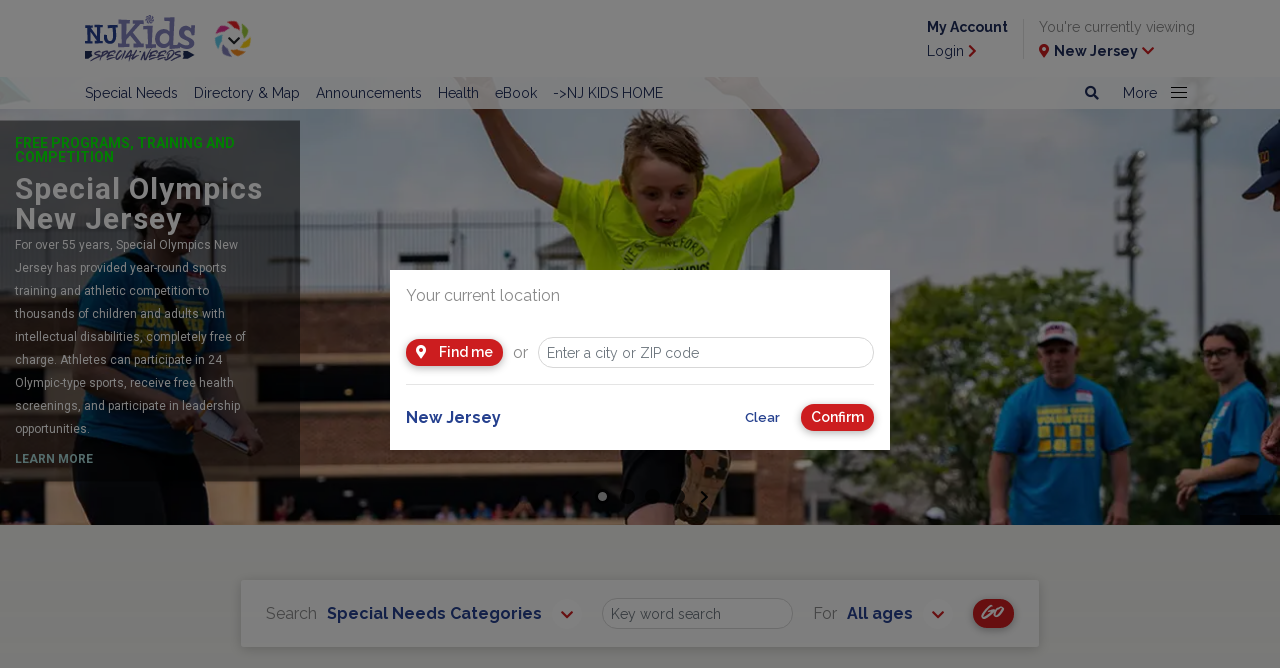

--- FILE ---
content_type: text/html; charset=utf-8
request_url: https://www.njkidsonline.com/special-needs-guide/middlesex-county/spotswood
body_size: 21064
content:
<!doctype html>
<html lang="en">



<head>
    <meta charset="utf-8">
    <meta name="viewport" content="width=device-width, initial-scale=1, shrink-to-fit=no">
    <link rel="stylesheet" href="https://stackpath.bootstrapcdn.com/bootstrap/4.2.1/css/bootstrap.min.css" integrity="sha384-GJzZqFGwb1QTTN6wy59ffF1BuGJpLSa9DkKMp0DgiMDm4iYMj70gZWKYbI706tWS" crossorigin="anonymous">
    <link href="https://fonts.googleapis.com/css?family=Raleway:400,600,700" rel="stylesheet">
    <link href="https://fonts.googleapis.com/css?family=Comfortaa:400,700" rel="stylesheet">
    <link href="https://fonts.googleapis.com/css2?family=Roboto:wght@400;500;700" rel="stylesheet">
    <link rel="stylesheet" href="https://use.fontawesome.com/releases/v5.6.3/css/all.css" integrity="sha384-UHRtZLI+pbxtHCWp1t77Bi1L4ZtiqrqD80Kn4Z8NTSRyMA2Fd33n5dQ8lWUE00s/" crossorigin="anonymous">

    <link rel="stylesheet" href="/Content/2019/webfonts.css">
    <link rel="stylesheet" href="/Content/2019/style.min.css">


    

    

    <script src="https://code.jquery.com/jquery-3.3.1.min.js" integrity="sha256-FgpCb/KJQlLNfOu91ta32o/NMZxltwRo8QtmkMRdAu8=" crossorigin="anonymous"></script>
<script type='text/javascript'> 
var googletag = googletag || {};
googletag.cmd = googletag.cmd || [];
(function() {
var gads = document.createElement('script');
gads.async = true;
gads.type = 'text/javascript';
var useSSL = 'https:' == document.location.protocol;
gads.src = (useSSL ? 'https:' : 'http:') + 
'//www.googletagservices.com/tag/js/gpt.js';
var node = document.getElementsByTagName('script')[0];
node.parentNode.insertBefore(gads, node);
})();
</script>

<script type='text/javascript'>

googletag.cmd.push(function() {

/* testing  ads*/
googletag.defineSlot('/11853952/test', [[320, 50], [320, 100]], 'div-gpt-ad-1573573117386-0').addService(googletag.pubads());

/* Sticky ads */
googletag.defineSlot('/11853952/BigBoxSticky', [300, 250], 'div-gpt-ad-1465239735362-0').addService(googletag.pubads());
googletag.defineSlot('/11853952/BigBoxSticky2', [300, 250], 'div-gpt-ad-1525356867438-0').addService(googletag.pubads());

/* big box*/
googletag.defineSlot('/11853952/BigBoxNJ1', [[300, 250], ['fluid']], 'div-gpt-ad-1415041075466-0').addService(googletag.pubads());
googletag.defineSlot('/11853952/BigBoxNJ2', [[300, 250],  ['fluid']], 'div-gpt-ad-1417721894347-0').addService(googletag.pubads());
googletag.defineSlot('/11853952/BigBoxNJ3',[[300, 250], ['fluid']], 'div-gpt-ad-1418149808111-0').addService(googletag.pubads());
googletag.defineSlot('/11853952/BigBoxNJ4',[[300, 250], ['fluid']], 'div-gpt-ad-1418149808111-1').addService(googletag.pubads());
googletag.defineSlot('/11853952/BigBoxNJ5',[[300, 250], ['fluid']], 'div-gpt-ad-1418149808111-2').addService(googletag.pubads());
googletag.defineSlot('/11853952/BigBoxNJ6', [[300, 250], ['fluid']], 'div-gpt-ad-1421175579491-0').addService(googletag.pubads());
googletag.defineSlot('/11853952/BigBoxNJ7',[[300, 250], ['fluid']], 'div-gpt-ad-1551825308949-0').addService(googletag.pubads());
googletag.defineSlot('/11853952/BigBoxNJ8',[[300, 250], ['fluid']], 'div-gpt-ad-1551825601668-0').addService(googletag.pubads());
googletag.defineSlot('/11853952/BigBoxNJOnly1', [300, 250], 'div-gpt-ad-1422552707613-0').addService(googletag.pubads());

/*leaderboard */
googletag.defineSlot('/11853952/Leaderboards', [[728, 90],[300,250]], 'div-gpt-ad-1412351390968-4').addService(googletag.pubads());
googletag.defineSlot('/11853952/LeadeboardMobile', [[320, 50],[320,100]], 'div-gpt-ad-1553006428343-0').addService(googletag.pubads());
googletag.defineSlot('/11853952/LeaderboardX1', [[728, 90],[300,250]], 'div-gpt-ad-1586983213922-0').addService(googletag.pubads());
googletag.defineSlot('/11853952/LeaderboardX1Mobile', [[320, 50],[320,100]], 'div-gpt-ad-1589396350049-0').addService(googletag.pubads());

/* Sub leaderboard */
 googletag.defineSlot('/11853952/Leaderboard-Sub',[[468, 60],[320,50]], 'div-gpt-ad-1477422507088-0').addService(googletag.pubads());
 googletag.defineSlot('/11853952/LeaderboardSticky', [728, 90], 'div-gpt-ad-1449156165837-0').addService(googletag.pubads());
 googletag.defineSlot('/11853952/LeaderboardStickyMobile', [[320, 50],[320,100]], 'div-gpt-ad-1586970152104-0').addService(googletag.pubads());

googletag.defineSlot('/11853952/LeaderboardTop', [320, 50], 'div-gpt-ad-1551814518293-0').addService(googletag.pubads());
/*googletag.defineSlot('/11853952/Leaderboard1', [[728, 90],[320, 50]], 'div-gpt-ad-1551817034748-0').addService(googletag.pubads());*/

/* Leaderboard used throughout the website */
 googletag.defineSlot('/11853952/Leaderboard1', [[728, 90],[300,250]], 'div-gpt-ad-1552526139513-0').addService(googletag.pubads());
 googletag.defineSlot('/11853952/Leaderboard2', [[728, 90],[300,250]], 'div-gpt-ad-1552526192868-0').addService(googletag.pubads());
 googletag.defineSlot('/11853952/Leaderboard3', [[728, 90],[300,250]], 'div-gpt-ad-1552526214852-0').addService(googletag.pubads());
 googletag.defineSlot('/11853952/Leaderboard4', [[728, 90],[300,250]], 'div-gpt-ad-1552526235760-0').addService(googletag.pubads());
 googletag.defineSlot('/11853952/Leaderboard5', [[728, 90],[300,250]], 'div-gpt-ad-1552526257528-0').addService(googletag.pubads());
 googletag.defineSlot('/11853952/Leaderboard6', [[728, 90],[300,250]], 'div-gpt-ad-1552525440829-0').addService(googletag.pubads());
 googletag.defineSlot('/11853952/Leaderboard7', [[728, 90],[300,250]], 'div-gpt-ad-1552525467624-0').addService(googletag.pubads());
 googletag.defineSlot('/11853952/Leaderboard8', [[728, 90],[300,250]], 'div-gpt-ad-1552525490474-0').addService(googletag.pubads());
 googletag.defineSlot('/11853952/Leaderboard9', [[728, 90],[300,250]], 'div-gpt-ad-1552525511422-0').addService(googletag.pubads());
 googletag.defineSlot('/11853952/Leaderboard10', [[728, 90],[300,250]], 'div-gpt-ad-1552525531719-0').addService(googletag.pubads());

/* Leaderboard mobile used throughout the website */
googletag.defineSlot('/11853952/LeaderboardMobile1', [[320, 50], [320, 100]], 'div-gpt-ad-1552526319285-0').addService(googletag.pubads());
googletag.defineSlot('/11853952/LeaderboardMobile2', [[320, 50], [320, 100]], 'div-gpt-ad-1552526336556-0').addService(googletag.pubads());
googletag.defineSlot('/11853952/LeaderboardMobile3', [[320, 50], [320, 100]], 'div-gpt-ad-1552526360082-0').addService(googletag.pubads());
googletag.defineSlot('/11853952/LeaderboardMobile4', [[320, 50], [320, 100]], 'div-gpt-ad-1552526380115-0').addService(googletag.pubads());
googletag.defineSlot('/11853952/LeaderboardMobile5', [[320, 50], [320, 100]], 'div-gpt-ad-1552526398484-0').addService(googletag.pubads());
googletag.defineSlot('/11853952/LeaderboardMobile6', [[320, 50], [320, 100]], 'div-gpt-ad-1552526415133-0').addService(googletag.pubads());
googletag.defineSlot('/11853952/LeaderboardMobile7', [[320, 50], [320, 100]], 'div-gpt-ad-1552526434802-0').addService(googletag.pubads());
googletag.defineSlot('/11853952/LeaderboardMobile8', [[320, 50], [320, 100]], 'div-gpt-ad-1552526452038-0').addService(googletag.pubads());
googletag.defineSlot('/11853952/LeaderboardMobile9', [[320, 50], [320, 100]], 'div-gpt-ad-1552526472615-0').addService(googletag.pubads());
googletag.defineSlot('/11853952/LeaderboardMobile10', [[320, 50], [320, 100]], 'div-gpt-ad-1552526492527-0').addService(googletag.pubads());

/* Leaderboard used in Events */
googletag.defineSlot('/11853952/EventLeaderboard1', [[728, 90],[300,250]], 'div-gpt-ad-1556131763515-0').addService(googletag.pubads());
googletag.defineSlot('/11853952/eventleaderboard2', [[728, 90],[300,250]], 'div-gpt-ad-1556133288808-0').addService(googletag.pubads());
googletag.defineSlot('/11853952/eventleaderboard3', [[728, 90],[300,250]], 'div-gpt-ad-1556133317878-0').addService(googletag.pubads());
googletag.defineSlot('/11853952/eventleaderboard4', [[728, 90],[300,250]], 'div-gpt-ad-1556133357236-0').addService(googletag.pubads());
googletag.defineSlot('/11853952/eventleaderboard5', [[728, 90],[300,250]], 'div-gpt-ad-1556133396722-0').addService(googletag.pubads());
googletag.defineSlot('/11853952/eventleaderboard6', [[728, 90],[300,250]], 'div-gpt-ad-1556133422688-0').addService(googletag.pubads());
googletag.defineSlot('/11853952/eventleaderboard7', [[728, 90],[300,250]], 'div-gpt-ad-1556133454795-0').addService(googletag.pubads());
googletag.defineSlot('/11853952/eventleaderboard8', [[728, 90],[300,250]], 'div-gpt-ad-1556133502479-0').addService(googletag.pubads());
googletag.defineSlot('/11853952/eventleaderboard9', [[728, 90],[300,250]], 'div-gpt-ad-1556133526099-0').addService(googletag.pubads());
googletag.defineSlot('/11853952/eventleaderboard10', [[728, 90],[300,250]], 'div-gpt-ad-1556133220891-0').addService(googletag.pubads());

/* Leaderboard mobile used in Events */
googletag.defineSlot('/11853952/eventleaderboardmobile1', [320,50], 'div-gpt-ad-1556133591459-0').addService(googletag.pubads());
googletag.defineSlot('/11853952/eventleadermobileboard2', [320,50], 'div-gpt-ad-1556133660514-0').addService(googletag.pubads());
googletag.defineSlot('/11853952/eventleadermobileboard3', [320,50], 'div-gpt-ad-1556133693401-0').addService(googletag.pubads());
googletag.defineSlot('/11853952/eventleadermobileboard4', [320,50], 'div-gpt-ad-1556133729889-0').addService(googletag.pubads());
googletag.defineSlot('/11853952/eventleadermobileboard5', [320,50], 'div-gpt-ad-1556133761744-0').addService(googletag.pubads());
googletag.defineSlot('/11853952/eventleadermobileboard6', [320,50], 'div-gpt-ad-1556133791546-0').addService(googletag.pubads());
googletag.defineSlot('/11853952/eventleadermobileboard7', [320,50], 'div-gpt-ad-1556133812995-0').addService(googletag.pubads());
googletag.defineSlot('/11853952/eventleadermobileboard8', [320,50], 'div-gpt-ad-1556133838922-0').addService(googletag.pubads());
googletag.defineSlot('/11853952/eventleadermobileboard9', [320,50], 'div-gpt-ad-1556133878722-0').addService(googletag.pubads());
googletag.defineSlot('/11853952/eventleadermobileboard10', [320,50], 'div-gpt-ad-1556133617764-0').addService(googletag.pubads());

/* Leaderboard used in Article */
googletag.defineSlot('/11853952/articleleaderboard1', [[728, 90],[300,250]], 'div-gpt-ad-1556129843284-0').addService(googletag.pubads());
googletag.defineSlot('/11853952/articleleaderboard2', [[728, 90],[300,250]], 'div-gpt-ad-1556130688027-0').addService(googletag.pubads());
googletag.defineSlot('/11853952/articleleaderboard3', [[728, 90],[300,250]], 'div-gpt-ad-1556130820242-0').addService(googletag.pubads());
googletag.defineSlot('/11853952/articleleaderboard4', [[728, 90],[300,250]], 'div-gpt-ad-1556130851933-0').addService(googletag.pubads());
googletag.defineSlot('/11853952/articleleaderboard5', [[728, 90],[300,250]], 'div-gpt-ad-1556130947136-0').addService(googletag.pubads());
googletag.defineSlot('/11853952/articleleaderboard6', [[728, 90],[300,250]], 'div-gpt-ad-1556130971827-0').addService(googletag.pubads());
googletag.defineSlot('/11853952/articleleaderboard7', [[728, 90],[300,250]], 'div-gpt-ad-1556131001791-0').addService(googletag.pubads());
googletag.defineSlot('/11853952/articleleaderboard8', [[728, 90],[300,250]], 'div-gpt-ad-1556131030003-0').addService(googletag.pubads());
googletag.defineSlot('/11853952/articleleaderboard9', [[728, 90],[300,250]], 'div-gpt-ad-1556131051830-0').addService(googletag.pubads());
googletag.defineSlot('/11853952/articleleaderboard10', [[728, 90],[300,250]], 'div-gpt-ad-1556131092525-0').addService(googletag.pubads());

/* Leaderboard mobile used in Article */
googletag.defineSlot('/11853952/articleleaderboardmobile1', [[320, 50], [320, 100]], 'div-gpt-ad-1556131157971-0').addService(googletag.pubads());
googletag.defineSlot('/11853952/articleleaderboardmobile2', [[320, 50], [320, 100]], 'div-gpt-ad-556131183632-0').addService(googletag.pubads());
googletag.defineSlot('/11853952/articleleaderboardmobile3', [[320, 50], [320, 100]], 'div-gpt-ad-1556131248238-0').addService(googletag.pubads());
googletag.defineSlot('/11853952/articleleaderboardmobile4', [[320, 50], [320, 100]], 'div-gpt-ad-1556131271285-0').addService(googletag.pubads());
googletag.defineSlot('/11853952/articleleaderboardmobile5', [[320, 50], [320, 100]], 'div-gpt-ad-1556131298441-0').addService(googletag.pubads());
googletag.defineSlot('/11853952/articleleaderboardmobile6', [[320, 50], [320, 100]], 'div-gpt-ad-1556131358295-0').addService(googletag.pubads());
googletag.defineSlot('/11853952/articleleaderboardmobile7', [[320, 50], [320, 100]], 'div-gpt-ad-1556131391445-0').addService(googletag.pubads());
googletag.defineSlot('/11853952/articleleaderboardmobile8', [[320, 50], [320, 100]], 'div-gpt-ad-1556131441929-0').addService(googletag.pubads());
googletag.defineSlot('/11853952/articleleaderboardmobile9', [[320, 50], [320, 100]], 'div-gpt-ad-1556131473627-0').addService(googletag.pubads());
googletag.defineSlot('/11853952/articleleaderboardmobile10', [[320, 50], [320, 100]], 'div-gpt-ad-1556131218033-0').addService(googletag.pubads());

/* Article Detail Leaderboard */
googletag.defineSlot('/11853952/ArticleDetailsLeaderboardV1', [[728, 90],[300,250]], 'div-gpt-ad-1588624259085-0').addService(googletag.pubads());
googletag.defineSlot('/11853952/ArticleDetailsLeaderboardV2', [[728, 90],[300,250]], 'div-gpt-ad-1588624438024-0').addService(googletag.pubads());
googletag.defineSlot('/11853952/ArticleDetailsLeaderboardV3', [[728, 90],[300,250]], 'div-gpt-ad-1588624600442-0').addService(googletag.pubads());
googletag.defineSlot('/11853952/ArticleDetailsLeaderboardV4', [[728, 90],[300,250]], 'div-gpt-ad-1588624878907-0').addService(googletag.pubads());
googletag.defineSlot('/11853952/ArticleDetailsLeaderboardV5', [[728, 90],[300,250]], 'div-gpt-ad-1588625034839-0').addService(googletag.pubads());
googletag.defineSlot('/11853952/ArticleDetailsLeaderboardV6', [[728, 90],[300,250]], 'div-gpt-ad-1588625212063-0').addService(googletag.pubads());
googletag.defineSlot('/11853952/ArticleDetailsLeaderboardV7', [[728, 90],[300,250]], 'div-gpt-ad-1588625469572-0').addService(googletag.pubads());
googletag.defineSlot('/11853952/ArticleDetailsLeaderboardV8', [[728, 90],[300,250]], 'div-gpt-ad-1588625581421-0').addService(googletag.pubads());
googletag.defineSlot('/11853952/ArticleDetailsLeaderboardV9', [[728, 90],[300,250]], 'div-gpt-ad-1588625656336-0').addService(googletag.pubads());
googletag.defineSlot('/11853952/ArticleDetailsLeaderboardV9', [[728, 90],[300,250]], 'div-gpt-ad-1588625737888-0').addService(googletag.pubads());
googletag.defineSlot('/11853952/ArticleDetailsLeaderboardV10', [[728, 90],[300,250]], 'div-gpt-ad-1588625863038-0').addService(googletag.pubads());

/* Articld Details Mobile Leaderboard */
googletag.defineSlot('/11853952/ArticleDetailsLeaderboardMobileV1', [[320, 50], [320, 100]], 'div-gpt-ad-1588626375484-0').addService(googletag.pubads());
googletag.defineSlot('/11853952/ArticleDetailsLeaderboardMobileV2', [[320, 50], [320, 100]], 'div-gpt-ad-1588626433544-0').addService(googletag.pubads());
googletag.defineSlot('/11853952/ArticleDetailsLeaderboardMobileV3', [[320, 100], [320, 50]], 'div-gpt-ad-1588626638680-0').addService(googletag.pubads());
googletag.defineSlot('/11853952/ArticleDetailsLeaderboardMobileV4', [[320, 50], [320, 100]], 'div-gpt-ad-1588627066456-0').addService(googletag.pubads());
googletag.defineSlot('/11853952/ArticleDetailsLeaderboardMobileV5', [[320, 50], [320, 100]], 'div-gpt-ad-1588627133288-0').addService(googletag.pubads());
googletag.defineSlot('/11853952/ArticleDetailsLeaderboardMobileV6', [[320, 50], [320, 100]], 'div-gpt-ad-1588627211148-0').addService(googletag.pubads());
googletag.defineSlot('/11853952/ArticleDetailsLeaderboardMobileV7', [[320, 50], [320, 100]], 'div-gpt-ad-1588627289726-0').addService(googletag.pubads());
googletag.defineSlot('/11853952/ArticleDetailsLeaderboardMobileV8', [[320, 50], [320, 100]], 'div-gpt-ad-1588627383769-0').addService(googletag.pubads());
googletag.defineSlot('/11853952/ArticleDetailsLeaderboardMobileV9', [[320, 100], [320, 50]], 'div-gpt-ad-1588627459152-0').addService(googletag.pubads());
googletag.defineSlot('/11853952/ArticleDetailsLeaderboardMobileV10', [[320, 50], [320, 100]], 'div-gpt-ad-1588627532173-0').addService(googletag.pubads());

/* Article Details BigBox  mobile */
googletag.defineSlot('/11853952/ArticleDetailsBigBox1', [[300, 250], ['fluid']],   'div-gpt-ad-1589829461566-0').addService(googletag.pubads());
googletag.defineSlot('/11853952/ArticleDetailsBigBox2', [[300, 250], ['fluid']],  'div-gpt-ad-1589832297732-0').addService(googletag.pubads());
googletag.defineSlot('/11853952/ArticleDetailsBigBox3', [[300, 250], ['fluid']],  'div-gpt-ad-1589832327332-0').addService(googletag.pubads());
googletag.defineSlot('/11853952/ArticleDetailsBigBox4', [[300, 250], ['fluid']],  'div-gpt-ad-1589833432470-0').addService(googletag.pubads());
googletag.defineSlot('/11853952/ArticleDetailsBigBox5', [[300, 250], ['fluid']],   'div-gpt-ad-1589833594762-0').addService(googletag.pubads());
googletag.defineSlot('/11853952/ArticleDetailsBigBox6', [[300, 250], ['fluid']],  'div-gpt-ad-1589833630104-0').addService(googletag.pubads());
googletag.defineSlot('/11853952/ArticleDetailsBigBox7',  [[300, 250], ['fluid']],   'div-gpt-ad-1589833656125-0').addService(googletag.pubads());
googletag.defineSlot('/11853952/ArticleDetailsBigBox8', [[300, 250], ['fluid']],  'div-gpt-ad-1589833682270-0').addService(googletag.pubads());
googletag.defineSlot('/11853952/ArticleDetailsBigBox9',  [[300, 250], ['fluid']],  'div-gpt-ad-1589833699665-0').addService(googletag.pubads());
googletag.defineSlot('/11853952/ArticleDetailsBigBox10', [[300, 250], ['fluid']],   'div-gpt-ad-1589833405301-0').addService(googletag.pubads());

/* Article Details BigBox  desktop */
googletag.defineSlot('/11853952/ArticleDetailsBigBoxDesk1', [300, 250], 'div-gpt-ad-1591112990643-0').addService(googletag.pubads());

/* Text Ad*/
googletag.defineSlot('/11853952/textad', ['fluid'], 'div-gpt-ad-1556568889363-0').addService(googletag.pubads());
googletag.defineSlot('/11853952/TextAd1',[['fluid'],[300,250]], 'div-gpt-ad-1556850079435-0').addService(googletag.pubads());
googletag.defineSlot('/11853952/TextAd2', [['fluid'],[300,250]], 'div-gpt-ad-1556850147078-0').addService(googletag.pubads());
 googletag.defineSlot('/11853952/TextAd3', [['fluid'],[300,250]], 'div-gpt-ad-1556850179704-0').addService(googletag.pubads());
googletag.defineSlot('/11853952/TextAd4', [['fluid'],[300,250]], 'div-gpt-ad-1556850214822-0').addService(googletag.pubads());
googletag.defineSlot('/11853952/TextAd5', [['fluid'],[300,250]], 'div-gpt-ad-1556850351492-0').addService(googletag.pubads());
googletag.defineSlot('/11853952/TextAd6', [['fluid'],[300,250]], 'div-gpt-ad-1556850384780-0').addService(googletag.pubads());
googletag.defineSlot('/11853952/TextAd7', [['fluid'],[300,250]], 'div-gpt-ad-1556850419780-0').addService(googletag.pubads());
googletag.defineSlot('/11853952/TextAd8', [['fluid'],[300,250]], 'div-gpt-ad-1556850452840-0').addService(googletag.pubads());
googletag.defineSlot('/11853952/TextAd9', ['fluid', [300, 250]], 'div-gpt-ad-1558536271795-0').addService(googletag.pubads());
googletag.defineSlot('/11853952/TextAd10',['fluid', [300, 250]], 'div-gpt-ad-1558536552727-0').addService(googletag.pubads());
googletag.defineSlot('/11853952/TextAd11', ['fluid', [300, 250]], 'div-gpt-ad-1558536701527-0').addService(googletag.pubads());
googletag.defineSlot('/11853952/TextAd12',['fluid', [300, 250]], 'div-gpt-ad-1558536911639-0').addService(googletag.pubads());


/* AGILITY TEST UNITS */
googletag.defineSlot('/1191669/Agility_Test_1_300_250', [300, 250], 'div-gpt-ad-1417704527570-0').addService(googletag.pubads());
googletag.defineSlot('/1191669/Agility_Test_2_300_250', [300, 250], 'div-gpt-ad-1417704527570-1').addService(googletag.pubads());
googletag.defineSlot('/1191669/Agility_Test_3_300_250', [300, 250], 'div-gpt-ad-1417704527570-2').addService(googletag.pubads());
/* END AGILITY TEST UNITS */
googletag.pubads().collapseEmptyDivs();

 
    googletag.pubads().addEventListener('slotRenderEnded', function (event) {

        var element = $("#" + event.slot.getSlotElementId());
        if (!element.is(":visible"))
        {
            element.closest(".ad-container").addClass("invisible");
        }

        var adsContainer = element.closest(".ads-container");
        var visibleAds = $(".ad-container:not(.invisible)", adsContainer).length;

        if (visibleAds === 0) {
            adsContainer.addClass("d-none");
        }
        else {
            adsContainer.removeClass("d-none");
        }
    });
googletag.enableServices();
});

</script>

<!--
<script async src="//pagead2.googlesyndication.com/pagead/js/adsbygoogle.js"></script>
<script>
/* google ad sense */
  (adsbygoogle = window.adsbygoogle || []).push({
    google_ad_client: "ca-pub-1246284538792706",
    enable_page_level_ads: true
  });
/* end google ad sense */
</script>-->


<!-- Google AutoAd Google will automatically show ads in all the best places .  optional-->
<!--<script data-ad-client="ca-pub-1246284538792706" async src="https://pagead2.googlesyndication.com/pagead/js/adsbygoogle.js"></script>-->
<!-- END Google AutoAd Google will automatically show ads in all the best places -->

<!-- Begin Constant Contact Active Forms -->
<script> var _ctct_m = "198938ddf45f92136e8d045084fa237d"; </script>
<script id="signupScript" src="//static.ctctcdn.com/js/signup-form-widget/current/signup-form-widget.min.js" async defer></script>
<!-- End Constant Contact Active Forms -->

<!--ShareThis -->
<script src="//platform-api.sharethis.com/js/sharethis.js#property=5c7eaf9cdf6421001143b3f4&product=inline-share-buttons"></script>
<!--end ShareThis -->

<!--Pinterest-->
<script async defer src="//assets.pinterest.com/js/pinit.js"></script>
<!--end Pinterest-->

    
    <script type="text/javascript">googletag.cmd.push(function() { googletag.pubads().setTargeting("Region", "none"); });</script>

    
    <script type="text/javascript">googletag.cmd.push(function() { googletag.pubads().setTargeting("County", "none"); });</script>
<script type="text/javascript">googletag.cmd.push(function() { googletag.pubads().setTargeting("Category", ['special-needs']); });</script>
<script type="text/javascript">googletag.cmd.push(function() { googletag.pubads().setTargeting("CategorySubCategory", "none"); });</script>
<script type="text/javascript">googletag.cmd.push(function() { googletag.pubads().setTargeting("PageName", "spotswood"); });</script>



<!-- GLOBAL TOP SCRIPT -->

<script>
var _prum = [['id', '553e4dc1abe53dc9679c42d7'],
             ['mark', 'firstbyte', (new Date()).getTime()]];
(function() {
    var s = document.getElementsByTagName('script')[0]
      , p = document.createElement('script');
    p.async = 'async';
    p.src = '//rum-static.pingdom.net/prum.min.js';
    s.parentNode.insertBefore(p, s);
})();
</script>

<link href="https://maxcdn.bootstrapcdn.com/font-awesome/4.7.0/css/font-awesome.min.css" rel="stylesheet" type="text/css">

<script type='text/javascript' src='//platform-api.sharethis.com/js/sharethis.js#property=5c7eaf9cdf6421001143b3f4&product=inline-share-buttons' async='async'></script>

<meta name="google-site-verification" content="1jouGdFkTsD_-CfgmW7jA8_jIN-BByyCSrS-4uiS_BE" />

<!-- Google tag (gtag.js) -->
<script async src=https://www.googletagmanager.com/gtag/js?id=G-DM9H6SXSEG></script>
<script>
window.dataLayer = window.dataLayer || [];
function gtag(){dataLayer.push(arguments);}
gtag('js', new Date());

gtag('config', 'G-DM9H6SXSEG');
</script>




<meta name="description" content="Find NJ Special Needs professionals, sensory programming, special needs camps, special needs schools, social skills, play places and more. " />
<meta http-equiv='content-language' content='en-us'/>
<meta name="generator" content="Agility CMS" />
<meta name="agility_timestamp" content="2026/01/18 03:51:19 PM" /><meta name="agility_attributes" content="Mode=Live, IsPreview=False, Language=en-us, Machine=wn1xsdwk000B71, CustomOutputCache=False" />


    
<script type='text/javascript'>
    var DelayedScriptExecution_queue = []; 
    var DelayedScriptExecution_finished = false;
    function DelayedScriptExecution_enqueue(fn) {
        if (DelayedScriptExecution_finished) {
            fn();
        } else {
            DelayedScriptExecution_queue.push(fn);
        }
    }
</script>

    
    <title>Special Needs for Kids in NJ  | NJ Kids</title>
    <link rel="canonical" href="https://www.njkidsonline.com/special-needs-guide/middlesex-county/spotswood" />
<meta charset="utf-8" />
<meta http-equiv="X-UA-Compatible" content="IE=edge,chrome=1" />
<meta name="viewport" content="width=device-width, initial-scale=1">



    <link rel="EditURI" type="application/rsd+xml" href="/LiveWriter/RSD" />
    <link rel="wlwmanifest" type="application/wlwmanifest+xml" href="/wlwmanifest.xml" />
</head>



<body class="list-view">

    
<div class="container">
    <div class="row no-gutters d-lg-none mobile-leaderboard-container">
        <div class="col text-center">
            <div id="div-gpt-ad-1550606972092-0" style="text-align:center">
<script type="text/javascript">// <![CDATA[
googletag.cmd.push(function() { googletag.display('div-gpt-ad-1550606972092-0'); });
// ]]></script>
</div>
        </div>
    </div>
</div>

<header class="sticky-top">
    <div class="container-fluid">
        <div class="container">

            <div class="row no-gutters justify-content-between">
                <div class="col-9 col-md-4 d-flex align-items-center">
                    <a href="/special-needs-guide">
                        <img src="https://cdn.agilitycms.com/new-jersey-kids/logos/NJKids-logo-SpecialNeeds.svg?w=110?h=54&format=auto" width="110" height="54" alt="NJ Kids Special Needs Guide" class="img-fluid nj-kids-logo" />
                    </a>

                        <div class="dropdown">
                            <button class="btn btn-rainbow dropdown-toggle" type="button" id="dropdownMenuButton" data-toggle="dropdown" data-display="static" aria-haspopup="true" aria-expanded="false">
                                <img src="/Content/2019/rainbow-button.svg" />
                                <i class="fas fa-chevron-down"></i>
                            </button>


                            <div class="dropdown-menu" aria-labelledby="dropdownMenuButton">
                                <button class="dropdown-toggle" type="button" id="dropdownMenuButton" data-toggle="dropdown" aria-haspopup="true" aria-expanded="false">
                                    <i class="fas fa-times"></i>
                                </button>
                                    <a class="dropdown-item " href="/home">NJ Kids HOME</a>
                                    <a class="dropdown-item " href="/fun-guide">Attractions</a>
                                    <a class="dropdown-item " href="/class-guide">Classes</a>
                                    <a class="dropdown-item " href="/school-guide">Schools</a>
                                    <a class="dropdown-item " href="/camp-guide">Camps</a>
                                    <a class="dropdown-item " href="/party-guide">Parties</a>
                                    <a class="dropdown-item active" href="/special-needs-guide">Special Needs</a>
                                    <a class="dropdown-item " href="/field-trip-guide">Field Trips</a>
                                    <a class="dropdown-item " href="/health-guide">Health</a>
                            </div>

                        </div>

             
                </div>
                <div class="col-3 col-md-8 d-none d-lg-flex align-items-center justify-content-end" id="header-user-container">
                    <div class="d-none d-lg-block">
                        <div id='div-gpt-ad-1551814518293-0' style='height:50px; width:320px;'>
                            <script>
                                googletag.cmd.push(function () { googletag.display('div-gpt-ad-1551814518293-0'); });
                            </script>
                        </div>
                    </div>
                    <div class="login-link d-none">
                        <p><a href="/my-account"><b>My Account</b></a></p>
                        <p><a href="/my-account">Login <i class="fas fa-chevron-right"></i></a></p>
                    </div>
                    <div class="logout-link d-none">
                        <p><a href="/my-account/profile"><b>My Account</b></a></p>
                        <p><a href="/account/logout">Exit <i class="fas fa-chevron-right"></i></a></p>
                    </div>
                    <div>
                        <p>You're currently viewing</p>
                        <p><a href="#" data-toggle="modal" data-target="#location-dialog"><i class="fas fa-map-marker-alt"></i> <b><span class="current-location"></span></b> <i class="fas fa-chevron-down"></i></a></p>
                    </div>
                </div>
                <div class="col-3 col-md-2 d-flex d-lg-none align-items-center justify-content-between" id="header-mobile-container">
                    <a href="#" data-toggle="modal" data-target="#location-dialog"><i class="fas fa-map-marker-alt"></i></a>
                    <button class="navbar-toggler hamburger hamburger--3dx collapsed" id="navbar-toggle" type="button" data-toggle="collapse" data-target="#header-nav" aria-haspopup="true" aria-expanded="false">
                        <span class="hamburger-box">
                            <span class="hamburger-inner"></span>
                        </span>
                    </button>
                </div>
            </div>
        </div>
    </div>
    <nav class="navbar navbar-expand-lg navbar-light bg-light align-items-start">
        <div class="container align-items-start">

            <div class="collapse navbar-collapse justify-content-between align-items-start" id="header-nav">
                <div class="navbar-nav">
                            <a class="nav-item nav-link" href="/special-needs-guide" , target="_self">Special Needs</a>
                            <a class="nav-item nav-link" href="/special-needs-guide/directory" target="_self">Directory &amp; Map</a>
                            <a class="nav-item nav-link" href="/special-needs-guide/articles" target="_self">Announcements</a>
                            <a class="nav-item nav-link" href="/health-guide" target="_self">Health</a>
                            <a class="nav-item nav-link" href="/special-needs-guide/nj-special-needs-guide-ebook" target="_self">eBook</a>
                            <a class="nav-item nav-link" href="/home" target="_self">-&gt;NJ KIDS HOME</a>
                </div>

                <div class="navbar-nav">

                    <a href="/search" class="nav-item nav-link">
                        <i class="fas fa-search d-none d-md-inline"></i>
                        <span class="d-md-none">Search</span>
                    </a>

                    <div class="nav-item nav-link dropdown">
                        <button class="nav-link dropdown-toggle d-none d-md-block hamburger hamburger--3dx" type="button" id="navbarDropdown" role="button" data-toggle="dropdown" aria-haspopup="true" aria-expanded="false">
                            <span>More</span>
                            <span class="hamburger-box">
                                <span class="hamburger-inner"></span>
                            </span>
                        </button>

                        <div class="dropdown-menu dropdown-menu-right" aria-labelledby="navbarDropdown">
                                <a class="dropdown-item" href="https://www.njkidsonline.com/e-books" target="_self">E-Books</a>
                                <a class="dropdown-item" href="https://www.njkidsonline.com/online-activities-for-kids-in-nj-during-coronavirus-quarantine" target="_self">Covid-19</a>
                                <a class="dropdown-item" href="https://www.njkidsonline.com/parenting" target="_self">Parenting</a>
                                <a class="dropdown-item" href="https://www.njkidsonline.com/health-guide" target="_self">Health Professionals</a>
                                <a class="dropdown-item" href="https://www.njkidsonline.com/articles" target="_self">Articles</a>
                                <a class="dropdown-item" href="/free-stuff-guide" target="_self">Free Stuff</a>
                                <a class="dropdown-item" href="/nj-kids-contest" target="_self">Enter2Win</a>
                                <a class="dropdown-item" href="/subscribe/newsletter" target="_self">Enewsletter Sign Up</a>
                                <a class="dropdown-item" href="/advertise" target="_self">Advertise</a>
                                <a class="dropdown-item" href="/contact-us" target="_self">Contact Us</a>
                        </div>

                        <div class="dropdown-menu dropdown-menu-right d-block d-md-none">
                            <a class="dropdown-item login-link d-none" href="/my-account">Login</a>
                            <a class="dropdown-item logout-link d-none" href="/my-account">My Account</a>
                            <a class="dropdown-item logout-link d-none" href="/account/logout">Exit</a>
                        </div>
                    </div>
                </div>
            </div>
        </div>
    </nav>
</header>


<script type="text/javascript">
if (window.DelayedScriptExecution_enqueue) DelayedScriptExecution_enqueue(function(){
   // $("#content").responsive("init");
    
});
</script>
    <div id="content">

<div class="carousel slide carousel-fade image-video-slider" data-interval="5000" id="imagevideoslider" data-ride="carousel" data-touch="false" data-pause="none" data-keyboard="false">
    <div class="carousel-inner">

                <div class="carousel-item active">
                        <img src="https://cdn.agilitycms.com/new-jersey-kids/Attachments/NewItems/Special Olympics Large Image Slider 1900x510_20240430041215_0.jpg?w=1263&h=448&format=auto" alt="">

                    <div class="carousel-item__inner">
                        <h3>Free programs, training and competition</h3>
                        <h2>Special Olympics New Jersey</h2>
                        <p>For over 55 years, Special Olympics New Jersey has provided year-round sports training and athletic competition to thousands of children and adults with intellectual disabilities, completely free of charge. Athletes can participate in 24 Olympic-type sports, receive free health screenings, and participate in leadership opportunities.</p>
                            <a href="https://www.sonj.org/">LEARN MORE</a>
                    </div>

                    <div class="carousel-item__lower">
                    </div>
                </div>
                <div class="carousel-item">
                        <img src="https://cdn.agilitycms.com/new-jersey-kids/Attachments/NewItems/TeamCare 1900 x 510_20230424130334_0.jpg?w=1263&h=448&format=auto" alt="">

                    <div class="carousel-item__inner">
                        <h3>Offering Self-Directed Respite Care</h3>
                        <h2>TeamCare</h2>
                        <p>TeamCare is New Jersey’s #1 preferred agency serving children and adults with intellectual and developmental disabilities since 2015. </p>
                            <a href="https://teamcarenj.com">LINK</a>
                    </div>

                    <div class="carousel-item__lower">
                    </div>
                </div>
                <div class="carousel-item">
                        <img src="https://cdn.agilitycms.com/new-jersey-kids/Attachments/NewItems/Bergen Pediatric Therapy 1900 x 510_20231108010842_0.jpg?w=1263&h=448&format=auto" alt="">

                    <div class="carousel-item__inner">
                        <h3>Welcoming</h3>
                        <h2>Bergen Pediatric Therapy Center</h2>
                        <p>With nearly 6,000 sq ft, their physical therapy specialists strive to provide children with an innovative multidisciplinary approach to Pediatric Therapy.  Services include:  OT in a sensory gym, PT, Speech, social skills groups, 
aquatic therapy in a heated salt water pool, intensive listening therapy and more.</p>
                            <a href="http://bergenpediatrictherapy.com">LINK</a>
                    </div>

                    <div class="carousel-item__lower">
                    </div>
                </div>
                <div class="carousel-item">
                        <img src="https://cdn.agilitycms.com/new-jersey-kids/Attachments/NewItems/Blume Forte Large Image Slider 1900x510_20250317153259_0.jpg?w=1263&h=448&format=auto" alt="">

                    <div class="carousel-item__inner">
                        <h3>Welcoming</h3>
                        <h2>Blume Forte Fried Zeres &amp; Mollinari</h2>
                        <p>For more than 60 years, our name has been synonymous with exceptional results and selected as Number One amongst our peers.</p>
                            <a href="https://www.njatty.com/">LINK</a>
                    </div>

                    <div class="carousel-item__lower">
                    </div>
                </div>
            <div class="carousel-controls">
                <a class="control-prev" href="#imagevideoslider" role="button" data-slide="prev">
                    <i class="fas fa-chevron-left"></i>
                    <span class="sr-only">Previous</span>
                </a>
                <ol class="carousel-indicators">
                        <li data-target="#imagevideoslider" data-slide-to="0" class=" active"></li>
                        <li data-target="#imagevideoslider" data-slide-to="1" class=""></li>
                        <li data-target="#imagevideoslider" data-slide-to="2" class=""></li>
                        <li data-target="#imagevideoslider" data-slide-to="3" class=""></li>
                </ol>

                <a class="control-next" href="#imagevideoslider" role="button" data-slide="next">
                    <i class="fas fa-chevron-right"></i>
                    <span class="sr-only">Next</span>
                </a>
            </div>

    </div>
</div>
<div class="container-fluid leaderboard-ad ads-container">
        <div class="row">
            <div class="col-12">
                <p class="text-center">Advertisements</p>
            </div>
        </div>
            <div class="row justify-content-center">
            <div class="leaderboard-container d-none d-md-flex justify-content-center col-auto ad-container">
                <!-- Leaderboards -->
<div id='div-gpt-ad-1412351390968-4' >
<script type='text/javascript'>
googletag.cmd.push(function() { googletag.display('div-gpt-ad-1412351390968-4'); });
</script>
</div>
            </div>
        </div>
            <div class="row justify-content-center">
            <div class="leaderboard-container d-flex d-md-none justify-content-center col-auto ad-container">
                <!-- /11853952/LeadeboardMobile -->
<div id='div-gpt-ad-1553006428343-0' >
<script>
googletag.cmd.push(function() { googletag.display('div-gpt-ad-1553006428343-0'); });
</script>
</div>
            </div>
        </div>
</div>


<div class="carousel slide search-bar  no-background" data-ride="carousel" data-touch="false" data-pause="none" data-keyboard="false">
    <div class="carousel-inner">



            <div class="carousel-caption" js-filter-option-container>



                    <p class="text-center d-block d-md-none">
                        <a class="btn btn-primary search-bar-panel-toggle" href="#">Search <i class="fas fa-chevron-circle-down"></i></a>
                    </p>

                    <form class="search-bar-panel form-inline d-none d-md-inline-flex justify-content-around justify-content-md-between justify-content-lg-around" method="post" action="/special-needs-guide/directory" js-searchbar-filter>
                        <input data-val="true" data-val-required="The MapView field is required." id="SearchBarForm_MapView" js-map-view="" name="SearchBarForm.MapView" type="hidden" value="False" />

                        <input type="hidden" name="page" value="0" />
                        <input data-val="true" data-val-required="The SearchBarCategorySource field is required." id="SearchBarForm_SearchBarCategorySource" name="SearchBarForm.SearchBarCategorySource" type="hidden" value="Directories" />
                        <input data-val="true" data-val-number="The field CategoryId must be a number." id="SearchBarForm_CategoryId" name="SearchBarForm.CategoryId" type="hidden" value="13617" />

                                <div class="option-container " id="search-categories">
                                    <div class="d-flex align-items-center">
                                        <p>Search</p>
                                        <p class="form-control-plaintext" data-default="Special Needs Categories">Special Needs Categories</p>
                                        <a href="#" class="btn btn-default dialog-button">
                                            <i class="fas fa-chevron-down"></i>
                                            <i class="fas fa-chevron-up"></i>
                                        </a>
                                    </div>

                                    <div class="search-bar-dialog">
                                        <div class="d-flex align-items-end">
                                            <div>
<input data-val="true" data-val-number="The field ContentId must be a number." data-val-required="The ContentId field is required." id="SearchBarForm_Categories_0__ContentId" name="SearchBarForm.Categories[0].ContentId" type="hidden" value="13816" /><input id="SearchBarForm_Categories_0__Title" name="SearchBarForm.Categories[0].Title" type="hidden" value="Therapy" /><input id="SearchBarForm_Categories_0__Color" name="SearchBarForm.Categories[0].Color" type="hidden" value="54478C" />                                                    <div class="form-check">
                                                        <input class="form-check-input category" data-category-id="13816" data-category-title="Therapy" data-val="true" data-val-required="The Selected field is required." id="SearchBarForm_Categories_0__Selected" name="SearchBarForm.Categories[0].Selected" type="checkbox" value="true" /><input name="SearchBarForm.Categories[0].Selected" type="hidden" value="false" />
                                                        <label class="form-check-label" for="SearchBarForm_Categories_0__Selected">Therapy</label>
                                                    </div>
<input data-val="true" data-val-number="The field ContentId must be a number." data-val-required="The ContentId field is required." id="SearchBarForm_Categories_1__ContentId" name="SearchBarForm.Categories[1].ContentId" type="hidden" value="14238" /><input id="SearchBarForm_Categories_1__Title" name="SearchBarForm.Categories[1].Title" type="hidden" value="Special Needs Camps" /><input id="SearchBarForm_Categories_1__Color" name="SearchBarForm.Categories[1].Color" type="hidden" value="54478C" />                                                    <div class="form-check">
                                                        <input class="form-check-input category" data-category-id="14238" data-category-title="Special Needs Camps" data-val="true" data-val-required="The Selected field is required." id="SearchBarForm_Categories_1__Selected" name="SearchBarForm.Categories[1].Selected" type="checkbox" value="true" /><input name="SearchBarForm.Categories[1].Selected" type="hidden" value="false" />
                                                        <label class="form-check-label" for="SearchBarForm_Categories_1__Selected">Special Needs Camps</label>
                                                    </div>
<input data-val="true" data-val-number="The field ContentId must be a number." data-val-required="The ContentId field is required." id="SearchBarForm_Categories_2__ContentId" name="SearchBarForm.Categories[2].ContentId" type="hidden" value="25806" /><input id="SearchBarForm_Categories_2__Title" name="SearchBarForm.Categories[2].Title" type="hidden" value="Classes and Schools" /><input id="SearchBarForm_Categories_2__Color" name="SearchBarForm.Categories[2].Color" type="hidden" value="54478C" />                                                    <div class="form-check">
                                                        <input class="form-check-input category" data-category-id="25806" data-category-title="Classes and Schools" data-val="true" data-val-required="The Selected field is required." id="SearchBarForm_Categories_2__Selected" name="SearchBarForm.Categories[2].Selected" type="checkbox" value="true" /><input name="SearchBarForm.Categories[2].Selected" type="hidden" value="false" />
                                                        <label class="form-check-label" for="SearchBarForm_Categories_2__Selected">Classes and Schools</label>
                                                    </div>
<input data-val="true" data-val-number="The field ContentId must be a number." data-val-required="The ContentId field is required." id="SearchBarForm_Categories_3__ContentId" name="SearchBarForm.Categories[3].ContentId" type="hidden" value="25807" /><input id="SearchBarForm_Categories_3__Title" name="SearchBarForm.Categories[3].Title" type="hidden" value="Sensory Programs" /><input id="SearchBarForm_Categories_3__Color" name="SearchBarForm.Categories[3].Color" type="hidden" value="54478C" />                                                    <div class="form-check">
                                                        <input class="form-check-input category" data-category-id="25807" data-category-title="Sensory Programs" data-val="true" data-val-required="The Selected field is required." id="SearchBarForm_Categories_3__Selected" name="SearchBarForm.Categories[3].Selected" type="checkbox" value="true" /><input name="SearchBarForm.Categories[3].Selected" type="hidden" value="false" />
                                                        <label class="form-check-label" for="SearchBarForm_Categories_3__Selected">Sensory Programs</label>
                                                    </div>
<input data-val="true" data-val-number="The field ContentId must be a number." data-val-required="The ContentId field is required." id="SearchBarForm_Categories_4__ContentId" name="SearchBarForm.Categories[4].ContentId" type="hidden" value="26157" /><input id="SearchBarForm_Categories_4__Title" name="SearchBarForm.Categories[4].Title" type="hidden" value="Safety Products" /><input id="SearchBarForm_Categories_4__Color" name="SearchBarForm.Categories[4].Color" type="hidden" value="54478C" />                                                    <div class="form-check">
                                                        <input class="form-check-input category" data-category-id="26157" data-category-title="Safety Products" data-val="true" data-val-required="The Selected field is required." id="SearchBarForm_Categories_4__Selected" name="SearchBarForm.Categories[4].Selected" type="checkbox" value="true" /><input name="SearchBarForm.Categories[4].Selected" type="hidden" value="false" />
                                                        <label class="form-check-label" for="SearchBarForm_Categories_4__Selected">Safety Products</label>
                                                    </div>
<input data-val="true" data-val-number="The field ContentId must be a number." data-val-required="The ContentId field is required." id="SearchBarForm_Categories_5__ContentId" name="SearchBarForm.Categories[5].ContentId" type="hidden" value="26566" /><input id="SearchBarForm_Categories_5__Title" name="SearchBarForm.Categories[5].Title" type="hidden" value="Lawyers" /><input id="SearchBarForm_Categories_5__Color" name="SearchBarForm.Categories[5].Color" type="hidden" value="54478C" />                                                    <div class="form-check">
                                                        <input class="form-check-input category" data-category-id="26566" data-category-title="Lawyers" data-val="true" data-val-required="The Selected field is required." id="SearchBarForm_Categories_5__Selected" name="SearchBarForm.Categories[5].Selected" type="checkbox" value="true" /><input name="SearchBarForm.Categories[5].Selected" type="hidden" value="false" />
                                                        <label class="form-check-label" for="SearchBarForm_Categories_5__Selected">Lawyers</label>
                                                    </div>
<input data-val="true" data-val-number="The field ContentId must be a number." data-val-required="The ContentId field is required." id="SearchBarForm_Categories_6__ContentId" name="SearchBarForm.Categories[6].ContentId" type="hidden" value="29618" /><input id="SearchBarForm_Categories_6__Title" name="SearchBarForm.Categories[6].Title" type="hidden" value="Doctors | Dentists" /><input id="SearchBarForm_Categories_6__Color" name="SearchBarForm.Categories[6].Color" type="hidden" value="54478C" />                                                    <div class="form-check">
                                                        <input class="form-check-input category" data-category-id="29618" data-category-title="Doctors | Dentists" data-val="true" data-val-required="The Selected field is required." id="SearchBarForm_Categories_6__Selected" name="SearchBarForm.Categories[6].Selected" type="checkbox" value="true" /><input name="SearchBarForm.Categories[6].Selected" type="hidden" value="false" />
                                                        <label class="form-check-label" for="SearchBarForm_Categories_6__Selected">Doctors | Dentists</label>
                                                    </div>
<input data-val="true" data-val-number="The field ContentId must be a number." data-val-required="The ContentId field is required." id="SearchBarForm_Categories_7__ContentId" name="SearchBarForm.Categories[7].ContentId" type="hidden" value="32209" /><input id="SearchBarForm_Categories_7__Title" name="SearchBarForm.Categories[7].Title" type="hidden" value="Support Programs" /><input id="SearchBarForm_Categories_7__Color" name="SearchBarForm.Categories[7].Color" type="hidden" value="54478C" />                                                    <div class="form-check">
                                                        <input class="form-check-input category" data-category-id="32209" data-category-title="Support Programs" data-val="true" data-val-required="The Selected field is required." id="SearchBarForm_Categories_7__Selected" name="SearchBarForm.Categories[7].Selected" type="checkbox" value="true" /><input name="SearchBarForm.Categories[7].Selected" type="hidden" value="false" />
                                                        <label class="form-check-label" for="SearchBarForm_Categories_7__Selected">Support Programs</label>
                                                    </div>
                                            </div>
                                        </div>
                                    </div>

                                </div>
                                <div class="category-container">

                                        <p class="refine-search-label d-none">Click to refine search</p>

                                        <div class="btn btn-primary inverse tag dropdown d-none subcategory-container align-items-center" data-category-id="13816" >

                                                <span>Therapy</span>

                                            <a href="#" class="close deselect-category"><i class="fas fa-times"></i></a>
                                        </div>
                                        <div class="btn btn-primary inverse tag dropdown d-none subcategory-container align-items-center" data-category-id="14238" >

                                                <span>Special Needs Camps</span>

                                            <a href="#" class="close deselect-category"><i class="fas fa-times"></i></a>
                                        </div>
                                        <div class="btn btn-primary inverse tag dropdown d-none subcategory-container align-items-center" data-category-id="25806" >

                                                <span>Classes and Schools</span>

                                            <a href="#" class="close deselect-category"><i class="fas fa-times"></i></a>
                                        </div>
                                        <div class="btn btn-primary inverse tag dropdown d-none subcategory-container align-items-center" data-category-id="25807" >

                                                <span>Sensory Programs</span>

                                            <a href="#" class="close deselect-category"><i class="fas fa-times"></i></a>
                                        </div>
                                        <div class="btn btn-primary inverse tag dropdown d-none subcategory-container align-items-center" data-category-id="26157" >

                                                <span>Safety Products</span>

                                            <a href="#" class="close deselect-category"><i class="fas fa-times"></i></a>
                                        </div>
                                        <div class="btn btn-primary inverse tag dropdown d-none subcategory-container align-items-center" data-category-id="26566" >

                                                <span>Lawyers</span>

                                            <a href="#" class="close deselect-category"><i class="fas fa-times"></i></a>
                                        </div>
                                        <div class="btn btn-primary inverse tag dropdown d-none subcategory-container align-items-center" data-category-id="29618" >

                                                <span>Doctors | Dentists</span>

                                            <a href="#" class="close deselect-category"><i class="fas fa-times"></i></a>
                                        </div>
                                        <div class="btn btn-primary inverse tag dropdown d-none subcategory-container align-items-center" data-category-id="32209" >

                                                <span>Support Programs</span>

                                            <a href="#" class="close deselect-category"><i class="fas fa-times"></i></a>
                                        </div>
                                </div>

                            <div class="d-block d-md-flex align-items-center option-container additional-option">
                                <div class="form-group w-100">
                                    <label class="sr-only" for="SearchBarForm_Query">Find</label>
                                    <input class="form-control form-control-sm" id="SearchBarForm_Query" name="SearchBarForm.Query" placeholder="Key word search" type="text" value="" />
                                </div>
                            </div>




                            <div class="d-block option-container additional-option" id="search-ages">

                                <input data-val="true" data-val-number="The field AgeGroupId must be a number." data-val-required="The AgeGroupId field is required." id="SearchBarForm_AgeGroupId" name="SearchBarForm.AgeGroupId" type="hidden" value="0" />

                                <div class="d-flex align-items-center">
                                    <p>For</p>
                                    <p class="form-control-plaintext">All ages</p>
                                    <a href="#" class="btn btn-default dialog-button">
                                        <i class="fas fa-chevron-down"></i>
                                        <i class="fas fa-chevron-up"></i>
                                    </a>
                                </div>

                                <div class="search-bar-dialog drop-down-list">
                                    <ul>
                                        <li><a href="#" class="active" data-age-group-id="0">All ages</a></li>
                                            <li>
                                                <input data-val="true" data-val-number="The field ContentId must be a number." data-val-required="The ContentId field is required." id="SearchBarForm_AgeGroups_0__ContentId" name="SearchBarForm.AgeGroups[0].ContentId" type="hidden" value="27228" />
                                                <input id="SearchBarForm_AgeGroups_0__Title" name="SearchBarForm.AgeGroups[0].Title" type="hidden" value="Babies" />
                                                <a href="#"  data-age-group-id="27228">Babies</a>
                                            </li>
                                            <li>
                                                <input data-val="true" data-val-number="The field ContentId must be a number." data-val-required="The ContentId field is required." id="SearchBarForm_AgeGroups_1__ContentId" name="SearchBarForm.AgeGroups[1].ContentId" type="hidden" value="27229" />
                                                <input id="SearchBarForm_AgeGroups_1__Title" name="SearchBarForm.AgeGroups[1].Title" type="hidden" value="Toddlers (2-4 yrs)" />
                                                <a href="#"  data-age-group-id="27229">Toddlers (2-4 yrs)</a>
                                            </li>
                                            <li>
                                                <input data-val="true" data-val-number="The field ContentId must be a number." data-val-required="The ContentId field is required." id="SearchBarForm_AgeGroups_2__ContentId" name="SearchBarForm.AgeGroups[2].ContentId" type="hidden" value="27230" />
                                                <input id="SearchBarForm_AgeGroups_2__Title" name="SearchBarForm.AgeGroups[2].Title" type="hidden" value="Schoolkids  (5-7 yrs)" />
                                                <a href="#"  data-age-group-id="27230">Schoolkids  (5-7 yrs)</a>
                                            </li>
                                            <li>
                                                <input data-val="true" data-val-number="The field ContentId must be a number." data-val-required="The ContentId field is required." id="SearchBarForm_AgeGroups_3__ContentId" name="SearchBarForm.AgeGroups[3].ContentId" type="hidden" value="27231" />
                                                <input id="SearchBarForm_AgeGroups_3__Title" name="SearchBarForm.AgeGroups[3].Title" type="hidden" value="Tweens  (8-12 yrs)" />
                                                <a href="#"  data-age-group-id="27231">Tweens  (8-12 yrs)</a>
                                            </li>
                                            <li>
                                                <input data-val="true" data-val-number="The field ContentId must be a number." data-val-required="The ContentId field is required." id="SearchBarForm_AgeGroups_4__ContentId" name="SearchBarForm.AgeGroups[4].ContentId" type="hidden" value="27232" />
                                                <input id="SearchBarForm_AgeGroups_4__Title" name="SearchBarForm.AgeGroups[4].Title" type="hidden" value="Teens (13-18 yrs)" />
                                                <a href="#"  data-age-group-id="27232">Teens (13-18 yrs)</a>
                                            </li>
                                            <li>
                                                <input data-val="true" data-val-number="The field ContentId must be a number." data-val-required="The ContentId field is required." id="SearchBarForm_AgeGroups_5__ContentId" name="SearchBarForm.AgeGroups[5].ContentId" type="hidden" value="29602" />
                                                <input id="SearchBarForm_AgeGroups_5__Title" name="SearchBarForm.AgeGroups[5].Title" type="hidden" value="Adults" />
                                                <a href="#"  data-age-group-id="29602">Adults</a>
                                            </li>
                                    </ul>
                                </div>
                            </div>

                        <div class="d-flex justify-content-end">
                            <button type="submit" class="btn btn-primary hyperwave">Go</button>
                        </div>

                    </form>

            </div>
    </div>
</div>

<div class="container section custom-rich-text-area">
    <div class="row">
        <div class="col-12">
            <h1>Welcome to our Special Needs Pages</h1>
<p>Use the search bar above to<strong>&nbsp;search by category</strong> for special needs programs near you. We're here to connect you to a variety of necessary resources including <strong>special needs professionals</strong>, <strong>special needs schools and</strong>&nbsp;<strong>enrichment programs</strong>, <strong>sensory play</strong>, <strong>therapists</strong>, <strong>special needs summer camps</strong> and <strong>social groups</strong>. Our goal is to help simplify your search by consolidating much needed information all within these pages.&nbsp;</p>
<p>Flip through our latest&nbsp;<strong>Special Needs <a href="https://www.njkidsonline.com/special-needs-guide/nj-special-needs-guide-ebook" target="_self">e-book</a></strong>!&nbsp;</p>
        </div>
    </div>
</div>
<div class="container section article-listing-module">

    <a name="articles"></a>

        <div class="row">
            <div class="col-12">
                <h2 class="section-header text-center"><span>Announcements</span></h2>
            </div>
        </div>

        <div class="row box-container">


    <div class="col-12 col-md-6 col-lg-3 article-box-vertical">
        <a href="/articles/things-to-do-for-children-with-special-needs" class="inner">
                    <img src="https://cdn.agilitycms.com/new-jersey-kids/ArticleImages/ListingImage/museum-kids-290.jpg?w=290&amp;h=200&amp;c=3" width="580" height="400" alt="Things to Do for Children with Special Needs" class="img-fluid" />

            <div class="details text-center">
                <h3>Things to Do for Children with Special Needs</h3>
                <p class="text-center">New Jersey and the surrounding areas offer a wide range of fun inclusive activities for children&hellip;</p>
                <p class="font-italic">
                    by <b>NJ Kids </b>
                </p>
            </div>
        </a>
    </div>
    <div class="col-12 col-md-6 col-lg-3 article-box-vertical">
        <a href="/articles/nj-kids-special-needs-guide" class="inner">
                    <img src="https://cdn.agilitycms.com/new-jersey-kids/Digital-Editions/Covers/Cover Special Needs Cover Fall 2025.jpg?w=290&amp;h=200&amp;c=3" width="580" height="400" alt="NJ Kids Special Needs Guide Winter 2026" class="img-fluid" />

            <div class="details text-center">
                <h3>NJ Kids Special Needs Guide Winter 2026</h3>
                <p class="text-center">The Ultimate Guide to Special Needs Resources, Programs and Services&nbsp; QUICK: LINKS:&nbsp;View&hellip;</p>
                <p class="font-italic">
                    by <b>NJ Kids Team</b>
                </p>
            </div>
        </a>
    </div>
    <div class="col-12 col-md-6 col-lg-3 article-box-vertical">
        <a href="/articles/the-cambridge-school-delivers-individualized-and-specialized-education" class="inner">
                    <img src="https://cdn.agilitycms.com/new-jersey-kids/ArticleImages/ListingImage/cambridge-boy-290.jpg?w=290&amp;h=200&amp;c=3" width="580" height="400" alt="The Cambridge School delivers individualized and specialized education " class="img-fluid" />

            <div class="details text-center">
                <h3>The Cambridge School delivers individualized and specialized education </h3>
                <p class="text-center">For 25 years, Cambridge School in Pennington NJ has provided students with the highest quality&hellip;</p>
                <p class="font-italic">
                    by <b>NJ Kids Contributors</b>
                </p>
            </div>
        </a>
    </div>
    <div class="col-12 col-md-6 col-lg-3 article-box-vertical">
        <a href="/articles/explore-creative-enrichment-and-social-programs-at-marblejam-kids" class="inner">
                    <img src="https://cdn.agilitycms.com/new-jersey-kids/ArticleImages/ListingImage/marblejam_IMG_8787-290.jpg?w=290&amp;h=200&amp;c=3" width="580" height="400" alt="Explore Creative Enrichment and Social Programs at MarbleJam Kids" class="img-fluid" />

            <div class="details text-center">
                <h3>Explore Creative Enrichment and Social Programs at MarbleJam Kids</h3>
                <p class="text-center">Since 2007, MarbleJam Kids Inc. has served as a vibrant creative enrichment center in Hackensack,&hellip;</p>
                <p class="font-italic">
                    by <b>NJ Kids Contributors</b>
                </p>
            </div>
        </a>
    </div>
                <div class="leaderboard-container d-none d-md-flex justify-content-center col-12 ad-container">
                    <div id='div-gpt-ad-1556129843284-0' >
<script>
googletag.cmd.push(function() { googletag.display('div-gpt-ad-1556129843284-0'); });
</script>
</div>

                </div>
                <div class="leaderboard-container d-flex d-md-none justify-content-center col-12 ad-container">
                    <div id='div-gpt-ad-1556131157971-0' >
<script>
googletag.cmd.push(function() { googletag.display('div-gpt-ad-1556131157971-0'); });
</script>
</div>
                </div>
    <div class="col-12 col-md-6 col-lg-3 article-box-vertical">
        <a href="/articles/special-needs-camps-in-and-around-new-jersey" class="inner">
                    <img src="https://cdn.agilitycms.com/new-jersey-kids/Seaton Hackney WEB 1100 x 510 (1).jpg?w=290&amp;h=200&amp;c=3" width="580" height="400" alt="Special Needs Camps In and Around New Jersey" class="img-fluid" />

            <div class="details text-center">
                <h3>Special Needs Camps In and Around New Jersey</h3>
                <p class="text-center">Great, Inclusive Summer Experiences for All! Everyone enjoys summer camps! The laughs, the games,&hellip;</p>
                <p class="font-italic">
                    by <b>NJ Kids </b>
                </p>
            </div>
        </a>
    </div>
    <div class="col-12 col-md-6 col-lg-3 article-box-vertical">
        <a href="/articles/inspiring-young-man-with-autism-speaks-about-acceptance-and-inclusion-at-schools-throughout-new-jersey" class="inner">
                    <img src="https://cdn.agilitycms.com/new-jersey-kids/ArticleImages/ListingImage/image-timstips-290.jpg?w=290&amp;h=200&amp;c=3" width="580" height="400" alt="Inspiring Young Man with Autism Speaks about Acceptance and Inclusion at Schools throughout New Jersey" class="img-fluid" />

            <div class="details text-center">
                <h3>Inspiring Young Man with Autism Speaks about Acceptance and Inclusion at Schools throughout New...</h3>
                <p class="text-center">Great School Assembly addressing Anti Bullying, Disabilities, Friendships and more Tim Rohrer is a&hellip;</p>
                <p class="font-italic">
                    by <b>NJ Kids Contributors</b>
                </p>
            </div>
        </a>
    </div>
    <div class="col-12 col-md-6 col-lg-3 article-box-vertical">
        <a href="/articles/educating-students-with-disabilities-special-needs-schools-in-new-jersey" class="inner">
                    <img src="https://cdn.agilitycms.com/new-jersey-kids/ArticleImages/ListingImage/special-education-290.jpg?w=290&amp;h=200&amp;c=3" width="580" height="400" alt="Educating Students with Disabilities - Special Needs Schools in New Jersey" class="img-fluid" />

            <div class="details text-center">
                <h3>Educating Students with Disabilities - Special Needs Schools in New Jersey</h3>
                <p class="text-center">Quality Education for Special Needs Children  From kindergarten through high school, teachers&hellip;</p>
                <p class="font-italic">
                    by <b>NJ Kids Team</b>
                </p>
            </div>
        </a>
    </div>
    <div class="col-12 col-md-6 col-lg-3 article-box-vertical">
        <a href="/articles/new-jersey-symphony-family-concert-discover-beethovens-eroica" class="inner">
                    <img src="https://cdn.agilitycms.com/new-jersey-kids/ArticleImages/ListingImage/nj-symphony-beethovan-290.jpg?w=290&amp;h=200&amp;c=3" width="580" height="400" alt="New Jersey Symphony Family Concerts makes a great family outing" class="img-fluid" />

            <div class="details text-center">
                <h3>New Jersey Symphony Family Concerts makes a great family outing</h3>
                <p class="text-center">&nbsp;</p>
                <p class="font-italic">
                    by <b>NJ Kids Contributors</b>
                </p>
            </div>
        </a>
    </div>
                <div class="leaderboard-container d-none d-md-flex justify-content-center col-12 ad-container">
                    <div id='div-gpt-ad-1556130688027-0' >
<script>
googletag.cmd.push(function() { googletag.display('div-gpt-ad-1556130688027-0'); });
</script>
</div>

                </div>
                <div class="leaderboard-container d-flex d-md-none justify-content-center col-12 ad-container">
                    <div id='div-gpt-ad-1556131183632-0' >
<script>
googletag.cmd.push(function() { googletag.display('div-gpt-ad-1556131183632-0'); });
</script>
</div>
                </div>

        </div>

</div>

<div class="container-fluid seasonal-promo summer">
    <div class="container">
            <div class="row">
                <div class="col-12">
                    <h2 class="section-header text-center"><span>Special Needs Highlights</span></h2>
                </div>
            </div>
        <div class="row box-container">
            <div class="col-12 col-lg-6 seasonal-intro-box">
                <div class="inner">
                        <img src="https://cdn.agilitycms.com/new-jersey-kids/Images/seasonal-promo/kids-on-grass.jpg?w=540&h=180&format=auto" alt="" class="img-fluid" loading="lazy" />

                    <div class="details">
                        <h3>Recommended for you</h3>
                        <p>&nbsp;<a href="/special-needs-guide/directory" target="_self">Check our Directory for more Ideas</a>&nbsp;&nbsp;&bull;&nbsp;&nbsp;<a href="#enewssignup" target="_self">Sign up for Special Needs eNews</a></p>
                    </div>
                </div>
            </div>

                    <div class="col-12 col-md-6 col-lg-3 event-box">
                        <div class="inner">
                                <a href="/articles/special-needs-camps-in-and-around-new-jersey"><img src="https://cdn.agilitycms.com/new-jersey-kids/Seaton Hackney WEB 1100 x 510 (1).jpg?w=580&h=400" width="580" height="400"  alt="Special Needs Camps In and Around New Jersey" class="img-fluid" loading="lazy" /></a>
                            <div class="details">
                                <h3><a href="/articles/special-needs-camps-in-and-around-new-jersey">Special Needs Camps In and Around New Jersey</a></h3>
                                <div class="row no-gutters">
                                    <div class="col-10">
                                        <p>Great, Inclusive Summer Experiences for All! Everyone enjoys summer camps! The laughs, the games,&hellip;</p>
                                    </div>
                                    <div class="col-2 d-flex align-items-end justify-content-end">
                                        <a href="/articles/special-needs-camps-in-and-around-new-jersey" class="chevron-right-link">
                                            <i class="fas fa-chevron-right"></i>
                                        </a>
                                    </div>
                                </div>
                            </div>
                        </div>
                    </div>
                    <div class="col-12 col-md-6 col-lg-3 event-box">
                        <div class="inner">
                                <a href="/articles/participate-and-come-play-in-the-special-olympics-nj"><img src="https://cdn.agilitycms.com/new-jersey-kids/ArticleImages/ListingImage/sonj-girl-tunnel-290.jpg?w=580&h=400" width="580" height="400"  alt="Participate and Come Play in the Special Olympics NJ " class="img-fluid" loading="lazy" /></a>
                            <div class="details">
                                <h3><a href="/articles/participate-and-come-play-in-the-special-olympics-nj">Participate and Come Play in the Special Olympics NJ </a></h3>
                                <div class="row no-gutters">
                                    <div class="col-10">
                                        <p>Free programs, training and competition For over 55 years, Special Olympics New Jersey (SONJ) has&hellip;</p>
                                    </div>
                                    <div class="col-2 d-flex align-items-end justify-content-end">
                                        <a href="/articles/participate-and-come-play-in-the-special-olympics-nj" class="chevron-right-link">
                                            <i class="fas fa-chevron-right"></i>
                                        </a>
                                    </div>
                                </div>
                            </div>
                        </div>
                    </div>
                    <div class="col-12 col-md-6 col-lg-3 event-box">
                        <div class="inner">
                                <a href="/articles/nj-kids-special-needs-guide"><img src="https://cdn.agilitycms.com/new-jersey-kids/Digital-Editions/Covers/Cover Special Needs Cover Fall 2025.jpg?w=580&h=400" width="580" height="400"  alt="NJ Kids Special Needs Guide Winter 2026" class="img-fluid" loading="lazy" /></a>
                            <div class="details">
                                <h3><a href="/articles/nj-kids-special-needs-guide">NJ Kids Special Needs Guide Winter 2026</a></h3>
                                <div class="row no-gutters">
                                    <div class="col-10">
                                        <p>The Ultimate Guide to Special Needs Resources, Programs and Services&nbsp; QUICK: LINKS:&nbsp;View&hellip;</p>
                                    </div>
                                    <div class="col-2 d-flex align-items-end justify-content-end">
                                        <a href="/articles/nj-kids-special-needs-guide" class="chevron-right-link">
                                            <i class="fas fa-chevron-right"></i>
                                        </a>
                                    </div>
                                </div>
                            </div>
                        </div>
                    </div>
                    <div class="col-12 col-md-6 col-lg-3 event-box">
                        <div class="inner">
                                <a href="/articles/explore-these-sensory-friendly-day-trips"><img src="https://cdn.agilitycms.com/new-jersey-kids/Images/Articles/Sensory studio MAM 300 x 250.jpg?w=580&h=400" width="580" height="400"  alt="Explore these Sensory Friendly Day Trips" class="img-fluid" loading="lazy" /></a>
                            <div class="details">
                                <h3><a href="/articles/explore-these-sensory-friendly-day-trips">Explore these Sensory Friendly Day Trips</a></h3>
                                <div class="row no-gutters">
                                    <div class="col-10">
                                        <p>Fun experiences for Special Needs Children in the NJ area Parks, shows, art, sports &amp; more!!&hellip;</p>
                                    </div>
                                    <div class="col-2 d-flex align-items-end justify-content-end">
                                        <a href="/articles/explore-these-sensory-friendly-day-trips" class="chevron-right-link">
                                            <i class="fas fa-chevron-right"></i>
                                        </a>
                                    </div>
                                </div>
                            </div>
                        </div>
                    </div>
                    <div class="col-12 col-md-6 col-lg-3 event-box">
                        <div class="inner">
                                <a href="/articles/websites-that-benefit-children-with-learning-disabilities"><img src="https://cdn.agilitycms.com/new-jersey-kids/ArticleImages/ListingImage/kids-electronics-2.jpg?w=580&h=400" width="580" height="400"  alt="Websites That Benefit Children With Learning Disabilities" class="img-fluid" loading="lazy" /></a>
                            <div class="details">
                                <h3><a href="/articles/websites-that-benefit-children-with-learning-disabilities">Websites That Benefit Children With Learning Disabilities</a></h3>
                                <div class="row no-gutters">
                                    <div class="col-10">
                                        <p>Pre K - High School There are hundreds of websites and apps devoted to education, many that&hellip;</p>
                                    </div>
                                    <div class="col-2 d-flex align-items-end justify-content-end">
                                        <a href="/articles/websites-that-benefit-children-with-learning-disabilities" class="chevron-right-link">
                                            <i class="fas fa-chevron-right"></i>
                                        </a>
                                    </div>
                                </div>
                            </div>
                        </div>
                    </div>
                    <div class="col-12 col-md-6 col-lg-3 event-box">
                        <div class="inner">
                                <a href="/articles/educating-students-with-disabilities-special-needs-schools-in-new-jersey"><img src="https://cdn.agilitycms.com/new-jersey-kids/ArticleImages/ListingImage/special-education-290.jpg?w=580&h=400" width="580" height="400"  alt="Educating Students with Disabilities - Special Needs Schools in New Jersey" class="img-fluid" loading="lazy" /></a>
                            <div class="details">
                                <h3><a href="/articles/educating-students-with-disabilities-special-needs-schools-in-new-jersey">Educating Students with Disabilities - Special Needs Schools in New Jersey</a></h3>
                                <div class="row no-gutters">
                                    <div class="col-10">
                                        <p>Quality Education for Special Needs Children  From kindergarten through high school, teachers&hellip;</p>
                                    </div>
                                    <div class="col-2 d-flex align-items-end justify-content-end">
                                        <a href="/articles/educating-students-with-disabilities-special-needs-schools-in-new-jersey" class="chevron-right-link">
                                            <i class="fas fa-chevron-right"></i>
                                        </a>
                                    </div>
                                </div>
                            </div>
                        </div>
                    </div>
                    <div class="col-12 col-md-6 col-lg-3 event-box">
                        <div class="inner">
                                <a href="/articles/choosing-a-special-needs-summer-camp-for-your-child"><img src="https://cdn.agilitycms.com/new-jersey-kids/ArticleImages/ListingImage/boy-kayaking-290.jpg?w=580&h=400" width="580" height="400"  alt="Choosing a Special Needs Summer Camp for your Child" class="img-fluid" loading="lazy" /></a>
                            <div class="details">
                                <h3><a href="/articles/choosing-a-special-needs-summer-camp-for-your-child">Choosing a Special Needs Summer Camp for your Child</a></h3>
                                <div class="row no-gutters">
                                    <div class="col-10">
                                        <p>Finding the right summer camp for special needs children is not always easy. There is so much to&hellip;</p>
                                    </div>
                                    <div class="col-2 d-flex align-items-end justify-content-end">
                                        <a href="/articles/choosing-a-special-needs-summer-camp-for-your-child" class="chevron-right-link">
                                            <i class="fas fa-chevron-right"></i>
                                        </a>
                                    </div>
                                </div>
                            </div>
                        </div>
                    </div>
                    <div class="col-12 col-md-6 col-lg-3 event-box">
                        <div class="inner">
                                <a href="/articles/15-special-needs-and-sensory-friendly-things-to-do-this-fall"><img src="https://cdn.agilitycms.com/new-jersey-kids/ArticleImages/ListingImage/chuck-e-special-sunday-290.jpg?w=580&h=400" width="580" height="400"  alt="15 Special Needs and Sensory Friendly Things To Do This Fall" class="img-fluid" loading="lazy" /></a>
                            <div class="details">
                                <h3><a href="/articles/15-special-needs-and-sensory-friendly-things-to-do-this-fall">15 Special Needs and Sensory Friendly Things To Do This Fall</a></h3>
                                <div class="row no-gutters">
                                    <div class="col-10">
                                        <p>Sensory Fun for Special Needs Children... Here are some Fall 2019 family ideas and things to do&hellip;</p>
                                    </div>
                                    <div class="col-2 d-flex align-items-end justify-content-end">
                                        <a href="/articles/15-special-needs-and-sensory-friendly-things-to-do-this-fall" class="chevron-right-link">
                                            <i class="fas fa-chevron-right"></i>
                                        </a>
                                    </div>
                                </div>
                            </div>
                        </div>
                    </div>
                    <div class="col-12 col-md-6 col-lg-3 event-box">
                        <div class="inner">
                                <a href="/articles/iep-504-plans-benefits-trusts-special-needs-legal-services-in-new-jersey"><img src="https://cdn.agilitycms.com/new-jersey-kids/ArticleImages/ListingImage/lawyer-client-290.jpg?w=580&h=400" width="580" height="400"  alt="IEP, 504 Plans, Benefits, Trusts - Special Needs Legal Services in New Jersey" class="img-fluid" loading="lazy" /></a>
                            <div class="details">
                                <h3><a href="/articles/iep-504-plans-benefits-trusts-special-needs-legal-services-in-new-jersey">IEP, 504 Plans, Benefits, Trusts - Special Needs Legal Services in New Jersey</a></h3>
                                <div class="row no-gutters">
                                    <div class="col-10">
                                        <p>Special Needs Lawyers &amp; Attorneys Advocating for your Child As parents, are you looking for&hellip;</p>
                                    </div>
                                    <div class="col-2 d-flex align-items-end justify-content-end">
                                        <a href="/articles/iep-504-plans-benefits-trusts-special-needs-legal-services-in-new-jersey" class="chevron-right-link">
                                            <i class="fas fa-chevron-right"></i>
                                        </a>
                                    </div>
                                </div>
                            </div>
                        </div>
                    </div>

        </div>
            <div class="row">
                <div class="col-12 text-center">
                    <a href="/special-needs-guide/articles" target="_self" class="btn btn-primary">More</a>
                </div>
            </div>
    </div>
</div>
<div class="container section custom-rich-text-area">
    <div class="row">
        <div class="col-12">
            <div class="text-right"><a class="btn btn-primary" href="/advertise/request-media-kit" target="_self">Advertise your Programs</a></div>
        </div>
    </div>
</div>
<div class="container-fluid four-big-box-ads ads-container">

        <div class="row">
            <div class="col-12">
                <p class="text-center">Sponsored</p>
            </div>
        </div>

    <div class="row justify-content-center">

            <div class="big-box-container d-flex justify-content-center col-auto ad-container">
                <!-- /11853952/TextAd1 -->
<div id='div-gpt-ad-1556850079435-0' style="width: 300px;  text-align: center;">
<script type="text/javascript">
		// <![CDATA[
googletag.cmd.push(function() { googletag.display('div-gpt-ad-1556850079435-0'); });
// ]]>
</script>
</div>
            </div>

            <div class="big-box-container d-none d-sm-flex justify-content-center col-auto ad-container">
                <!-- /11853952/TextAd2 -->
<div id='div-gpt-ad-1556850147078-0' style="width: 300px;  text-align: center;">
<script type="text/javascript">
		// <![CDATA[
googletag.cmd.push(function() { googletag.display('div-gpt-ad-1556850147078-0'); });
// ]]>
</script>
</div>
            </div>

            <div class="big-box-container d-none d-lg-flex justify-content-center col-auto ad-container">
                <!-- /11853952/TextAd3 -->
<div id='div-gpt-ad-1556850179704-0' style="width: 300px;  text-align: center;">
<script type="text/javascript">
		// <![CDATA[
googletag.cmd.push(function() { googletag.display('div-gpt-ad-1556850179704-0'); });
// ]]>
</script>
</div>
            </div>

            <div class="big-box-container d-none d-xl-flex justify-content-center col-auto ad-container">
                <!-- /11853952/TextAd4 -->
<div id='div-gpt-ad-1556850214822-0' style="width: 300px;  text-align: center;">
<script type="text/javascript">
		// <![CDATA[
googletag.cmd.push(function() { googletag.display('div-gpt-ad-1556850214822-0'); });
// ]]>
</script>
</div>
            </div>
    </div>
</div><div class="container section custom-rich-text-area">
    <div class="row">
        <div class="col-12">
            <h2 class="section-header"><font color="#ea212f"><span style="background-color: #d5d5d5;">E-</span></font>newsletter Sign Up!&nbsp;</h2>
<!-- Begin Constant Contact Inline Form Code -->
<div class="ctct-inline-form" data-form-id="82cc6048-7d42-4197-ac0c-ebc0f50ba7a3"></div>
<!-- End Constant Contact Inline Form Code -->
<p></p>
        </div>
    </div>
</div>

        <div class="container section choose-location">
            <div class="row">
                <div class="col-12">
                        <h2 class="section-header"><span>Refine your search</span></h2>
                    

                    <ul class="locations-list">
                            <li><a href="/special-needs-guide/therapy">Therapy</a></li>
                            <li><a href="/special-needs-guide/classes-and-schools">Classes and Schools</a></li>
                            <li><a href="/special-needs-guide/sensory-programs">Sensory Programs</a></li>
                            <li><a href="/special-needs-guide/safety-products">Safety Products</a></li>
                            <li><a href="/special-needs-guide/lawyers">Lawyers</a></li>
                            <li><a href="/special-needs-guide/doctors-dentists">Doctors | Dentists</a></li>
                            <li><a href="/special-needs-guide/special-needs-camps">Special Needs Camps</a></li>
                            <li><a href="/special-needs-guide/support-programs">Support Programs</a></li>
                    </ul>
                </div>
            </div>
        </div>

</div>
    <footer>
    <div class="container">
        <div class="row no-gutters align-items-center">
            <div class="col-12 col-md-7 col-lg-8">
                <img src="https://cdn.agilitycms.com/new-jersey-kids/Attachments/NewItems/nj-kids-logo_20190117130825_0.svg?w110=&h=54&format=auto" alt="New Jersey Kids" class="img-fluid" />
            </div>
            <div class="col-12 col-md-5 col-lg-4">
                <div class="row no-gutters">
                    <div class="col-3 text-lg-right col-lg-5">
                        <p>Follow us</p>
                    </div>
                    <div class="col-9 col-lg-7">
                        <ul class="social-media-links d-flex justify-content-between">
                                <li class="d-block"><a class="icon-container facebook" href="https://www.facebook.com/njkidsonline" target="_blank"><i class="fab fa-facebook-f"></i></a></li>
                                                            <li class="d-block"><a class="icon-container instagram" href="https://www.instagram.com/njkids_things_to_do_njparents/" target="_blank"><i class="fab fa-instagram"></i></a></li>
                                                            <li class="d-block"><a class="icon-container twitter" href="https://twitter.com/njkidsonline" target="_blank"><i class="fab fa-twitter"></i></a></li>
                                                            <li class="d-block"><a class="icon-container pinterest" href="https://www.pinterest.co.uk/njkidsonline/" target="_blank"><i class="fab fa-pinterest"></i></a></li>
                        </ul>
                    </div>
                </div>
            </div>
        </div>
        <div class="row no-gutters justify-content-end position-relative">
            <div class="col-3 col-md-7 d-block d-md-flex align-items-end" id="footer-more-nav-container">
                <nav class="navbar navbar-expand-lg navbar-light bg-light">

                    <div class="collapse navbar-collapse" id="footer-more-nav">
                        <ul class="navbar-nav d-flex flex-wrap justify-content-start">



                                <li class="nav-item">
                                    <a class="nav-link" href="/home" target="_self">Home</a>
                                </li>
                                <li class="nav-item">
                                    <a class="nav-link" href="/events" target="_self">Calendar</a>
                                </li>
                                <li class="nav-item">
                                    <a class="nav-link" href="/e-books" target="_self">View e-Books</a>
                                </li>
                                <li class="nav-item">
                                    <a class="nav-link" href="/advertise" target="_self">Advertise</a>
                                </li>
                                <li class="nav-item">
                                    <a class="nav-link" href="/about-us" target="_self">About Us</a>
                                </li>

                                <li class="nav-item dropup">
                                    <button class="nav-link dropdown-toggle d-none d-md-block hamburger hamburger--3dx" type="button" id="navbarDropdown" role="button" data-toggle="dropdown" aria-haspopup="true" aria-expanded="false">
                                        <span>More</span>
                                        <span class="hamburger-box">
                                            <span class="hamburger-inner"></span>
                                        </span>
                                    </button>
                                    <div class="dropdown-menu" aria-labelledby="navbarDropdown">

                                            <a class="dropdown-item" href="/contact-us" target="_self">Contact Us</a>
                                            <a class="dropdown-item" href="/my-account" target="_self">Log In</a>
                                            <a class="dropdown-item" href="/privacy-policy" target="_self">Privacy Policy</a>

                                    </div>
                                </li>
                                
                        </ul>
                    </div>
                    <button class="navbar-toggler hamburger hamburger--3dx collapsed" id="navbar-toggle" type="button" data-toggle="collapse" data-target="#footer-more-nav" aria-haspopup="true" aria-expanded="false">
                        <span class="hamburger-box">
                            <span class="hamburger-inner"></span>
                        </span>
                    </button>
                </nav>
            </div>
            <div class="col-9 col-md-5">
                <div class="row no-gutters">
                    <div class="col-12 col-md-9 offset-md-3 col-lg-12 offset-lg-0">
                        <ul class="social-media-links d-block d-lg-flex justify-content-end">

                                                            <li class="d-block">
                                    <a class="icon-container email d-flex align-items-center" href="mailto:advertise@njkidsonline.com"><i class="far fa-envelope"></i> <span>advertise@njkidsonline.com</span></a>
                                </li>
                        </ul>
                    </div>
                </div>
            </div>
        </div>
        <div class="row no-gutters">
            <div class="col-12 col-md-6 text-center text-md-left">
                <p class="smaller">
                    Copyright &copy; 2026 NJ Kids Media Group, Inc.
                </p>
            </div>
            <div class="col-12 col-md-6 text-center text-md-right">
                    <p class="smaller">
                        Website built on Agility CMS by I-Finity
                    </p>
            </div>
        </div>
    </div>
</footer>


    <span id="top-link-block">
        <a href="#top" onclick="$('html,body').animate({scrollTop:0},'slow');return false;">
            <i class="fas fa-chevron-up"></i>
        </a>
    </span>


    <div class="modal fade" tabindex="-1" role="dialog" id="location-dialog">
        <div class="modal-dialog modal-dialog-centered" role="document">
            <div class="modal-content">
                <form>
                    <div class="modal-header">
                        <h5 class="modal-title">Your current location</h5>
                    </div>
                    <div class="modal-body">

                        <div class="d-flex justify-content-between align-items-center">
                            <a href="#" class="btn btn-primary find-me-button">
                                <i class="fas fa-map-marker-alt"></i> Find me
                            </a>
                            <p>or</p>
                            <input class="form-control form-control-sm find-me-manual" placeholder="Enter a city or ZIP code">
                        </div>
                    </div>
                    <div class="modal-footer  justify-content-between align-items-center">
                        <p class="form-control-plaintext"><span class="current-location"></span></p>
                        <a href="#" class="btn btn-link clear-location-button">Clear</a>
                        <button type="button" class="btn btn-primary" data-dismiss="modal">Confirm</button>
                    </div>
                </form>
            </div>
        </div>
    </div>


    <script src="https://code.jquery.com/jquery-migrate-3.0.1.min.js" integrity="sha256-F0O1TmEa4I8N24nY0bya59eP6svWcshqX1uzwaWC4F4=" crossorigin="anonymous"></script>
    <script type="text/javascript" src="https://ajax.googleapis.com/ajax/libs/jqueryui/1.12.1/jquery-ui.min.js"></script>

    <script src="https://cdnjs.cloudflare.com/ajax/libs/jquery-validate/1.19.0/jquery.validate.min.js"></script>
    <script src="https://cdnjs.cloudflare.com/ajax/libs/jquery-validation-unobtrusive/3.2.11/jquery.validate.unobtrusive.min.js"></script>



    <script src="https://cdn.jsdelivr.net/npm/js-cookie@2/src/js.cookie.min.js"></script>
    <script src="https://cdnjs.cloudflare.com/ajax/libs/popper.js/1.14.6/umd/popper.min.js" integrity="sha384-wHAiFfRlMFy6i5SRaxvfOCifBUQy1xHdJ/yoi7FRNXMRBu5WHdZYu1hA6ZOblgut" crossorigin="anonymous"></script>
    <script src="https://stackpath.bootstrapcdn.com/bootstrap/4.2.1/js/bootstrap.min.js" integrity="sha384-B0UglyR+jN6CkvvICOB2joaf5I4l3gm9GU6Hc1og6Ls7i6U/mkkaduKaBhlAXv9k" crossorigin="anonymous"></script>






<script type="text/javascript" src="/Scripts/websitejs_941CE4C0F0F506234EC190345EB85903.js"></script>




<!-- Begin Custom Scripts from Inline Code -->

<!-- End Custom Scripts from Inline Code -->

    <script src="/Content/2019/ics.deps.min.js"></script>
    <script src="/Content/2019/functions.js?ts=639043662796669587"></script>

    <script src="https://maps.googleapis.com/maps/api/js?key=AIzaSyA00O9_LUqKgUkhJZjslS0fzmA5Ay-iGWE&libraries=places&callback=initAutocomplete" async defer></script>


    <script type="text/javascript">
        Agility.UGC.API.OnInit("https://ugc.agilitycms.com/Agility-UGC-API-JSONP.svc", "5F520117-3017-4E42-884C-2DAC953010D4", "790444279", "860", "-1", "ececdeea34623e8a2d747ac2d2424c5d47452146");
    </script>

    
<script type='text/javascript'>
(function () { 
    if (window.DelayedScriptExecution_queue) {
        for (var i = 0, l = DelayedScriptExecution_queue.length; i < l; i++) {
            (DelayedScriptExecution_queue[i])();
        }
        window.DelayedScriptExecution_finished = true;
    }
})();
</script>

<!-- TEST VIEW SOURCE. ANALYTICS SCRIPT SHOULD GO HERE -->


<!-- GOOGLE ANALYTICS SCRIPT -->
<script>
(function(i,s,o,g,r,a,m){i['GoogleAnalyticsObject']=r;i[r]=i[r]||function(){
(i[r].q=i[r].q||[]).push(arguments)},i[r].l=1*new Date();a=s.createElement(o),
m=s.getElementsByTagName(o)[0];a.async=1;a.src=g;m.parentNode.insertBefore(a,m)
})(window,document,'script','//www.google-analytics.com/analytics.js','ga');

ga('create', 'UA-7258055-2', 'auto');
ga('send', 'pageview');

</script>



    <script type="text/javascript">
        var recaptchaOnloadCallback = function () {

            if (document.getElementById('recatpcha_element')) {
                grecaptcha.render('recatpcha_element', {
                    'sitekey': '6LewBsUqAAAAAOcYbmmvOD5moUeo5Qz4xHsebHHS'
                });
            }
        };
    </script>

    <script src="https://www.google.com/recaptcha/api.js?onload=recaptchaOnloadCallback&render=explicit"
            async defer>
    </script>
</body>
</html>


--- FILE ---
content_type: text/html; charset=utf-8
request_url: https://www.google.com/recaptcha/api2/anchor?ar=1&k=6LfHrSkUAAAAAPnKk5cT6JuKlKPzbwyTYuO8--Vr&co=aHR0cHM6Ly93d3cubmpraWRzb25saW5lLmNvbTo0NDM.&hl=en&v=PoyoqOPhxBO7pBk68S4YbpHZ&size=invisible&anchor-ms=20000&execute-ms=30000&cb=j4jc5ixrbkv8
body_size: 49376
content:
<!DOCTYPE HTML><html dir="ltr" lang="en"><head><meta http-equiv="Content-Type" content="text/html; charset=UTF-8">
<meta http-equiv="X-UA-Compatible" content="IE=edge">
<title>reCAPTCHA</title>
<style type="text/css">
/* cyrillic-ext */
@font-face {
  font-family: 'Roboto';
  font-style: normal;
  font-weight: 400;
  font-stretch: 100%;
  src: url(//fonts.gstatic.com/s/roboto/v48/KFO7CnqEu92Fr1ME7kSn66aGLdTylUAMa3GUBHMdazTgWw.woff2) format('woff2');
  unicode-range: U+0460-052F, U+1C80-1C8A, U+20B4, U+2DE0-2DFF, U+A640-A69F, U+FE2E-FE2F;
}
/* cyrillic */
@font-face {
  font-family: 'Roboto';
  font-style: normal;
  font-weight: 400;
  font-stretch: 100%;
  src: url(//fonts.gstatic.com/s/roboto/v48/KFO7CnqEu92Fr1ME7kSn66aGLdTylUAMa3iUBHMdazTgWw.woff2) format('woff2');
  unicode-range: U+0301, U+0400-045F, U+0490-0491, U+04B0-04B1, U+2116;
}
/* greek-ext */
@font-face {
  font-family: 'Roboto';
  font-style: normal;
  font-weight: 400;
  font-stretch: 100%;
  src: url(//fonts.gstatic.com/s/roboto/v48/KFO7CnqEu92Fr1ME7kSn66aGLdTylUAMa3CUBHMdazTgWw.woff2) format('woff2');
  unicode-range: U+1F00-1FFF;
}
/* greek */
@font-face {
  font-family: 'Roboto';
  font-style: normal;
  font-weight: 400;
  font-stretch: 100%;
  src: url(//fonts.gstatic.com/s/roboto/v48/KFO7CnqEu92Fr1ME7kSn66aGLdTylUAMa3-UBHMdazTgWw.woff2) format('woff2');
  unicode-range: U+0370-0377, U+037A-037F, U+0384-038A, U+038C, U+038E-03A1, U+03A3-03FF;
}
/* math */
@font-face {
  font-family: 'Roboto';
  font-style: normal;
  font-weight: 400;
  font-stretch: 100%;
  src: url(//fonts.gstatic.com/s/roboto/v48/KFO7CnqEu92Fr1ME7kSn66aGLdTylUAMawCUBHMdazTgWw.woff2) format('woff2');
  unicode-range: U+0302-0303, U+0305, U+0307-0308, U+0310, U+0312, U+0315, U+031A, U+0326-0327, U+032C, U+032F-0330, U+0332-0333, U+0338, U+033A, U+0346, U+034D, U+0391-03A1, U+03A3-03A9, U+03B1-03C9, U+03D1, U+03D5-03D6, U+03F0-03F1, U+03F4-03F5, U+2016-2017, U+2034-2038, U+203C, U+2040, U+2043, U+2047, U+2050, U+2057, U+205F, U+2070-2071, U+2074-208E, U+2090-209C, U+20D0-20DC, U+20E1, U+20E5-20EF, U+2100-2112, U+2114-2115, U+2117-2121, U+2123-214F, U+2190, U+2192, U+2194-21AE, U+21B0-21E5, U+21F1-21F2, U+21F4-2211, U+2213-2214, U+2216-22FF, U+2308-230B, U+2310, U+2319, U+231C-2321, U+2336-237A, U+237C, U+2395, U+239B-23B7, U+23D0, U+23DC-23E1, U+2474-2475, U+25AF, U+25B3, U+25B7, U+25BD, U+25C1, U+25CA, U+25CC, U+25FB, U+266D-266F, U+27C0-27FF, U+2900-2AFF, U+2B0E-2B11, U+2B30-2B4C, U+2BFE, U+3030, U+FF5B, U+FF5D, U+1D400-1D7FF, U+1EE00-1EEFF;
}
/* symbols */
@font-face {
  font-family: 'Roboto';
  font-style: normal;
  font-weight: 400;
  font-stretch: 100%;
  src: url(//fonts.gstatic.com/s/roboto/v48/KFO7CnqEu92Fr1ME7kSn66aGLdTylUAMaxKUBHMdazTgWw.woff2) format('woff2');
  unicode-range: U+0001-000C, U+000E-001F, U+007F-009F, U+20DD-20E0, U+20E2-20E4, U+2150-218F, U+2190, U+2192, U+2194-2199, U+21AF, U+21E6-21F0, U+21F3, U+2218-2219, U+2299, U+22C4-22C6, U+2300-243F, U+2440-244A, U+2460-24FF, U+25A0-27BF, U+2800-28FF, U+2921-2922, U+2981, U+29BF, U+29EB, U+2B00-2BFF, U+4DC0-4DFF, U+FFF9-FFFB, U+10140-1018E, U+10190-1019C, U+101A0, U+101D0-101FD, U+102E0-102FB, U+10E60-10E7E, U+1D2C0-1D2D3, U+1D2E0-1D37F, U+1F000-1F0FF, U+1F100-1F1AD, U+1F1E6-1F1FF, U+1F30D-1F30F, U+1F315, U+1F31C, U+1F31E, U+1F320-1F32C, U+1F336, U+1F378, U+1F37D, U+1F382, U+1F393-1F39F, U+1F3A7-1F3A8, U+1F3AC-1F3AF, U+1F3C2, U+1F3C4-1F3C6, U+1F3CA-1F3CE, U+1F3D4-1F3E0, U+1F3ED, U+1F3F1-1F3F3, U+1F3F5-1F3F7, U+1F408, U+1F415, U+1F41F, U+1F426, U+1F43F, U+1F441-1F442, U+1F444, U+1F446-1F449, U+1F44C-1F44E, U+1F453, U+1F46A, U+1F47D, U+1F4A3, U+1F4B0, U+1F4B3, U+1F4B9, U+1F4BB, U+1F4BF, U+1F4C8-1F4CB, U+1F4D6, U+1F4DA, U+1F4DF, U+1F4E3-1F4E6, U+1F4EA-1F4ED, U+1F4F7, U+1F4F9-1F4FB, U+1F4FD-1F4FE, U+1F503, U+1F507-1F50B, U+1F50D, U+1F512-1F513, U+1F53E-1F54A, U+1F54F-1F5FA, U+1F610, U+1F650-1F67F, U+1F687, U+1F68D, U+1F691, U+1F694, U+1F698, U+1F6AD, U+1F6B2, U+1F6B9-1F6BA, U+1F6BC, U+1F6C6-1F6CF, U+1F6D3-1F6D7, U+1F6E0-1F6EA, U+1F6F0-1F6F3, U+1F6F7-1F6FC, U+1F700-1F7FF, U+1F800-1F80B, U+1F810-1F847, U+1F850-1F859, U+1F860-1F887, U+1F890-1F8AD, U+1F8B0-1F8BB, U+1F8C0-1F8C1, U+1F900-1F90B, U+1F93B, U+1F946, U+1F984, U+1F996, U+1F9E9, U+1FA00-1FA6F, U+1FA70-1FA7C, U+1FA80-1FA89, U+1FA8F-1FAC6, U+1FACE-1FADC, U+1FADF-1FAE9, U+1FAF0-1FAF8, U+1FB00-1FBFF;
}
/* vietnamese */
@font-face {
  font-family: 'Roboto';
  font-style: normal;
  font-weight: 400;
  font-stretch: 100%;
  src: url(//fonts.gstatic.com/s/roboto/v48/KFO7CnqEu92Fr1ME7kSn66aGLdTylUAMa3OUBHMdazTgWw.woff2) format('woff2');
  unicode-range: U+0102-0103, U+0110-0111, U+0128-0129, U+0168-0169, U+01A0-01A1, U+01AF-01B0, U+0300-0301, U+0303-0304, U+0308-0309, U+0323, U+0329, U+1EA0-1EF9, U+20AB;
}
/* latin-ext */
@font-face {
  font-family: 'Roboto';
  font-style: normal;
  font-weight: 400;
  font-stretch: 100%;
  src: url(//fonts.gstatic.com/s/roboto/v48/KFO7CnqEu92Fr1ME7kSn66aGLdTylUAMa3KUBHMdazTgWw.woff2) format('woff2');
  unicode-range: U+0100-02BA, U+02BD-02C5, U+02C7-02CC, U+02CE-02D7, U+02DD-02FF, U+0304, U+0308, U+0329, U+1D00-1DBF, U+1E00-1E9F, U+1EF2-1EFF, U+2020, U+20A0-20AB, U+20AD-20C0, U+2113, U+2C60-2C7F, U+A720-A7FF;
}
/* latin */
@font-face {
  font-family: 'Roboto';
  font-style: normal;
  font-weight: 400;
  font-stretch: 100%;
  src: url(//fonts.gstatic.com/s/roboto/v48/KFO7CnqEu92Fr1ME7kSn66aGLdTylUAMa3yUBHMdazQ.woff2) format('woff2');
  unicode-range: U+0000-00FF, U+0131, U+0152-0153, U+02BB-02BC, U+02C6, U+02DA, U+02DC, U+0304, U+0308, U+0329, U+2000-206F, U+20AC, U+2122, U+2191, U+2193, U+2212, U+2215, U+FEFF, U+FFFD;
}
/* cyrillic-ext */
@font-face {
  font-family: 'Roboto';
  font-style: normal;
  font-weight: 500;
  font-stretch: 100%;
  src: url(//fonts.gstatic.com/s/roboto/v48/KFO7CnqEu92Fr1ME7kSn66aGLdTylUAMa3GUBHMdazTgWw.woff2) format('woff2');
  unicode-range: U+0460-052F, U+1C80-1C8A, U+20B4, U+2DE0-2DFF, U+A640-A69F, U+FE2E-FE2F;
}
/* cyrillic */
@font-face {
  font-family: 'Roboto';
  font-style: normal;
  font-weight: 500;
  font-stretch: 100%;
  src: url(//fonts.gstatic.com/s/roboto/v48/KFO7CnqEu92Fr1ME7kSn66aGLdTylUAMa3iUBHMdazTgWw.woff2) format('woff2');
  unicode-range: U+0301, U+0400-045F, U+0490-0491, U+04B0-04B1, U+2116;
}
/* greek-ext */
@font-face {
  font-family: 'Roboto';
  font-style: normal;
  font-weight: 500;
  font-stretch: 100%;
  src: url(//fonts.gstatic.com/s/roboto/v48/KFO7CnqEu92Fr1ME7kSn66aGLdTylUAMa3CUBHMdazTgWw.woff2) format('woff2');
  unicode-range: U+1F00-1FFF;
}
/* greek */
@font-face {
  font-family: 'Roboto';
  font-style: normal;
  font-weight: 500;
  font-stretch: 100%;
  src: url(//fonts.gstatic.com/s/roboto/v48/KFO7CnqEu92Fr1ME7kSn66aGLdTylUAMa3-UBHMdazTgWw.woff2) format('woff2');
  unicode-range: U+0370-0377, U+037A-037F, U+0384-038A, U+038C, U+038E-03A1, U+03A3-03FF;
}
/* math */
@font-face {
  font-family: 'Roboto';
  font-style: normal;
  font-weight: 500;
  font-stretch: 100%;
  src: url(//fonts.gstatic.com/s/roboto/v48/KFO7CnqEu92Fr1ME7kSn66aGLdTylUAMawCUBHMdazTgWw.woff2) format('woff2');
  unicode-range: U+0302-0303, U+0305, U+0307-0308, U+0310, U+0312, U+0315, U+031A, U+0326-0327, U+032C, U+032F-0330, U+0332-0333, U+0338, U+033A, U+0346, U+034D, U+0391-03A1, U+03A3-03A9, U+03B1-03C9, U+03D1, U+03D5-03D6, U+03F0-03F1, U+03F4-03F5, U+2016-2017, U+2034-2038, U+203C, U+2040, U+2043, U+2047, U+2050, U+2057, U+205F, U+2070-2071, U+2074-208E, U+2090-209C, U+20D0-20DC, U+20E1, U+20E5-20EF, U+2100-2112, U+2114-2115, U+2117-2121, U+2123-214F, U+2190, U+2192, U+2194-21AE, U+21B0-21E5, U+21F1-21F2, U+21F4-2211, U+2213-2214, U+2216-22FF, U+2308-230B, U+2310, U+2319, U+231C-2321, U+2336-237A, U+237C, U+2395, U+239B-23B7, U+23D0, U+23DC-23E1, U+2474-2475, U+25AF, U+25B3, U+25B7, U+25BD, U+25C1, U+25CA, U+25CC, U+25FB, U+266D-266F, U+27C0-27FF, U+2900-2AFF, U+2B0E-2B11, U+2B30-2B4C, U+2BFE, U+3030, U+FF5B, U+FF5D, U+1D400-1D7FF, U+1EE00-1EEFF;
}
/* symbols */
@font-face {
  font-family: 'Roboto';
  font-style: normal;
  font-weight: 500;
  font-stretch: 100%;
  src: url(//fonts.gstatic.com/s/roboto/v48/KFO7CnqEu92Fr1ME7kSn66aGLdTylUAMaxKUBHMdazTgWw.woff2) format('woff2');
  unicode-range: U+0001-000C, U+000E-001F, U+007F-009F, U+20DD-20E0, U+20E2-20E4, U+2150-218F, U+2190, U+2192, U+2194-2199, U+21AF, U+21E6-21F0, U+21F3, U+2218-2219, U+2299, U+22C4-22C6, U+2300-243F, U+2440-244A, U+2460-24FF, U+25A0-27BF, U+2800-28FF, U+2921-2922, U+2981, U+29BF, U+29EB, U+2B00-2BFF, U+4DC0-4DFF, U+FFF9-FFFB, U+10140-1018E, U+10190-1019C, U+101A0, U+101D0-101FD, U+102E0-102FB, U+10E60-10E7E, U+1D2C0-1D2D3, U+1D2E0-1D37F, U+1F000-1F0FF, U+1F100-1F1AD, U+1F1E6-1F1FF, U+1F30D-1F30F, U+1F315, U+1F31C, U+1F31E, U+1F320-1F32C, U+1F336, U+1F378, U+1F37D, U+1F382, U+1F393-1F39F, U+1F3A7-1F3A8, U+1F3AC-1F3AF, U+1F3C2, U+1F3C4-1F3C6, U+1F3CA-1F3CE, U+1F3D4-1F3E0, U+1F3ED, U+1F3F1-1F3F3, U+1F3F5-1F3F7, U+1F408, U+1F415, U+1F41F, U+1F426, U+1F43F, U+1F441-1F442, U+1F444, U+1F446-1F449, U+1F44C-1F44E, U+1F453, U+1F46A, U+1F47D, U+1F4A3, U+1F4B0, U+1F4B3, U+1F4B9, U+1F4BB, U+1F4BF, U+1F4C8-1F4CB, U+1F4D6, U+1F4DA, U+1F4DF, U+1F4E3-1F4E6, U+1F4EA-1F4ED, U+1F4F7, U+1F4F9-1F4FB, U+1F4FD-1F4FE, U+1F503, U+1F507-1F50B, U+1F50D, U+1F512-1F513, U+1F53E-1F54A, U+1F54F-1F5FA, U+1F610, U+1F650-1F67F, U+1F687, U+1F68D, U+1F691, U+1F694, U+1F698, U+1F6AD, U+1F6B2, U+1F6B9-1F6BA, U+1F6BC, U+1F6C6-1F6CF, U+1F6D3-1F6D7, U+1F6E0-1F6EA, U+1F6F0-1F6F3, U+1F6F7-1F6FC, U+1F700-1F7FF, U+1F800-1F80B, U+1F810-1F847, U+1F850-1F859, U+1F860-1F887, U+1F890-1F8AD, U+1F8B0-1F8BB, U+1F8C0-1F8C1, U+1F900-1F90B, U+1F93B, U+1F946, U+1F984, U+1F996, U+1F9E9, U+1FA00-1FA6F, U+1FA70-1FA7C, U+1FA80-1FA89, U+1FA8F-1FAC6, U+1FACE-1FADC, U+1FADF-1FAE9, U+1FAF0-1FAF8, U+1FB00-1FBFF;
}
/* vietnamese */
@font-face {
  font-family: 'Roboto';
  font-style: normal;
  font-weight: 500;
  font-stretch: 100%;
  src: url(//fonts.gstatic.com/s/roboto/v48/KFO7CnqEu92Fr1ME7kSn66aGLdTylUAMa3OUBHMdazTgWw.woff2) format('woff2');
  unicode-range: U+0102-0103, U+0110-0111, U+0128-0129, U+0168-0169, U+01A0-01A1, U+01AF-01B0, U+0300-0301, U+0303-0304, U+0308-0309, U+0323, U+0329, U+1EA0-1EF9, U+20AB;
}
/* latin-ext */
@font-face {
  font-family: 'Roboto';
  font-style: normal;
  font-weight: 500;
  font-stretch: 100%;
  src: url(//fonts.gstatic.com/s/roboto/v48/KFO7CnqEu92Fr1ME7kSn66aGLdTylUAMa3KUBHMdazTgWw.woff2) format('woff2');
  unicode-range: U+0100-02BA, U+02BD-02C5, U+02C7-02CC, U+02CE-02D7, U+02DD-02FF, U+0304, U+0308, U+0329, U+1D00-1DBF, U+1E00-1E9F, U+1EF2-1EFF, U+2020, U+20A0-20AB, U+20AD-20C0, U+2113, U+2C60-2C7F, U+A720-A7FF;
}
/* latin */
@font-face {
  font-family: 'Roboto';
  font-style: normal;
  font-weight: 500;
  font-stretch: 100%;
  src: url(//fonts.gstatic.com/s/roboto/v48/KFO7CnqEu92Fr1ME7kSn66aGLdTylUAMa3yUBHMdazQ.woff2) format('woff2');
  unicode-range: U+0000-00FF, U+0131, U+0152-0153, U+02BB-02BC, U+02C6, U+02DA, U+02DC, U+0304, U+0308, U+0329, U+2000-206F, U+20AC, U+2122, U+2191, U+2193, U+2212, U+2215, U+FEFF, U+FFFD;
}
/* cyrillic-ext */
@font-face {
  font-family: 'Roboto';
  font-style: normal;
  font-weight: 900;
  font-stretch: 100%;
  src: url(//fonts.gstatic.com/s/roboto/v48/KFO7CnqEu92Fr1ME7kSn66aGLdTylUAMa3GUBHMdazTgWw.woff2) format('woff2');
  unicode-range: U+0460-052F, U+1C80-1C8A, U+20B4, U+2DE0-2DFF, U+A640-A69F, U+FE2E-FE2F;
}
/* cyrillic */
@font-face {
  font-family: 'Roboto';
  font-style: normal;
  font-weight: 900;
  font-stretch: 100%;
  src: url(//fonts.gstatic.com/s/roboto/v48/KFO7CnqEu92Fr1ME7kSn66aGLdTylUAMa3iUBHMdazTgWw.woff2) format('woff2');
  unicode-range: U+0301, U+0400-045F, U+0490-0491, U+04B0-04B1, U+2116;
}
/* greek-ext */
@font-face {
  font-family: 'Roboto';
  font-style: normal;
  font-weight: 900;
  font-stretch: 100%;
  src: url(//fonts.gstatic.com/s/roboto/v48/KFO7CnqEu92Fr1ME7kSn66aGLdTylUAMa3CUBHMdazTgWw.woff2) format('woff2');
  unicode-range: U+1F00-1FFF;
}
/* greek */
@font-face {
  font-family: 'Roboto';
  font-style: normal;
  font-weight: 900;
  font-stretch: 100%;
  src: url(//fonts.gstatic.com/s/roboto/v48/KFO7CnqEu92Fr1ME7kSn66aGLdTylUAMa3-UBHMdazTgWw.woff2) format('woff2');
  unicode-range: U+0370-0377, U+037A-037F, U+0384-038A, U+038C, U+038E-03A1, U+03A3-03FF;
}
/* math */
@font-face {
  font-family: 'Roboto';
  font-style: normal;
  font-weight: 900;
  font-stretch: 100%;
  src: url(//fonts.gstatic.com/s/roboto/v48/KFO7CnqEu92Fr1ME7kSn66aGLdTylUAMawCUBHMdazTgWw.woff2) format('woff2');
  unicode-range: U+0302-0303, U+0305, U+0307-0308, U+0310, U+0312, U+0315, U+031A, U+0326-0327, U+032C, U+032F-0330, U+0332-0333, U+0338, U+033A, U+0346, U+034D, U+0391-03A1, U+03A3-03A9, U+03B1-03C9, U+03D1, U+03D5-03D6, U+03F0-03F1, U+03F4-03F5, U+2016-2017, U+2034-2038, U+203C, U+2040, U+2043, U+2047, U+2050, U+2057, U+205F, U+2070-2071, U+2074-208E, U+2090-209C, U+20D0-20DC, U+20E1, U+20E5-20EF, U+2100-2112, U+2114-2115, U+2117-2121, U+2123-214F, U+2190, U+2192, U+2194-21AE, U+21B0-21E5, U+21F1-21F2, U+21F4-2211, U+2213-2214, U+2216-22FF, U+2308-230B, U+2310, U+2319, U+231C-2321, U+2336-237A, U+237C, U+2395, U+239B-23B7, U+23D0, U+23DC-23E1, U+2474-2475, U+25AF, U+25B3, U+25B7, U+25BD, U+25C1, U+25CA, U+25CC, U+25FB, U+266D-266F, U+27C0-27FF, U+2900-2AFF, U+2B0E-2B11, U+2B30-2B4C, U+2BFE, U+3030, U+FF5B, U+FF5D, U+1D400-1D7FF, U+1EE00-1EEFF;
}
/* symbols */
@font-face {
  font-family: 'Roboto';
  font-style: normal;
  font-weight: 900;
  font-stretch: 100%;
  src: url(//fonts.gstatic.com/s/roboto/v48/KFO7CnqEu92Fr1ME7kSn66aGLdTylUAMaxKUBHMdazTgWw.woff2) format('woff2');
  unicode-range: U+0001-000C, U+000E-001F, U+007F-009F, U+20DD-20E0, U+20E2-20E4, U+2150-218F, U+2190, U+2192, U+2194-2199, U+21AF, U+21E6-21F0, U+21F3, U+2218-2219, U+2299, U+22C4-22C6, U+2300-243F, U+2440-244A, U+2460-24FF, U+25A0-27BF, U+2800-28FF, U+2921-2922, U+2981, U+29BF, U+29EB, U+2B00-2BFF, U+4DC0-4DFF, U+FFF9-FFFB, U+10140-1018E, U+10190-1019C, U+101A0, U+101D0-101FD, U+102E0-102FB, U+10E60-10E7E, U+1D2C0-1D2D3, U+1D2E0-1D37F, U+1F000-1F0FF, U+1F100-1F1AD, U+1F1E6-1F1FF, U+1F30D-1F30F, U+1F315, U+1F31C, U+1F31E, U+1F320-1F32C, U+1F336, U+1F378, U+1F37D, U+1F382, U+1F393-1F39F, U+1F3A7-1F3A8, U+1F3AC-1F3AF, U+1F3C2, U+1F3C4-1F3C6, U+1F3CA-1F3CE, U+1F3D4-1F3E0, U+1F3ED, U+1F3F1-1F3F3, U+1F3F5-1F3F7, U+1F408, U+1F415, U+1F41F, U+1F426, U+1F43F, U+1F441-1F442, U+1F444, U+1F446-1F449, U+1F44C-1F44E, U+1F453, U+1F46A, U+1F47D, U+1F4A3, U+1F4B0, U+1F4B3, U+1F4B9, U+1F4BB, U+1F4BF, U+1F4C8-1F4CB, U+1F4D6, U+1F4DA, U+1F4DF, U+1F4E3-1F4E6, U+1F4EA-1F4ED, U+1F4F7, U+1F4F9-1F4FB, U+1F4FD-1F4FE, U+1F503, U+1F507-1F50B, U+1F50D, U+1F512-1F513, U+1F53E-1F54A, U+1F54F-1F5FA, U+1F610, U+1F650-1F67F, U+1F687, U+1F68D, U+1F691, U+1F694, U+1F698, U+1F6AD, U+1F6B2, U+1F6B9-1F6BA, U+1F6BC, U+1F6C6-1F6CF, U+1F6D3-1F6D7, U+1F6E0-1F6EA, U+1F6F0-1F6F3, U+1F6F7-1F6FC, U+1F700-1F7FF, U+1F800-1F80B, U+1F810-1F847, U+1F850-1F859, U+1F860-1F887, U+1F890-1F8AD, U+1F8B0-1F8BB, U+1F8C0-1F8C1, U+1F900-1F90B, U+1F93B, U+1F946, U+1F984, U+1F996, U+1F9E9, U+1FA00-1FA6F, U+1FA70-1FA7C, U+1FA80-1FA89, U+1FA8F-1FAC6, U+1FACE-1FADC, U+1FADF-1FAE9, U+1FAF0-1FAF8, U+1FB00-1FBFF;
}
/* vietnamese */
@font-face {
  font-family: 'Roboto';
  font-style: normal;
  font-weight: 900;
  font-stretch: 100%;
  src: url(//fonts.gstatic.com/s/roboto/v48/KFO7CnqEu92Fr1ME7kSn66aGLdTylUAMa3OUBHMdazTgWw.woff2) format('woff2');
  unicode-range: U+0102-0103, U+0110-0111, U+0128-0129, U+0168-0169, U+01A0-01A1, U+01AF-01B0, U+0300-0301, U+0303-0304, U+0308-0309, U+0323, U+0329, U+1EA0-1EF9, U+20AB;
}
/* latin-ext */
@font-face {
  font-family: 'Roboto';
  font-style: normal;
  font-weight: 900;
  font-stretch: 100%;
  src: url(//fonts.gstatic.com/s/roboto/v48/KFO7CnqEu92Fr1ME7kSn66aGLdTylUAMa3KUBHMdazTgWw.woff2) format('woff2');
  unicode-range: U+0100-02BA, U+02BD-02C5, U+02C7-02CC, U+02CE-02D7, U+02DD-02FF, U+0304, U+0308, U+0329, U+1D00-1DBF, U+1E00-1E9F, U+1EF2-1EFF, U+2020, U+20A0-20AB, U+20AD-20C0, U+2113, U+2C60-2C7F, U+A720-A7FF;
}
/* latin */
@font-face {
  font-family: 'Roboto';
  font-style: normal;
  font-weight: 900;
  font-stretch: 100%;
  src: url(//fonts.gstatic.com/s/roboto/v48/KFO7CnqEu92Fr1ME7kSn66aGLdTylUAMa3yUBHMdazQ.woff2) format('woff2');
  unicode-range: U+0000-00FF, U+0131, U+0152-0153, U+02BB-02BC, U+02C6, U+02DA, U+02DC, U+0304, U+0308, U+0329, U+2000-206F, U+20AC, U+2122, U+2191, U+2193, U+2212, U+2215, U+FEFF, U+FFFD;
}

</style>
<link rel="stylesheet" type="text/css" href="https://www.gstatic.com/recaptcha/releases/PoyoqOPhxBO7pBk68S4YbpHZ/styles__ltr.css">
<script nonce="uhuXT3UL86n8jzTUYXcCOQ" type="text/javascript">window['__recaptcha_api'] = 'https://www.google.com/recaptcha/api2/';</script>
<script type="text/javascript" src="https://www.gstatic.com/recaptcha/releases/PoyoqOPhxBO7pBk68S4YbpHZ/recaptcha__en.js" nonce="uhuXT3UL86n8jzTUYXcCOQ">
      
    </script></head>
<body><div id="rc-anchor-alert" class="rc-anchor-alert"></div>
<input type="hidden" id="recaptcha-token" value="[base64]">
<script type="text/javascript" nonce="uhuXT3UL86n8jzTUYXcCOQ">
      recaptcha.anchor.Main.init("[\x22ainput\x22,[\x22bgdata\x22,\x22\x22,\[base64]/[base64]/bmV3IFpbdF0obVswXSk6Sz09Mj9uZXcgWlt0XShtWzBdLG1bMV0pOks9PTM/bmV3IFpbdF0obVswXSxtWzFdLG1bMl0pOks9PTQ/[base64]/[base64]/[base64]/[base64]/[base64]/[base64]/[base64]/[base64]/[base64]/[base64]/[base64]/[base64]/[base64]/[base64]\\u003d\\u003d\x22,\[base64]\x22,\x22wpcnwoHDtMOCwpzDnMK3LcK/GCUhaVVfYMOaw5lPw4EGwpMqwprCnSIuRXZKZ8KPEcK1WlnCqMOGcFFAwpHCscOCwrzCgmHDkHnCmsOhwrPCgMKFw4MMwqnDj8Oew7DCoBtmEMKAwrbDvcKCw4w0aMOXw43ChcOQwoMzEMOtLCLCt180wrLCp8ORLn/Duy1Vw4hvdBl4aWjCtsOKXCM9w5l2wpMDRCBdaFsqw4jDncK4wqF/wrgnMmUNf8K8LC9yLcKjwr/Cn8K5SMOJVcOqw5rCnsKROMOLJ8Kaw5MbwpYUwp7CiMKMw6Qhwp5Xw47DhcKTFMK7WcKRVDbDlMKdw5Q/FFXCksOkAH3DkjjDtWLChFgRfxXCkxTDjWJpOkZVc8OcZMO2w7ZoN1fCtRtMNMKsbjZlwo8Hw6bDjMKmMsKwwpLCvMKfw7NZw7ZaNcKvA3/DvcO9X8Onw5TDugfClcO1woQWGsO/MyTCksOhG3ZgHcOQw47CmQzDpcOwBE4vwqPDumbCi8OWwrzDq8ORVRbDh8KlwoTCvHvCgWYcw6rDvMKDwroyw6MEwqzCrsKcwrjDrVfDlsK5wpnDn1Frwqhpw507w5nDusK5QMKBw58ICMOMX8KNUg/CjMKxwoATw7fChz3CmDofYgzCniUxwoLDgBs7dyfClATCp8ODS8K7wo8aaAzDh8KnPFI5w6DChMO0w4TCtMK1fsOwwpFlJlvCucOtfmMyw4zClF7ChcKNw4jDvWzDsH/Cg8KhQWdyO8Kqw6weBnTDmcK6wr4fCmDCvsKOaMKQDjwiDsK/[base64]/CqMO2NMOew7BJw5ENw784bExVXBvDsAxGYsKkwr5SdjzDssOHYk9lw7NhQcO0OMO0Zws0w7MxCMO2w5bClsK4Zw/Cg8O8Cmwzw7UAQy1vTMK+wqLCmmBjPMOww6bCrMKVwpjDkhXChcOdw4/[base64]/DvMOEwoFzDMOGK8O0L8OnZ8KjwoUzw44tAcOmw64bwo/DilYMLsOJWcK/MsKDNzDCkcKaNhnCmMKHwqfCl3HCjEsCZcOzwprCvyo0YwJgwo3CncO+woYKw68awp/CsDAsw6HClsO6wrc1LGjDk8KYFXtFJVbDncKzw6A+w48qMsKkW1rCsnoiEsKrw5nDqWVQEmY6w47Cuh1Ewrsuw5fCvTbDsVVJEsKscQHCocKFwrkVUH/DhgXChBhxwpXDgcK5TMOPw6VXw4DCrsK7Cm4lRsO7w57CgsKRWcOLRRPDv3ARccKrw5DClhJvw5cWwqcDUWnDocOwYj/DmgNiacObw6gRaELDrWHDuMKVw6/[base64]/DsMOzZMKfG8KHwr/DjcOZw4XCnSfDgzMXJzjCgCI+I0vCocOYw740wonDmcKVwo7DggQYw6kROnjDhDI/wr/DnDzDrWomwr/DtHHChQDDgMKTw6gGHsOyFMOGw7HDsMKWLlU6wozCrMOCEj1LRsORVk7DtR45wqjCuX1dZcOwwplTDRHDhHR2wozDp8OhwpcdwpJmwrHDm8OQwrhLTWnDrwB8wr4ww53CtsO7T8Krw6rDssKqCFZfwpsmFsKGKhfDm0RJaRfCk8KKWl/Dn8Oiw6TDghd1wqDDpcOvw6QWwo/CtMOUw5jDpsKHF8Opelp4F8Okw79SGGvCtsOsw4rCqX3DncKJw4bDscOTFUZ0Zk3CrRzCm8OeLQDDtGPClAzDscKSw69cwrovwrvCuMK5w4XChsKFdD/[base64]/[base64]/CrcKLSSDCocKqEnxrw57DvcOZwovDnsO+ZHEtRMKhw6BYN0lQwpIPBMOMWcKQw6xIesKFajE4WcOBFsK/[base64]/DnsOZa1XCh8O7MMKCEMO+w5smw5cLwrTCjGxPAcO/[base64]/w4/DksORwr5iw4TDg2FTCsOLc8KDwqByw57Dl8OxwovCo8Kww4zCn8KRSjDCnz95eMOHRVB7X8OXNMKswr7CmsOsb1XCmlvDtTnCsh5iwqBPwoo9IMO1wozDsEQrDgFGw7k5Y3xZwrDDm2M2w6F6w4BRw6FkXsOHWHMtwr/Ctl/CicOuwoXDtsOowokQfDHDs0Fiw7bDv8Osw4w3woAtw5XDj0vCgxbChcOySMO8wr0LXEUqQ8K5OMKhMTFBRlFgWMO3EsOhcsOTw7ZZDSBRwobCtsK6TsOYA8OSwrHCn8K7woDCsG/DiHovRMOhUsKPI8OiTMO7DcKDw7kWw6VZwrPDtsK3eDpiRcK4w5rCklvDiXgiGcKfHgcDMFHDr0YAEEHChDPDpMOFw5bClQNbworCoR8CQ1AlCsOywpotw7Zaw6R+e2nCtwcIwp1dfH7CpxXClwDDpMO6wobChiJ2CsO3wrTDicOLKUIUXhhtw5YePMO+w5/Co1Fyw5VwQQtJw55SwpDCrxksWCxKw7Rjb8OuKsOawp7DjcK7w5JWw4DDiSLDl8O5wo8aB8K8wqhtw7dGP1FXw7Q5bsKwEETDtMOhJcOPfcK4f8OZOMOyaB/[base64]/CrDTChcKNTsOkA0nDrEnCpsK7WsK/wo9mwoHChsKuElTClcKrDUhXwo9KYwPDtUrDugjDjVzCv2JWw68nw4ptw4l+w7UBw73DqsOqZ8KvTcKuwq3CicO/wpZfS8OIFBnClsKDw7TCmsKJwodOFmvCgUDCv8OgMiUKw4/[base64]/[base64]/DvSlywoMswqMgW3/DlcKFwrhGw4N8BwFOw5Zvw5jCuMKdHFl4MkHCkgPChcOTwqvDqwoNw4E/w6nDhx/[base64]/[base64]/DgXCjcOzw4tTK3vCuzjDlMOIw50Yw6TDicOlbx7CmcOzw7oIe8KtwrfDq8OmKw88CFXDnXcIwplUIsKzF8OvwqI2wqUzw77CusOpIcK2w55EwoDCjsO5wrJww5zCiUvDmcOBF31zwrfCp2MwKMKbTcO5woTDrsODw7fDsmXClsOAXGwew5/[base64]/Yg84w4gYDS7DnMKtwrlVGMOGw5vCj8O/EQnCiMOCw7LDnQnDlMObw4Umw502C3HDlsKbAcOGGR7CocKSDUDClsOlwoZRbxYqw4geFW9ZL8Olwq1RwoTCt8KEw51WVRXCrUgswqlmw7Qmw4EBw6A9w6/CgMOFw58QV8OWDnHDuMKGwohWwqvDuCrDnMOsw7ELB0hxwpDDkMOuwoZYORFRw7HDkiPCvsOuVsOaw6TCtW1kwqRhw5g3wqfCscKEw5d3RX/DjDrCsA/Ct8KOC8KCwqQvw7zDucOzDwfCo0HDmGnDgljCocK5AMOtUsOiRUHDjMO6w6vCjMOUVcO0w4bDu8OlV8KAHcK8L8KWw4RAQ8OHHcO/w57CvMKYwrgVwpJ+wr0Sw79Dw6/DlsKtw6DClsKIbjw2MAtGM0daw5pbw7jDuMOVwqjCnWPCicKoTxo1wol4Gmw/[base64]/wroTwqMYwqxNZjIFGmBhwqsef03DssKtwrZHwp3CiS3DrmbDrMOYwrTCszjCjcODV8Kfw7F3wr7CmHMNMQUiHsOmNRszPcObGsKbeCPCmg/Dq8K0PjZqwrEKw79xwp/DnMOEen4IAcKiw6DCgDjDmgLCk8OJwr7DgUpzfCYqwrNQwpLCoEzDok7CoQZgwrHCulbDl1fCnBTDpcK4w6Udw41mVmbDnMKhwqMzw4gbTcKiw6bCvsKxwpTCgCsHw4XCrsO6fcOXwrPDmcKHw5Mew5DDhMKQwr0cwoPCjcOVw4VDw7/CsVYzwqvCucKBw7Nzw4I2wqwdEMOpfTPCinPDqMO3wrsawonDr8KmB2vCgsKQwo/CokxgaMKkw5d4wrfCsMK+cMKxFzTDhS3CpyLCj2A8RcOUewrCuMKZwoFowpo9bsKawo7CpjfDr8K9B0TCtlgFCcKlasOEOGXCikXCs3zDowNufMOIwrHDrDtVM2FTcQFgWjd3w4lzXj3DnUrDhcKPw5jCslkzb3bDiB8tAHTDj8Okw7Q8FMKPV3EiwrxPVXF/w53DpMO+w6HCpyYnwoN2eT4YwoF+w7DCiCEPwpp3JMOnwqXChMOMw4gVw5xlCMO9wozDl8KgJcO/wq7DoVXCngzCm8Kfw4zCmg8iH1NEw4XDq3jDtsKCU3zCphh7wqXDj13DvXIOw4pqw4PDvsOcwrJGwrTCgjfCoMODwps0OzMRwo5zLsK3wqLDmkfDrlbDii3CtMOFwqRiw43DpsOkwpPCu2dFXMOjwrvDv8K6wpQ1DkjDl8Ovwr5IY8KJw4/[base64]/DtCweXsOMwpzDscOCw5/[base64]/DkMORwpHDjsOqDsO1w5QswrBdZ2gEbg15Kz7DklBFw5Aow6DCl8O/[base64]/CumDDjMOKwpnDvmcMPMOQw4DDiBpgw6FgesOZw5IJCsKAIzRRw5ZFfcKzMjkawr49w791wqF9NzhTPCTDp8KXei7CkCkdw6fDl8OPw6DDu1/DqlrCisK8w48Kw4zDgXdIXcOkw60Ow4XCiFbDuhTDkMOww4DCsRLCiMOFw4fDoUnDq8O5wrLCjcKWw6LCqHhof8KJw4wIw7DDp8KeQmDDscOFTkHCrRrDhRRxwq/Cs0/DmkjDncKoHnvCpMKRw7JAWMKwTlAMMRXDkE4Uwr17IBzDmGrDisODw48Jwrxrw5FnHMOdwpcjHMKLwqtkVisEw5zDtsOEJMORRRYiwoNKZMKQwpZeAAtuw7vDpMO/w4QXZ2bDgMO1GsOdw5/[base64]/wqx8OcKWVSnDgsKGJcKLw5ANw6EJXSTCrcOYaMOhbQXCl8O8w7Agw4lXwpHCtsOywq5haX5rSsKHw6ZEacOfwoFKwoIRwpxTfMKfXmPCqcOoIcKeQ8OAETTCnMOnwqnCuMO9Rnhgw5LDiiJwCQXClX/DmgY5w6zDsxXChSo+UWbDjUxOw4LCgMOawofDpjB1worDmcOUw7jClhwQHMO2wqkWw4Z0MsKcEjjCqMKoD8KbMQHCi8KTw4cZw5IfI8Kfwp3Cphwxw4PDvMOKKATCtho6w6sRw4DDlsOgw7I+wqzCq1gsw6U0w5QdcC/CucOgD8OkIcO+LcKmQMK4PEYnQShnZ37CjMOZw5bCgl1Vwo9fwpDDtcO9LMOiwoLCrXpCwppiciDDnAnDhxdpwqgkKWLDjCIMw64Yw5J6PMKoaVZtw6kMRsO4BkU+w4ZXw6TCkUI4w5V+w55Cw6zDrTJYDj9mEcOwSsKTH8O1IEkBU8K6wp/ClcO+woIbLMK0I8KLw5XDvMO3d8OOw6bDlmFXKsK0dVYRcsKowoB0S37DmsKAwqUWbU9SwrNscMOfwpRsP8O2wqvDnCEua3cDw4h5wrEtEXcdc8OyXMKSAz7Dn8O+wqXCjVxxKsKWUEMUwpTDncOvCcK9ZMKmwr9qwqDCngUEwrUbXU/Cpk8Zw4Z5EUnDrsOaMR8jbVDDjsK9SmTCuSrDgBNDAVFIwq/[base64]/Cj8ORwo7DlnfCi0jDrnVAe8OBbcOZwqpVw5/[base64]/wpzDsBR6w5dVBRjDnztCSMOVw4DDpEZfwqBaJE7CvcKBQGJYQ3gGw4/ClMK1QlzDiTxzwq8Ow4bClMOlZcKrNsKGw49Ow6keHcKKw6nClsKeeFHCqXnDjEIYwo7ComNxH8K9FTkLHhFGwp3Ct8O2L0QIByHCusKRw5MOw7rCmMK+ZMOXRsO3w6jCgF0aaEnCtnskw78ZwoHDoMK3V21cwrHCnU9Mwr/ChMOIKsOBb8KuYQJ2w5DDjQ3CnUTCjEJXXsKSw4xPdwkzwrNTfALDvRQIVsOUwqjDtTFuw5fCuB/CtMOEwqrDpCTDoMKPGMK1w7XCmwPDgMORwp7CuETCpj9ywrsTwrw4FXvCvMO1w6PDlcOhcsOlHiPCvMO9eH4ewoAaZhfDnAbDm3kUFcOoRwLDqHrCk8KUworChsK1XEQYwp7DnsKMwoIzw6ATw7vDgA/CucKEw6A9w5FFw4FHwpZ8EMOqEEbDlsOSwrfDpMOoOMKDw6LDi3MWfsOEb23CpVUiQ8ODCMOXw6VWfFVJwrEbwq/CvcOBYFDDnMKdGsO8L8KCw7zCozFXe8KRwqxwMnbCsTXCiD7DsMKHwqsNH0jClMKLwp7DlSBkUsOSwqrDkMK2YEPDpMOUwrwRXmtdw4Mmw6rDi8O+M8OJw5zCs8KCw7E9w7hiwpUPw4DDh8KGR8OKQ1/Cs8KCX0RnHWjCvSpHZynDrsKmRsO5woQrw7Rww45dwpzCqMKNwoxPw53Cg8Kqw71Iw6/DjMOewqVnGMOpKsKnV8ORFF5ULhzClMOPdcKhw6/DjsKWw63DqkMSwpLDsUAuMhvCnS/DhXfChMOEB03CkMKMSlI1w4/[base64]/wpdvY8ObwoVHKcOMwq3CuB5gwovDk8Kmw7EzTyFbFcO/[base64]/EcKHPmLClMOMw5nDj0HCmiwfw4fCqsONw70KYE45L8OOfiTCrDzDh1MlwrHCkMOLwo3Du1vDoBRSDiNlfsKcwrsPFsOuw5l/wqEOLsK/wqnCk8OCw4c1w5fCmRdOETXCsMOnw4YBfsKvw7zChsKWw4nCmywdwqdKYHoGbHQOw4BXw5NPw7dHJMKJCMO/w77DgWhdY8Onw6bDlMO1GkBXw5/Cn33Ds23DkUfCt8OVVRlFf8O+b8Osw6Bnw7fChjLCpMOKw6/CtMO3w7YNYUhgacOHdAjCv8OCHw0Jw7ojwq/Dh8OFw5HDpcODwoPCl2pgw7PCnsKcwpFQwpHDoQd6wpPDmcKtw4JwwrEIAcK7NsOkw4jDgmtUQwJ5wrHCmMKdwrjCrU/DmFnDvibCmCDCgBrDr3AZw7wjWj/Ct8KowpnClsK9wqV/QijCm8KRwozDnnl7ecK/w4PCuC8CwqddL2kBwogMHW7Dol09w6cMNQ1cwoLCgn8KwrdeCMK2dAfDg1XCtMO7w4TDu8KMXsKIwpMmwp/CvcKWwrZhdMOXwr7Cg8K0QcKweULDocOGByHCh0ljOsOTwprCmcOnZMKOc8K+wqbCgkDDkQfDkQHCui7CusKEASgTwpZkw5XDucOhLVvCvyLDjiEXw4/CjMK8CsODwpM2w7VZwrbCu8ONCsOmDETDj8OGw67DklzChUbDmMO3w5V1A8OMeHIfTMOrCMKAD8KWNEkiFMKLwp8rMXPCi8KJcMOJw5EYwoE/aXJlw55Fwo7DpcKtcMKFwoUrw7DDoMK+wr7DnVkvUsKFwoHDhHzDiMOvw6IXwr5TwprCpcOVw67DjDlkw696wqJSw57CqQfDnmRMY3tDH8K5woghesONw7LDuVjDqcO1w5JIU8OmWXvCpsKoGxw5TwIkwpx7wodIYkLDpMOjR0zDs8KiPVkjwphNIMOmw5/CpSTCr27CkXPDjcKbwr7Co8O6RcKZT2HDqEdCw55oT8O+w6ESw4kNFMKfHBzDtMKJX8K7w7/DqMKGblpcIsKuwrHDpkdEwpDCg1nCi8KvJ8OAJVDCmUDDoX/[base64]/CtcK2SMORwp4nGMOlwozCjUIjw6jCscKlLMO9wovCtz3Cl25Vw70Pw6QTwoU1wqkyw7dfcsKUdcOew73DvcOlfcKtMSzCmytuQcKwworDsMO7wqN3acO9RMOiwrfDhMOcWUVwwp7Cqk3DucOxI8OAwovCigjCn25qe8OBKyR1H8KAwqIVw7ZDw5HDrsOoEwBBw4TCvh/DjsOkeBR8w5vClGHDkcO7w7jCqETCmy5gUGnDgncqFMKiwonCtT/DkcOSJn/CvCZdBmUHdcKjQHnCvMO4wp51wp0bw6hLAsKvwp3Dp8OiwobDqFjCmmdvP8K2FMOXETvCqcOkYzoHRMOxe01gHBbDqsOqwrXDs1HDs8KWw6Akw5ofwpgCwpciH17CqcKCPcKwTMKnJsKifcO6wqR/w44BLBcNEm4yw5/CkHLDoiAAwqHCh8O3MX4XYCDDhcK5JTl0DcK1DxHCicKLRBwJwp40wpHCj8KUERfCvyrCl8K8wq3CgsKlZy7CgE/DnD/[base64]/HFHChVPDnAcBw5HDisKMeUjCoXdYZ2fDrTsuw68sAsOpHWfDkB7DocKJCmQrMADCmhsWw5s7fHsEw5NBwpUaRlfDv8OVwrjCklAER8KSNMK/EcOHbWwoFsKFNsKGwpMYw6DCimBTcjDClGQFK8KOOUR+LxUGNEM+LzrCkkjDjlXDtAU+wrYWw7YrRcKxK3kyLMOuw4fCisORw5rCtFR4wqVfU8OsYsOCTnvCvHpnw7NeK2TDlzzCvcO/wqHCgHpsFAzDrDZBTcOlwrFYASJnVmtrRmVCbkrCo3jCosKrFC/DrD3DjxDCixzDkCnDrwLCoRzDvcOmJMKbOXjCqcOmX3dXLhltZTHCtUwpby9LbsKkw73Dl8OOIsOsM8ORPMKjfjRYe2xTw7LCtcOWPnpEw5rDk2HCgMORwoDDr2rCiB8+w6h+w6kAB8K1w4XDgW5tw5HDvWPCn8KAd8Olw7Q9S8KsVDE8JsKLw4xZwp/DpDrDmcOJw5/Dr8KZwo8ew4fCmEnDvsKjasKWw4rCkcOOwrvCrGzCklpmalTCqAkww6Q4w6LCvnfDtsKcw43CsgUwaMKJw4zDtMO3XMO5wppEw7fDj8OIw5jDssO2wpHDs8OoFBMERxwLwqgwN8OlLMKYZgpcVTRTw4XCh8OTwrhzw6zCrD8Vwrs5wq3CuA7Cgw95wq/DjCLChMKEeC5cczbClMKfUsKowoAVd8KUwq7CkBHCtcKTAsKHPBrDihUqwpfCpi3CvQQ1csKuwrLCrnXCsMOXesKdUk0wZ8OEw54sGnHCjz/[base64]/dHHCvMOzGmpNwojCux/CoMOSwoMlamzDo8OQAj7CgcOzIC4RcMK2bMOkw59IWQ/[base64]/woPCncKvwpLDvcOnecKswqAeV8K4w7AmwpvCrCUKwoxrw7zDkA/DjSUhOcORC8ONSh9uw5ZaR8KGD8OERgV7VHPDogXDjmvCnAjCosOtZcOLw47DvwxjwoUaQ8KQPCzCoMOXw79nZFYyw50Xw55nacO1wow1N2/DlGc/woNuwqw5Wntrw4rDi8OUUnLCuzvCgcOWeMK7DcKAPxA7f8Klw43CtMKMwpRuGsKvw7dBLDATennDjsKKwrJGw7U7LcKAwrQbE2R7JALDlBBxwpfCrsKpw5zCgH56w74iaDvCl8KEPUp/wqjCsMKuDT9TGmfDrsOgw7gHw6/[base64]/DrV0Gw4RWwrzCs8KuOsOzU8OeFVViw683CMOCGHUxworDmyTDs2BHwrxaGB3DusOEI01PX0DDhcOpw4EVKsKGw47CpMKLw4PDiAU4VnvDjcKHwr/DnAIMwoPDusOwwpkpwqbDq8KOwpjCt8KuZQ0tw7jCugfDvUwewo3Ch8KUwqJ1ccKBw4VTfsKlw7IJbcK1wpDDtMOxfsOEMcOzw4HCg2zCvMKVw6QUOsKMDsKNIcOEw7fCmsKIScONYxTDgikRw6Fnw5DDjcOXGcOKOMONNsOOEVsKcQ/CrRTCp8KxHCxiw4krw7HDp2ZRFyjCnjV4YsOFBcO3w7XDjMOTwrXCiDbCiHjDtlxsw6/[base64]/DsBZOw6p6NzZzOlhQwqguWQx1Jxg2V1rDlTRrw4/DhRbCvMKdw5XCql9lAEllwpXDniXDucOXw6BzwqEew5HDjcOXwq4xSV/CgMKxwpN4wrhXwq7DrsOFw7rDgTIUeWItw7lbMC00VinCuMKAwqVxFktEUWEZwo/[base64]/[base64]/CjsKzwpDDtyZrw7/CiMO0HRV6w7gcw5YdHzPDnUNLE8OwwpRHw4jDlztowqVbXMOVFcO7w6XCl8KHwprDpFA6wrUMwr7DlcOIw4HDtWzDt8K7HsKFwrLDvB9uGhA3FBHDlMKbwodOwp14w7Q9b8KYBMKgw5XDhE/[base64]/DlSbCusKEworDuMK9YMOywo7CisKswrnCowhAwqkJbcKMwrJkwpAew4HDjMOfSXjCgwXDgDENwpxUF8KLw4vDs8K4RMOlw4/Cm8KVw7FINQ7DsMKjw5HClMOsfEfDgHxpwq7DjgEsw7PCpn7Cox13Xlo5fMOMJEVKVEzDvUzCmsOUworCu8O+JU/CuU/Cn1ceCC/CgMO4wq1DwpVxwotuwohWTQXCl3jDo8KDfMObI8OuThwlw4TCq2cSwprCsmfCo8OGE8O1YxrDkMKOwpvDuMK3w7kuw6XCjcOKwpzClnxuwr1vPXzDoMOKw7rCn8KmXTEqATE0wrEvT8K3wq1/fMOjwqTDqcKhwqTDuMKww4pqw7/[base64]/CqhLDpwR/w4bCgcOrZUbCgMK1asOZw7c2VMK9w6RCw5UcwobCrMOTw5d1SFTCgcOZKGZGwqzCtFE3MMOvSljCnXVjP3zDosKFNkLCscOlwp1iwq/ChMOfGcOnJwvDpsOiGmJtGFUxX8OqDCAPw7RAWMOPw7LCogt6K0rDrlrDvxRVcMK6wqkPSxEUMkLCpcKJwq8jIsKqUcOCSSJZw6B2wrvDhAjCjMKawofDl8K4w5jDhWkpwrTCtFRqwoLDr8KxGMKKw5LCn8KbfU/Dq8K1TsKod8Kyw5J6esOna0PDpMKZCjnDmMODwq7DmMO4CsKlw5fDgVnCmsOBTcKCwoQvHwXDpMOWEsOrwqImw5Brw6lvTcKDUmoqwp9Ww6waPsKkw4XDg0Yyf8OWbnJBwoTDgcKbw4Qvw6YVwr8qwo7CusO8VsOiGMKgwqhcwo/DkXPDmcOdTWBvRcK8DMK6VgxxDjnDn8OfXMKSwrkkH8Kcw7h7wotWw790ZcKGw7nCicOzwq1QYMKOXMKvd0/DvsO+w5DDlMKCw6LCu2JkW8KYwrzDpi5qw6LDn8KSBcOkw5zDh8OJE1sUw57Ch2dSwr/CoMKdJ1UWVsKgFRDDh8KDwqTClhkHEMK2DCXDocOmX1o/XMODOksWw6rDunwDw7MwGn/DisOpwqPDh8O4wrvDoMOZS8OEwpPDqMKSQsOJwqHDrcKbwovDklgOCcKYwo/Dv8ODw5QsDjEIb8ONw5rDqRlyw6xsw7/[base64]/[base64]/Dj8KtPWnDp0XDti7DgmcydMO9MMKzY8Odw6NLw7kLwrzDq8KZwoHDojDChcOBwqQZw5vDqETDnnpjHjkFABDCscKBwoACPMK7wqhzwrUFwqgcaMK1w4nCrcO0SBxPJsOCwrJmw47CkQxDM8ONZk/CgMOlFMKkY8OEw7Jyw5FQcsO5OcKfPcOsw4XDgsO0w4PDncOIYwnDkcO1wpsRwpnDlnFlw6YvwpPCuA4YwqXCqXhywrPDs8KWMTMlHcKKw7tEKF/[base64]/Ch1dFLMOzw7HCjsKAVx3CtcKyZ0AFwrJnE8KKwq7Di8ORwr9fO0FMw5M3Q8OqBS3DjsOCwoUNw57Cj8O0P8KWT8OENsOZKMKNw5DDhcKkwojDsiXCj8OJb8O1w6U4AEzCoFzCtcKiwrHCgMKqw5zCin/ChsOxwrl0dcK8YcOIbnkTw5New7EzWVUqI8OURmTDmTTCp8O2Tj/[base64]/w5MewqbDpMKewrIEewTCgSHDrsKWw5R/wqxFw7rCtSRQLcOLTi0yw4vDr1zDj8Obw41qw6XClcO0BFB6ScODwofDmsOtM8OAw7Q7w4cow7lrHMOAw5TCrcOJw6HCncOowqUODMOKMmjDhwdqwroLw6NLC8KjNSV4QQnCs8KMQg9WEHhxwq8fwqfCtTbChkpKw7YmFcO7RMO3wodXVMKBC1k0wq3CoMKBTsKkwr/[base64]/CoXTDvcOSw5dhLyLDq2XDuMOewoIQwoHDkFzCkyIHwqXCtyHCnMOHGF09RVPCthHDosOVw6DChcKydGnCi3PCnsOoTcOTw7rCnxpEw5QdJMOVMQh2esO7w5Yuwp/DhGBSc8KuABBNw7PDscKhwp3DlMKqwp7CkMKYw4k0VsKewqJuw7jCjsKuAwUhw4/DisKBwo/[base64]/w5lLLcKEwrvCnsK2YsK+w6XDusO8Ohcbw6DDtMKMJMKoY8KqwoM8R8KjPMKrw41MXcKbVHR9w4bChMOJJDt2EcKLwqnDvApyUSnCmMO7O8OKTF0nd1HDgcKLKT1KYGA9KMOtW3vDoMODTcObHMOawrnCisOmVCTDqGhKw7LDqcK5wo/DkMOCXTfCqkfDlcOXw4FDdhvDk8Orw4nCgsKDJ8K1w5o8NFPCoGFqET7Dr8O5PEDDi1nDlA56wrpoZznCqnIIw5/DkitxwrLCuMOVw7zCjVDDsMOUw4xIwrjDrsOhwogXwpBRwpzDvC/CmcOhEWUXfMKmOSEiAMO6wrHCk8Oiw5PCqsKCw6HCmcK+d0LDu8OZw43DmcOoIkEDw5l6Oip2IsKFHMOiXMKXwp99w5dFMzEgw4DDr1F6wpAHw7TCshwxwpHCmMOPwqPDvn1BLwIhaQrDj8OkNCglwohEScOBw6pHdsOxcsKCw7LDvz/DoMOQw6XCpTF0worDvB/[base64]/Cn0pywq/CoTIvZsKXwoRvY8KiBgQpHR5WIcOUwrPDrsKBw5LCpMKoScO7FXw+K8KjX3QWw4jDvcOTw5vCo8Ocw7wdwq5aKMOcw6PCiiTDkSMgw5lSw4ttworCt2EmExc2woRcwrfCicKFUFU6VMKmw5t+NFZDwrVzw5BTD3EDwqzCnH3DkUo4bcKASy3ClMO0aWBgMx/CtMOtwqTCligzU8OkwqXCnxFMT33CuxTCj1cJwoplBsKGw4jCo8K3KSYEw6LDtyTCgjc+wp8Zw7DCn0ozWCAywr/[base64]/w556RQ/Cqx/DpAZGw7N5wp3DgMK7w6vDosKbw77DnSxzacKlf2UKYH3DqWMEwqfDkH3ClWbCgMOVwrtqw4YmM8KuesOHRMK9w5VlBjrCjMK3w4d/[base64]/[base64]/VcKpw4/DgMKywo4Pw5vCgsO/[base64]/CgcKJZ8KsAHVKOR5fd8K1FsO8OcObEnE5w6XCqnXDq8OwesKIwrDCu8OHw6l7FcKYw57Ctj7CqsOSwpPCoTFkwrBzw7jCuMOiw5HClWXDnhAFwrPCv8KqwoIfwr3Dky4NwqLCvyxbfMONN8Oqwo1Mw4tow4zClMOwAwlww5l9w5HCvU3DsFvDsU/[base64]/DmD/CvsKNTRwhw7DDgBHDmjrCusKCQCsrXsKew7BbAx/DnMOqw7jCv8KIbcOJwrw3fCllUiDCiAXCmMOoO8Kndn7CnDdOfsKhwqN0w45bwoPCosKtwrXCjcKBU8OCWUrDicOEwrvDuEFdwp1rQ8O2w7kMe8KkbQ3DslDDp3UMK8KZKl7DtMOtw6nCuinDjnnCh8KzbjJewpDCk3/Cjl7Cj2ZGJ8KLSMOEOEPDt8KdwpXDp8KneTrCnm0UOMOKCcOrwpV8w7XCv8OxMsKnw4nCpRbCvCbCqitSDcKkcXAbwpHCvV9TEMOLw6PCrnfDvT0Lwq50wqM7V07CtRPCuWzDuwTDr3/CkhrCjMOpw5EYw6h7w7DCtE98wrlHwrHCvF7CtcK9w53ChcO3aMOYw756BAQtwr/DjsKFwoIuw7jCksOMPTLDj1PDtmLDnMKmcMKHw7s2w7AFwpsuw6EJw6lNw6DDhcKHW8OBwrnCm8KSWMKvVcKNC8K9EMORw4LCo3cPwqQSwrc5wo3DqknDo33CugrDgDbDvQ7CnBcjfENSw4TCox/DvMK+AS0HEwDDq8K/[base64]/ChcOzwrUMwojDiMKyw7gIwpDCtBTCmgsFw4Yswod8wrHDrDV5RcKJw5HDiMO0ZHRcXMOJw5cjw4HDg1kXwr/[base64]/CoAHCqUDDhDgnwrrCpRrDohVfHWhzw7nCgSHCncKwLQ1tN8OUAlbCl8Ocw6vDr2jCosKrXm9nw69GwpFTeADCnwXCj8Ojw78jw6LCqhDDhQdiw6HDrAdaHFs+wocfwofDoMOtw4ojw5lHP8OjdWcQBg1aN1LCtcKhw6IgwrUmw7rDtMOCGsKlb8KpLmTDtG/DicOpTz4iV0xQw6AQNT3Di8KrTcK6w7DDl1DCvMOYw4TDpcKRw4/DvWTCq8O3WxbDh8OewpTDkMKEwqnDvsO9IiHCuFzDssOVw6PCtcOfZcKow77DqhkMZgZFfcOSSBBkLcO0RMOsNF0ow4HCj8O8McKEAB5jwprCgXJTwpsYKcOvwp/Ci0pyw7ooFcOyw6PCv8Kawo/Cl8KrM8KWSC5EFAzDu8O1w6FLwrRtUX4zw4/DgkXDtsO0w7nCv8OswoDCp8OGwoQNW8KhUwHCrxTDrMOXwppCLcKhORDCrALDrMOqw6vDuMKrTD/CucKvFCjCoXBXe8OOwq7CvcOVw5oWZFpUbG3Ck8K8wrs+QMO9RFjDjsKuM2fDtMOYw5deZMK/DMKyWcKIDMKrwop4w5PDpxAgw7hxw5PDr0tdw73Cozk/w7/DsSRiDMKAwp5Cw5PDqEbCpGUZwoPCo8OBwq/[base64]/w78kwqF4cxfCgcO6w6LCjMO2acKcE8OQwo5kw74NXjjDocKWwpXCtg4VQnbCqcO+VMKqw6F2w7vCpkkYCcOlMsOzQEHCmAggT2TCoHHDmcO8woUxQcKffcKTw7hKGMKMIcOMw73CnUnCksO/[base64]/I8KjwpjDosK0JXEYworCiMOyTcOFwpzDvTnDlnUUasKmw7/[base64]/DogBGbiDCkFp9w7fCt8OSw6l0E8OPworCr3tyIsKMFG7CilHDhx0rwr/CmMO9FjpdwprDghnCrcKOJMKNw4BKwr0dwpJedMO3PsKKw6zDnsKqThZ9w57Ds8KZw5sfKMOiw6XCkxPCo8O9w6UTw6/DrcKRwrfDpMKHw4PDgcK+w4ZUw5DCr8K/b2cfRMK7wrfClsOdw5cUPmE9wrxbRULCuw7DksOWw5XDs8O3VcK4VRLDlHMmwrkFw6xUw4HDlmfDo8K7YW3DoXjDgcOjwqrDuAPCkWfCrMKnw7xfGCrDqV4yw64Zwqxcw60fMsOfDl4Jw7fCrcOTwr7CtyXDkTbCgEzDllDDpBsiUsOMWQR/fMOew73DvxMQwrDClxTDq8KhEMKXFwHDmcKSw6rClg/DqSJ9w4rCmT1SEGdVw7xNEsO0RcK/w6TCqj3CiGLCisOOZsKSSixoYiRSw6/DucKTw4HCo2NkGFbDs1x7FcOPWUJXeyTClB/Dpx4kwpASwrJ1eMOiwrBFw7EiwoI9b8OpXDIrBDnDomLCvA9uUQY3BwXDtsK3w5cuw6/DiMOAwohrwqrCscOJCipQwpnClwTCg2NucMO3fcK/[base64]/DvcOKwq/DisKhTBh9w5TCksOcworCriLDpylwwrQuF8O5VcKPwqvCjcK0w6fCjnHDp8K9d8KyJMOVw7zDuEEZSnhZBsK7VsK9XsKnwqvCssKOw7xEw6Qzw6bCkxZcwozCjkTCkl7Cp0DCvnw+w7PDnMKsBsKawoFcNxklwrjCh8O5KVjCoG9Fw5JGw6p/K8KmclMyY8KWMUXDrjsmwoAVwrTCu8Kqc8OGZcKnwq1vwqjCqMKFe8O1DsKUFMO+EX0KwpvCh8KkAQDDu2/[base64]/DhRE+wrNmw4lDIUBpw6DCt8KzMcOmD1bDhmErwpnDi8OrwozDuWVsw7TDkMKPcsKecFBzZwTDmVUnT8KIwqXDhmAzHkZTRyHClVDDqjAQwqs4KQrDoQvDpXEGMcOuw4TCt1fDtsO4Hmpaw61IV0F+wrvDjMK/w7t+wpUtwqYcw73DjRBObkDDkBY4d8K/RMOhwoHDmhXCpRjCnXoJdMKgwp5nKxrDicOCwqLCmXXCpMO+w4/CinRJDHvDqEfDsMO0wrtKw6LCvHpywpTCuUA7w6fCmHkSH8OAGcK6IcKcwrFKw7fDp8OaH1fDihvDuQbCi07DlWPDnjfCvwnDr8KzNMKSY8K/KMK7RRzCty5bwpbCvmsoHmkONxjDjWzDtT3Ct8KqWRxrwrptw6lsw5nDrMOCS0ITw5LCosK4wrvDr8KTwpjDu8OCUkTCti4WEsK3wpXDt0QFwqtma2vCoxFrw6DCisOWZhfDucKCacODw6rDihcLKsOZwr/Cu2dyN8OMw4wXw6ZLwqvDuzPDqxo5I8KCw4cKw4hlw5sIfMKwSj7DtcOsw4Epa8KDX8KhNW/DpMKcJT8lw7sCw5XCpMKyBinDl8OveMO3esKFe8OtEMKdO8OGwrXCuVZGwrNSZcOtOsKRw49dw7V4LMOgWsKMUMOdCMOdw4AJI0/CtnvDvcONwrTDscOnTcO+w7XDjcKnw6VhbcKVE8OmwqkKwrtqw4B6wqZiwoHDisOYw53Cl2d7X8KtD8Kww5hqwq7CmcK8w7Q1YCZnw47DjWpKKynCrGRdEMKowqEdwrzCgghfwq/DrA3DtcO4wo/DvcOnw7fCvMKpwqxgR8OhAxzCtcOQMcKuZMKkwp4Gw4/CmlYPwqzDt1lbw63Ds1tFUA/DkEnCg8KpwoDDrsOtw71uPywUw4nCkcK/aMK3woJGwp/[base64]/DomXCm8O8w6YnwqJ+w6lWRgbCkMOOwrfDvcK9w7nCmEfDh8KBw59zPyQawps4w6FGQ17Cv8OiwqZ3w69aN0vCt8KHbsOgcwMNw7NMJ1HDg8KhwonDjcKcdFvCqV/Du8OLecKHOsKOw43Cm8KwOkJOwqTCn8KUF8K9BzbDoCTChsOSw6JQPm3Dh1nCt8OTw4HDk2QLacKJw6Ujw7g3wrFTfV5rGQwEw6vDsgBOJ8KWwq9fwqtLwrXCtMKmw5jCqFcTwqJWwoMbYRFsw6Njw4cAw7nDhEoJw7/Dt8K5w4tcesKWfcOGwqNJwpDCskTCtcOzwqPDlMKzw6oUYMOiwrsMfsOFwrPDjcKLwoZIY8K8wrRRwrjCtSzDusKpwrBVOcKhdWVBw4fCg8KkMsKUYF5JUcOvw49lUsK+YcKQw6YJLDoJbcOkBMKqwpFlM8KtbMO1w6pWwofCgw3CssO9wonDkWXDtcOqUh/CqsOhTsKuXsKkw5LDkSwvLMOswr7ChsKKEcO0w7wQw43ClU9/w50ZYcKewpnCk8OpW8OgRXvCr34ccTp3TyPDmwXCisKyQXETwqTDsX1cwr/Do8Kuw4zCuMOVIEPCvjbDizHDtnBsAMOebz4GwrXCnsOoKMOBF0FQTMOnw5NMw5zDhcOreMOzRHbDvU7CkcKqE8KrCMOZw5hNwqPCuiN9XMKTw7BKw5pOwrICw68Nw4lMwo3CvMKaBH7Dt0Aje37CiwzChDo/Bj9fwrFww7PDsMO6w68fVMKQa086HcKVJcKKa8Kzw5l9wpdKGcOrA0NPwqLClsOFwobDjTdOaGTCsB9lBsKLaE3ClWDCqHjCvcKyZ8Oew7DCpMOSesO9ZBnCjsOmwromw51NOsKmwrXDhGLDqsKsfhQOwr0DwrPDjC/DlnrDpDdawrAXIDfChMK+wrzDtsKSEsOqwqDDoHnDjRZNPhzCjjA6N1d+wpjDg8O3KcK+w60vw7nCn3LCucOfA0LCtsOJwpfDgGspw49FwojCvXfDlsOuwq0aw79yCwLDlSbClMKDw6MHw6PChsKhwo7Ct8KFTCgGwoDDoDJtPDnDusKMTsOaOMKXw6RQZMK/ecOOw74IakhVL1wjwoDCsiLCnmY4UMOPVkTClsKTOFXDs8KzDcO0wpckNELChxxpdjnCnzRpwopTwpbDr24Uw605fsOubWwyFcOBw6dSw658RUxsQsOPwowuWsKMIcOSd8OtO3/ClsOPwrRJw4TDkMOEw4/DosOeTwPCg8KSMMOjKsOYXk3CgQ/Cr8OSw4XCs8KowplmwojDq8O+w6jCvMOgAk5pDcKVwrdLw5DDnyZ0ZzvCrU0RU8Odw4bDrsOBw685RsKVCcOdacKBw5rCrlt+EcO3w5rDgV7DncOVSC0uwqXDtE4vBMKzXUHCtcOiw6AzwpRswrnDnUJLw5DDr8K0wqfDuFQxw4zCisO/Wzt4wprDo8KPUMKXw5MLYW8kw5Qswq/CiHNbw5PDmTV1QGHCqQfCvnjDisKXH8KvwpEMVXvCuB3DtVzDm0TDrQYIwpBjw71Dw73CuAzCkBfCqcO/R1bCk2zDk8KMEMOfCCNkSGbDmXVtwrvCrsO+wrnCssOswpbCtiHDhk7CkWnDgwTClcKFe8Kdwpp1wqtnakF2wq/CkXlKw6c3WQJjw5B0W8KLDxHCgFpUw6cIOcK7D8KKwpYawqXDj8OTecOTI8KAXnISw6zClcKbT0cbRsOBwoVvwr3Dly7DqV/[base64]/DpGNJwq8YeMO0w4bDhcOYeiojw4nCiMOLcMKKN245wp1EIMKU\x22],null,[\x22conf\x22,null,\x226LfHrSkUAAAAAPnKk5cT6JuKlKPzbwyTYuO8--Vr\x22,1,null,null,null,0,[21,125,63,73,95,87,41,43,42,83,102,105,109,121],[1017145,913],0,null,null,null,null,0,null,0,null,700,1,null,0,\[base64]/76lBhnEnQkZnOKMAhk\\u003d\x22,0,0,null,null,1,null,0,1,null,null,null,0],\x22https://www.njkidsonline.com:443\x22,null,[3,1,1],null,null,null,0,3600,[\x22https://www.google.com/intl/en/policies/privacy/\x22,\x22https://www.google.com/intl/en/policies/terms/\x22],\x22+JXXzqmgTikzwQrI2Ncr5IC+6X6xAzkyX5BR7+iNi6A\\u003d\x22,0,0,null,1,1768773087134,0,0,[206],null,[166],\x22RC-C9c9h0uzA2mz1w\x22,null,null,null,null,null,\x220dAFcWeA46__GQoyyH4JPoZwXnOKioRBAEwPxH-Us_jhb64D4Z9EDbwHwhfyiJLsvXPdyU-32JTkjw55jXuk-Cj4zV2ypcbc-ICQ\x22,1768855887056]");
    </script></body></html>

--- FILE ---
content_type: text/html; charset=utf-8
request_url: https://www.google.com/recaptcha/api2/anchor?ar=1&k=6LfHrSkUAAAAAPnKk5cT6JuKlKPzbwyTYuO8--Vr&co=aHR0cHM6Ly93d3cubmpraWRzb25saW5lLmNvbTo0NDM.&hl=en&v=PoyoqOPhxBO7pBk68S4YbpHZ&size=invisible&anchor-ms=20000&execute-ms=30000&cb=sxdzlbmdll30
body_size: 49130
content:
<!DOCTYPE HTML><html dir="ltr" lang="en"><head><meta http-equiv="Content-Type" content="text/html; charset=UTF-8">
<meta http-equiv="X-UA-Compatible" content="IE=edge">
<title>reCAPTCHA</title>
<style type="text/css">
/* cyrillic-ext */
@font-face {
  font-family: 'Roboto';
  font-style: normal;
  font-weight: 400;
  font-stretch: 100%;
  src: url(//fonts.gstatic.com/s/roboto/v48/KFO7CnqEu92Fr1ME7kSn66aGLdTylUAMa3GUBHMdazTgWw.woff2) format('woff2');
  unicode-range: U+0460-052F, U+1C80-1C8A, U+20B4, U+2DE0-2DFF, U+A640-A69F, U+FE2E-FE2F;
}
/* cyrillic */
@font-face {
  font-family: 'Roboto';
  font-style: normal;
  font-weight: 400;
  font-stretch: 100%;
  src: url(//fonts.gstatic.com/s/roboto/v48/KFO7CnqEu92Fr1ME7kSn66aGLdTylUAMa3iUBHMdazTgWw.woff2) format('woff2');
  unicode-range: U+0301, U+0400-045F, U+0490-0491, U+04B0-04B1, U+2116;
}
/* greek-ext */
@font-face {
  font-family: 'Roboto';
  font-style: normal;
  font-weight: 400;
  font-stretch: 100%;
  src: url(//fonts.gstatic.com/s/roboto/v48/KFO7CnqEu92Fr1ME7kSn66aGLdTylUAMa3CUBHMdazTgWw.woff2) format('woff2');
  unicode-range: U+1F00-1FFF;
}
/* greek */
@font-face {
  font-family: 'Roboto';
  font-style: normal;
  font-weight: 400;
  font-stretch: 100%;
  src: url(//fonts.gstatic.com/s/roboto/v48/KFO7CnqEu92Fr1ME7kSn66aGLdTylUAMa3-UBHMdazTgWw.woff2) format('woff2');
  unicode-range: U+0370-0377, U+037A-037F, U+0384-038A, U+038C, U+038E-03A1, U+03A3-03FF;
}
/* math */
@font-face {
  font-family: 'Roboto';
  font-style: normal;
  font-weight: 400;
  font-stretch: 100%;
  src: url(//fonts.gstatic.com/s/roboto/v48/KFO7CnqEu92Fr1ME7kSn66aGLdTylUAMawCUBHMdazTgWw.woff2) format('woff2');
  unicode-range: U+0302-0303, U+0305, U+0307-0308, U+0310, U+0312, U+0315, U+031A, U+0326-0327, U+032C, U+032F-0330, U+0332-0333, U+0338, U+033A, U+0346, U+034D, U+0391-03A1, U+03A3-03A9, U+03B1-03C9, U+03D1, U+03D5-03D6, U+03F0-03F1, U+03F4-03F5, U+2016-2017, U+2034-2038, U+203C, U+2040, U+2043, U+2047, U+2050, U+2057, U+205F, U+2070-2071, U+2074-208E, U+2090-209C, U+20D0-20DC, U+20E1, U+20E5-20EF, U+2100-2112, U+2114-2115, U+2117-2121, U+2123-214F, U+2190, U+2192, U+2194-21AE, U+21B0-21E5, U+21F1-21F2, U+21F4-2211, U+2213-2214, U+2216-22FF, U+2308-230B, U+2310, U+2319, U+231C-2321, U+2336-237A, U+237C, U+2395, U+239B-23B7, U+23D0, U+23DC-23E1, U+2474-2475, U+25AF, U+25B3, U+25B7, U+25BD, U+25C1, U+25CA, U+25CC, U+25FB, U+266D-266F, U+27C0-27FF, U+2900-2AFF, U+2B0E-2B11, U+2B30-2B4C, U+2BFE, U+3030, U+FF5B, U+FF5D, U+1D400-1D7FF, U+1EE00-1EEFF;
}
/* symbols */
@font-face {
  font-family: 'Roboto';
  font-style: normal;
  font-weight: 400;
  font-stretch: 100%;
  src: url(//fonts.gstatic.com/s/roboto/v48/KFO7CnqEu92Fr1ME7kSn66aGLdTylUAMaxKUBHMdazTgWw.woff2) format('woff2');
  unicode-range: U+0001-000C, U+000E-001F, U+007F-009F, U+20DD-20E0, U+20E2-20E4, U+2150-218F, U+2190, U+2192, U+2194-2199, U+21AF, U+21E6-21F0, U+21F3, U+2218-2219, U+2299, U+22C4-22C6, U+2300-243F, U+2440-244A, U+2460-24FF, U+25A0-27BF, U+2800-28FF, U+2921-2922, U+2981, U+29BF, U+29EB, U+2B00-2BFF, U+4DC0-4DFF, U+FFF9-FFFB, U+10140-1018E, U+10190-1019C, U+101A0, U+101D0-101FD, U+102E0-102FB, U+10E60-10E7E, U+1D2C0-1D2D3, U+1D2E0-1D37F, U+1F000-1F0FF, U+1F100-1F1AD, U+1F1E6-1F1FF, U+1F30D-1F30F, U+1F315, U+1F31C, U+1F31E, U+1F320-1F32C, U+1F336, U+1F378, U+1F37D, U+1F382, U+1F393-1F39F, U+1F3A7-1F3A8, U+1F3AC-1F3AF, U+1F3C2, U+1F3C4-1F3C6, U+1F3CA-1F3CE, U+1F3D4-1F3E0, U+1F3ED, U+1F3F1-1F3F3, U+1F3F5-1F3F7, U+1F408, U+1F415, U+1F41F, U+1F426, U+1F43F, U+1F441-1F442, U+1F444, U+1F446-1F449, U+1F44C-1F44E, U+1F453, U+1F46A, U+1F47D, U+1F4A3, U+1F4B0, U+1F4B3, U+1F4B9, U+1F4BB, U+1F4BF, U+1F4C8-1F4CB, U+1F4D6, U+1F4DA, U+1F4DF, U+1F4E3-1F4E6, U+1F4EA-1F4ED, U+1F4F7, U+1F4F9-1F4FB, U+1F4FD-1F4FE, U+1F503, U+1F507-1F50B, U+1F50D, U+1F512-1F513, U+1F53E-1F54A, U+1F54F-1F5FA, U+1F610, U+1F650-1F67F, U+1F687, U+1F68D, U+1F691, U+1F694, U+1F698, U+1F6AD, U+1F6B2, U+1F6B9-1F6BA, U+1F6BC, U+1F6C6-1F6CF, U+1F6D3-1F6D7, U+1F6E0-1F6EA, U+1F6F0-1F6F3, U+1F6F7-1F6FC, U+1F700-1F7FF, U+1F800-1F80B, U+1F810-1F847, U+1F850-1F859, U+1F860-1F887, U+1F890-1F8AD, U+1F8B0-1F8BB, U+1F8C0-1F8C1, U+1F900-1F90B, U+1F93B, U+1F946, U+1F984, U+1F996, U+1F9E9, U+1FA00-1FA6F, U+1FA70-1FA7C, U+1FA80-1FA89, U+1FA8F-1FAC6, U+1FACE-1FADC, U+1FADF-1FAE9, U+1FAF0-1FAF8, U+1FB00-1FBFF;
}
/* vietnamese */
@font-face {
  font-family: 'Roboto';
  font-style: normal;
  font-weight: 400;
  font-stretch: 100%;
  src: url(//fonts.gstatic.com/s/roboto/v48/KFO7CnqEu92Fr1ME7kSn66aGLdTylUAMa3OUBHMdazTgWw.woff2) format('woff2');
  unicode-range: U+0102-0103, U+0110-0111, U+0128-0129, U+0168-0169, U+01A0-01A1, U+01AF-01B0, U+0300-0301, U+0303-0304, U+0308-0309, U+0323, U+0329, U+1EA0-1EF9, U+20AB;
}
/* latin-ext */
@font-face {
  font-family: 'Roboto';
  font-style: normal;
  font-weight: 400;
  font-stretch: 100%;
  src: url(//fonts.gstatic.com/s/roboto/v48/KFO7CnqEu92Fr1ME7kSn66aGLdTylUAMa3KUBHMdazTgWw.woff2) format('woff2');
  unicode-range: U+0100-02BA, U+02BD-02C5, U+02C7-02CC, U+02CE-02D7, U+02DD-02FF, U+0304, U+0308, U+0329, U+1D00-1DBF, U+1E00-1E9F, U+1EF2-1EFF, U+2020, U+20A0-20AB, U+20AD-20C0, U+2113, U+2C60-2C7F, U+A720-A7FF;
}
/* latin */
@font-face {
  font-family: 'Roboto';
  font-style: normal;
  font-weight: 400;
  font-stretch: 100%;
  src: url(//fonts.gstatic.com/s/roboto/v48/KFO7CnqEu92Fr1ME7kSn66aGLdTylUAMa3yUBHMdazQ.woff2) format('woff2');
  unicode-range: U+0000-00FF, U+0131, U+0152-0153, U+02BB-02BC, U+02C6, U+02DA, U+02DC, U+0304, U+0308, U+0329, U+2000-206F, U+20AC, U+2122, U+2191, U+2193, U+2212, U+2215, U+FEFF, U+FFFD;
}
/* cyrillic-ext */
@font-face {
  font-family: 'Roboto';
  font-style: normal;
  font-weight: 500;
  font-stretch: 100%;
  src: url(//fonts.gstatic.com/s/roboto/v48/KFO7CnqEu92Fr1ME7kSn66aGLdTylUAMa3GUBHMdazTgWw.woff2) format('woff2');
  unicode-range: U+0460-052F, U+1C80-1C8A, U+20B4, U+2DE0-2DFF, U+A640-A69F, U+FE2E-FE2F;
}
/* cyrillic */
@font-face {
  font-family: 'Roboto';
  font-style: normal;
  font-weight: 500;
  font-stretch: 100%;
  src: url(//fonts.gstatic.com/s/roboto/v48/KFO7CnqEu92Fr1ME7kSn66aGLdTylUAMa3iUBHMdazTgWw.woff2) format('woff2');
  unicode-range: U+0301, U+0400-045F, U+0490-0491, U+04B0-04B1, U+2116;
}
/* greek-ext */
@font-face {
  font-family: 'Roboto';
  font-style: normal;
  font-weight: 500;
  font-stretch: 100%;
  src: url(//fonts.gstatic.com/s/roboto/v48/KFO7CnqEu92Fr1ME7kSn66aGLdTylUAMa3CUBHMdazTgWw.woff2) format('woff2');
  unicode-range: U+1F00-1FFF;
}
/* greek */
@font-face {
  font-family: 'Roboto';
  font-style: normal;
  font-weight: 500;
  font-stretch: 100%;
  src: url(//fonts.gstatic.com/s/roboto/v48/KFO7CnqEu92Fr1ME7kSn66aGLdTylUAMa3-UBHMdazTgWw.woff2) format('woff2');
  unicode-range: U+0370-0377, U+037A-037F, U+0384-038A, U+038C, U+038E-03A1, U+03A3-03FF;
}
/* math */
@font-face {
  font-family: 'Roboto';
  font-style: normal;
  font-weight: 500;
  font-stretch: 100%;
  src: url(//fonts.gstatic.com/s/roboto/v48/KFO7CnqEu92Fr1ME7kSn66aGLdTylUAMawCUBHMdazTgWw.woff2) format('woff2');
  unicode-range: U+0302-0303, U+0305, U+0307-0308, U+0310, U+0312, U+0315, U+031A, U+0326-0327, U+032C, U+032F-0330, U+0332-0333, U+0338, U+033A, U+0346, U+034D, U+0391-03A1, U+03A3-03A9, U+03B1-03C9, U+03D1, U+03D5-03D6, U+03F0-03F1, U+03F4-03F5, U+2016-2017, U+2034-2038, U+203C, U+2040, U+2043, U+2047, U+2050, U+2057, U+205F, U+2070-2071, U+2074-208E, U+2090-209C, U+20D0-20DC, U+20E1, U+20E5-20EF, U+2100-2112, U+2114-2115, U+2117-2121, U+2123-214F, U+2190, U+2192, U+2194-21AE, U+21B0-21E5, U+21F1-21F2, U+21F4-2211, U+2213-2214, U+2216-22FF, U+2308-230B, U+2310, U+2319, U+231C-2321, U+2336-237A, U+237C, U+2395, U+239B-23B7, U+23D0, U+23DC-23E1, U+2474-2475, U+25AF, U+25B3, U+25B7, U+25BD, U+25C1, U+25CA, U+25CC, U+25FB, U+266D-266F, U+27C0-27FF, U+2900-2AFF, U+2B0E-2B11, U+2B30-2B4C, U+2BFE, U+3030, U+FF5B, U+FF5D, U+1D400-1D7FF, U+1EE00-1EEFF;
}
/* symbols */
@font-face {
  font-family: 'Roboto';
  font-style: normal;
  font-weight: 500;
  font-stretch: 100%;
  src: url(//fonts.gstatic.com/s/roboto/v48/KFO7CnqEu92Fr1ME7kSn66aGLdTylUAMaxKUBHMdazTgWw.woff2) format('woff2');
  unicode-range: U+0001-000C, U+000E-001F, U+007F-009F, U+20DD-20E0, U+20E2-20E4, U+2150-218F, U+2190, U+2192, U+2194-2199, U+21AF, U+21E6-21F0, U+21F3, U+2218-2219, U+2299, U+22C4-22C6, U+2300-243F, U+2440-244A, U+2460-24FF, U+25A0-27BF, U+2800-28FF, U+2921-2922, U+2981, U+29BF, U+29EB, U+2B00-2BFF, U+4DC0-4DFF, U+FFF9-FFFB, U+10140-1018E, U+10190-1019C, U+101A0, U+101D0-101FD, U+102E0-102FB, U+10E60-10E7E, U+1D2C0-1D2D3, U+1D2E0-1D37F, U+1F000-1F0FF, U+1F100-1F1AD, U+1F1E6-1F1FF, U+1F30D-1F30F, U+1F315, U+1F31C, U+1F31E, U+1F320-1F32C, U+1F336, U+1F378, U+1F37D, U+1F382, U+1F393-1F39F, U+1F3A7-1F3A8, U+1F3AC-1F3AF, U+1F3C2, U+1F3C4-1F3C6, U+1F3CA-1F3CE, U+1F3D4-1F3E0, U+1F3ED, U+1F3F1-1F3F3, U+1F3F5-1F3F7, U+1F408, U+1F415, U+1F41F, U+1F426, U+1F43F, U+1F441-1F442, U+1F444, U+1F446-1F449, U+1F44C-1F44E, U+1F453, U+1F46A, U+1F47D, U+1F4A3, U+1F4B0, U+1F4B3, U+1F4B9, U+1F4BB, U+1F4BF, U+1F4C8-1F4CB, U+1F4D6, U+1F4DA, U+1F4DF, U+1F4E3-1F4E6, U+1F4EA-1F4ED, U+1F4F7, U+1F4F9-1F4FB, U+1F4FD-1F4FE, U+1F503, U+1F507-1F50B, U+1F50D, U+1F512-1F513, U+1F53E-1F54A, U+1F54F-1F5FA, U+1F610, U+1F650-1F67F, U+1F687, U+1F68D, U+1F691, U+1F694, U+1F698, U+1F6AD, U+1F6B2, U+1F6B9-1F6BA, U+1F6BC, U+1F6C6-1F6CF, U+1F6D3-1F6D7, U+1F6E0-1F6EA, U+1F6F0-1F6F3, U+1F6F7-1F6FC, U+1F700-1F7FF, U+1F800-1F80B, U+1F810-1F847, U+1F850-1F859, U+1F860-1F887, U+1F890-1F8AD, U+1F8B0-1F8BB, U+1F8C0-1F8C1, U+1F900-1F90B, U+1F93B, U+1F946, U+1F984, U+1F996, U+1F9E9, U+1FA00-1FA6F, U+1FA70-1FA7C, U+1FA80-1FA89, U+1FA8F-1FAC6, U+1FACE-1FADC, U+1FADF-1FAE9, U+1FAF0-1FAF8, U+1FB00-1FBFF;
}
/* vietnamese */
@font-face {
  font-family: 'Roboto';
  font-style: normal;
  font-weight: 500;
  font-stretch: 100%;
  src: url(//fonts.gstatic.com/s/roboto/v48/KFO7CnqEu92Fr1ME7kSn66aGLdTylUAMa3OUBHMdazTgWw.woff2) format('woff2');
  unicode-range: U+0102-0103, U+0110-0111, U+0128-0129, U+0168-0169, U+01A0-01A1, U+01AF-01B0, U+0300-0301, U+0303-0304, U+0308-0309, U+0323, U+0329, U+1EA0-1EF9, U+20AB;
}
/* latin-ext */
@font-face {
  font-family: 'Roboto';
  font-style: normal;
  font-weight: 500;
  font-stretch: 100%;
  src: url(//fonts.gstatic.com/s/roboto/v48/KFO7CnqEu92Fr1ME7kSn66aGLdTylUAMa3KUBHMdazTgWw.woff2) format('woff2');
  unicode-range: U+0100-02BA, U+02BD-02C5, U+02C7-02CC, U+02CE-02D7, U+02DD-02FF, U+0304, U+0308, U+0329, U+1D00-1DBF, U+1E00-1E9F, U+1EF2-1EFF, U+2020, U+20A0-20AB, U+20AD-20C0, U+2113, U+2C60-2C7F, U+A720-A7FF;
}
/* latin */
@font-face {
  font-family: 'Roboto';
  font-style: normal;
  font-weight: 500;
  font-stretch: 100%;
  src: url(//fonts.gstatic.com/s/roboto/v48/KFO7CnqEu92Fr1ME7kSn66aGLdTylUAMa3yUBHMdazQ.woff2) format('woff2');
  unicode-range: U+0000-00FF, U+0131, U+0152-0153, U+02BB-02BC, U+02C6, U+02DA, U+02DC, U+0304, U+0308, U+0329, U+2000-206F, U+20AC, U+2122, U+2191, U+2193, U+2212, U+2215, U+FEFF, U+FFFD;
}
/* cyrillic-ext */
@font-face {
  font-family: 'Roboto';
  font-style: normal;
  font-weight: 900;
  font-stretch: 100%;
  src: url(//fonts.gstatic.com/s/roboto/v48/KFO7CnqEu92Fr1ME7kSn66aGLdTylUAMa3GUBHMdazTgWw.woff2) format('woff2');
  unicode-range: U+0460-052F, U+1C80-1C8A, U+20B4, U+2DE0-2DFF, U+A640-A69F, U+FE2E-FE2F;
}
/* cyrillic */
@font-face {
  font-family: 'Roboto';
  font-style: normal;
  font-weight: 900;
  font-stretch: 100%;
  src: url(//fonts.gstatic.com/s/roboto/v48/KFO7CnqEu92Fr1ME7kSn66aGLdTylUAMa3iUBHMdazTgWw.woff2) format('woff2');
  unicode-range: U+0301, U+0400-045F, U+0490-0491, U+04B0-04B1, U+2116;
}
/* greek-ext */
@font-face {
  font-family: 'Roboto';
  font-style: normal;
  font-weight: 900;
  font-stretch: 100%;
  src: url(//fonts.gstatic.com/s/roboto/v48/KFO7CnqEu92Fr1ME7kSn66aGLdTylUAMa3CUBHMdazTgWw.woff2) format('woff2');
  unicode-range: U+1F00-1FFF;
}
/* greek */
@font-face {
  font-family: 'Roboto';
  font-style: normal;
  font-weight: 900;
  font-stretch: 100%;
  src: url(//fonts.gstatic.com/s/roboto/v48/KFO7CnqEu92Fr1ME7kSn66aGLdTylUAMa3-UBHMdazTgWw.woff2) format('woff2');
  unicode-range: U+0370-0377, U+037A-037F, U+0384-038A, U+038C, U+038E-03A1, U+03A3-03FF;
}
/* math */
@font-face {
  font-family: 'Roboto';
  font-style: normal;
  font-weight: 900;
  font-stretch: 100%;
  src: url(//fonts.gstatic.com/s/roboto/v48/KFO7CnqEu92Fr1ME7kSn66aGLdTylUAMawCUBHMdazTgWw.woff2) format('woff2');
  unicode-range: U+0302-0303, U+0305, U+0307-0308, U+0310, U+0312, U+0315, U+031A, U+0326-0327, U+032C, U+032F-0330, U+0332-0333, U+0338, U+033A, U+0346, U+034D, U+0391-03A1, U+03A3-03A9, U+03B1-03C9, U+03D1, U+03D5-03D6, U+03F0-03F1, U+03F4-03F5, U+2016-2017, U+2034-2038, U+203C, U+2040, U+2043, U+2047, U+2050, U+2057, U+205F, U+2070-2071, U+2074-208E, U+2090-209C, U+20D0-20DC, U+20E1, U+20E5-20EF, U+2100-2112, U+2114-2115, U+2117-2121, U+2123-214F, U+2190, U+2192, U+2194-21AE, U+21B0-21E5, U+21F1-21F2, U+21F4-2211, U+2213-2214, U+2216-22FF, U+2308-230B, U+2310, U+2319, U+231C-2321, U+2336-237A, U+237C, U+2395, U+239B-23B7, U+23D0, U+23DC-23E1, U+2474-2475, U+25AF, U+25B3, U+25B7, U+25BD, U+25C1, U+25CA, U+25CC, U+25FB, U+266D-266F, U+27C0-27FF, U+2900-2AFF, U+2B0E-2B11, U+2B30-2B4C, U+2BFE, U+3030, U+FF5B, U+FF5D, U+1D400-1D7FF, U+1EE00-1EEFF;
}
/* symbols */
@font-face {
  font-family: 'Roboto';
  font-style: normal;
  font-weight: 900;
  font-stretch: 100%;
  src: url(//fonts.gstatic.com/s/roboto/v48/KFO7CnqEu92Fr1ME7kSn66aGLdTylUAMaxKUBHMdazTgWw.woff2) format('woff2');
  unicode-range: U+0001-000C, U+000E-001F, U+007F-009F, U+20DD-20E0, U+20E2-20E4, U+2150-218F, U+2190, U+2192, U+2194-2199, U+21AF, U+21E6-21F0, U+21F3, U+2218-2219, U+2299, U+22C4-22C6, U+2300-243F, U+2440-244A, U+2460-24FF, U+25A0-27BF, U+2800-28FF, U+2921-2922, U+2981, U+29BF, U+29EB, U+2B00-2BFF, U+4DC0-4DFF, U+FFF9-FFFB, U+10140-1018E, U+10190-1019C, U+101A0, U+101D0-101FD, U+102E0-102FB, U+10E60-10E7E, U+1D2C0-1D2D3, U+1D2E0-1D37F, U+1F000-1F0FF, U+1F100-1F1AD, U+1F1E6-1F1FF, U+1F30D-1F30F, U+1F315, U+1F31C, U+1F31E, U+1F320-1F32C, U+1F336, U+1F378, U+1F37D, U+1F382, U+1F393-1F39F, U+1F3A7-1F3A8, U+1F3AC-1F3AF, U+1F3C2, U+1F3C4-1F3C6, U+1F3CA-1F3CE, U+1F3D4-1F3E0, U+1F3ED, U+1F3F1-1F3F3, U+1F3F5-1F3F7, U+1F408, U+1F415, U+1F41F, U+1F426, U+1F43F, U+1F441-1F442, U+1F444, U+1F446-1F449, U+1F44C-1F44E, U+1F453, U+1F46A, U+1F47D, U+1F4A3, U+1F4B0, U+1F4B3, U+1F4B9, U+1F4BB, U+1F4BF, U+1F4C8-1F4CB, U+1F4D6, U+1F4DA, U+1F4DF, U+1F4E3-1F4E6, U+1F4EA-1F4ED, U+1F4F7, U+1F4F9-1F4FB, U+1F4FD-1F4FE, U+1F503, U+1F507-1F50B, U+1F50D, U+1F512-1F513, U+1F53E-1F54A, U+1F54F-1F5FA, U+1F610, U+1F650-1F67F, U+1F687, U+1F68D, U+1F691, U+1F694, U+1F698, U+1F6AD, U+1F6B2, U+1F6B9-1F6BA, U+1F6BC, U+1F6C6-1F6CF, U+1F6D3-1F6D7, U+1F6E0-1F6EA, U+1F6F0-1F6F3, U+1F6F7-1F6FC, U+1F700-1F7FF, U+1F800-1F80B, U+1F810-1F847, U+1F850-1F859, U+1F860-1F887, U+1F890-1F8AD, U+1F8B0-1F8BB, U+1F8C0-1F8C1, U+1F900-1F90B, U+1F93B, U+1F946, U+1F984, U+1F996, U+1F9E9, U+1FA00-1FA6F, U+1FA70-1FA7C, U+1FA80-1FA89, U+1FA8F-1FAC6, U+1FACE-1FADC, U+1FADF-1FAE9, U+1FAF0-1FAF8, U+1FB00-1FBFF;
}
/* vietnamese */
@font-face {
  font-family: 'Roboto';
  font-style: normal;
  font-weight: 900;
  font-stretch: 100%;
  src: url(//fonts.gstatic.com/s/roboto/v48/KFO7CnqEu92Fr1ME7kSn66aGLdTylUAMa3OUBHMdazTgWw.woff2) format('woff2');
  unicode-range: U+0102-0103, U+0110-0111, U+0128-0129, U+0168-0169, U+01A0-01A1, U+01AF-01B0, U+0300-0301, U+0303-0304, U+0308-0309, U+0323, U+0329, U+1EA0-1EF9, U+20AB;
}
/* latin-ext */
@font-face {
  font-family: 'Roboto';
  font-style: normal;
  font-weight: 900;
  font-stretch: 100%;
  src: url(//fonts.gstatic.com/s/roboto/v48/KFO7CnqEu92Fr1ME7kSn66aGLdTylUAMa3KUBHMdazTgWw.woff2) format('woff2');
  unicode-range: U+0100-02BA, U+02BD-02C5, U+02C7-02CC, U+02CE-02D7, U+02DD-02FF, U+0304, U+0308, U+0329, U+1D00-1DBF, U+1E00-1E9F, U+1EF2-1EFF, U+2020, U+20A0-20AB, U+20AD-20C0, U+2113, U+2C60-2C7F, U+A720-A7FF;
}
/* latin */
@font-face {
  font-family: 'Roboto';
  font-style: normal;
  font-weight: 900;
  font-stretch: 100%;
  src: url(//fonts.gstatic.com/s/roboto/v48/KFO7CnqEu92Fr1ME7kSn66aGLdTylUAMa3yUBHMdazQ.woff2) format('woff2');
  unicode-range: U+0000-00FF, U+0131, U+0152-0153, U+02BB-02BC, U+02C6, U+02DA, U+02DC, U+0304, U+0308, U+0329, U+2000-206F, U+20AC, U+2122, U+2191, U+2193, U+2212, U+2215, U+FEFF, U+FFFD;
}

</style>
<link rel="stylesheet" type="text/css" href="https://www.gstatic.com/recaptcha/releases/PoyoqOPhxBO7pBk68S4YbpHZ/styles__ltr.css">
<script nonce="INTc5b8n_WSWG5G8FNIOTw" type="text/javascript">window['__recaptcha_api'] = 'https://www.google.com/recaptcha/api2/';</script>
<script type="text/javascript" src="https://www.gstatic.com/recaptcha/releases/PoyoqOPhxBO7pBk68S4YbpHZ/recaptcha__en.js" nonce="INTc5b8n_WSWG5G8FNIOTw">
      
    </script></head>
<body><div id="rc-anchor-alert" class="rc-anchor-alert"></div>
<input type="hidden" id="recaptcha-token" value="[base64]">
<script type="text/javascript" nonce="INTc5b8n_WSWG5G8FNIOTw">
      recaptcha.anchor.Main.init("[\x22ainput\x22,[\x22bgdata\x22,\x22\x22,\[base64]/[base64]/bmV3IFpbdF0obVswXSk6Sz09Mj9uZXcgWlt0XShtWzBdLG1bMV0pOks9PTM/bmV3IFpbdF0obVswXSxtWzFdLG1bMl0pOks9PTQ/[base64]/[base64]/[base64]/[base64]/[base64]/[base64]/[base64]/[base64]/[base64]/[base64]/[base64]/[base64]/[base64]/[base64]\\u003d\\u003d\x22,\[base64]\\u003d\\u003d\x22,\x22aQUDw4nCsFjChGotCGLDqVzCj8KVw4DDlMOIw4LCv19BwpvDhH3DhcO4w5DDg0FZw7tMFsOIw4bCrEc0wpHDk8KUw4R9wpHDmmjDuGLDtnHClMOJwqvDuirDhcKKYcOeeg/DsMOqf8KnCG9ZQsKmccO0w67DiMK5ecKowrPDgcKBT8OAw6lAw4zDj8Kcw5xMCW7ChMOSw5VQTsOoY3jDjsODEgjClCc1ecOQInrDuTAsGcO0M8OMc8KjU1ciUSMIw7nDnVQ4wpUdJ8Onw5XCncOew7Vew7xDwq3Cp8ONGcO5w5xlZwLDv8O/[base64]/DnStIJ8ODacKRKMK2w6zDvcOpCcKfFsKzw4bCnRnDrFHCsT/CrMK0woXCucKlMmfDsENuVsOtwrXCjlNxYAldX3lEX8OAwpRdHiQbCnNIw4E+w6wNwqt5KMKsw707PcOIwpErwqLDkMOkFlQlIxLCmDdZw7fCuMKILWozwp5oIMOKw5rCvVXDizs0w5c0KMOnFsK5GjLDrR/DlMO7wpzDscKLYhETWm5Qw6kaw78rw5vDnsOFKXTCocKYw79LHyN1w51qw5jClsOyw4IsF8ONwojDhDDDuT5bKMOmwo59D8KZRlDDjsKPwpRtwqnCmsKnXxDDvsOPwoYKw4ssw5jCkBgqecKTICV3SHXCpMKtJCIgwoDDgsK/[base64]/[base64]/CqV99EsO8NU7Dqx98C8OOd8Olw41EP8OFUsOBcMOcw5kdejY8UiTCkkjChh3CoH52PmXDi8KHwpvDnsOgGTvCtCTCo8KBw7TDog/[base64]/DisKgXcOOw44dw7DDpGrDo8KCwprDgsORY8OEeMO4w6TDl8O8fsKNXMKewpzDnBLDjU/ClmFLOCjDv8OBwp/DqhbCrcO/woB2w63CkGoqwoXDogQ3Q8OjIkHDt1/DsQbDqDnDhMKow5szS8KSWsO5D8KJBsOGw4HCpsKjw4oAw7hzw4FqfjnDm3DDtsKkfMOQw6kRw6fDq3LDscOCH0E4Z8OSbsKweF/CvsOOaCJeG8Kmwq1MORbDoFNJwpRFK8KwOkcIw4HDnwzDl8OAwposP8Ocwq7CjlUWw5tOfsOaGxbCkkXDikcYUAHDsMO8w7jDkzIsT3w0GcKrw6cYwr1nwqDDoG9oehnCqhzCq8ONWRDCt8OewqAkwo0Ew5YTwodefMKHa2B/dcOkwqbCkTobw73DjMOGwqUqWcKMP8OFw6ZWwqXCqCHDgMK0w5HCq8OFwpM/w7XCtsK6czNTw5LCncKzw6syFcO0YSlMw5QsMWLDrMOOwpN4VMOvKTxvw6DDvkNEfTBiBsODw6fDt0tFwr4fIsKcAsKrwr3Dq2vCtALCosK8fMOLRh/CqcKUwpjCgHEgwqd/w4kzBcKGwpUaVD/[base64]/wrJMwpMwdsKoE8KhNi9TwpDDn8Otw5bDvHjDpDIXw4PDrjYyHMOKIGsRw6ktwrR7MDbDi0dUw4hcwpXCt8K/wrPCsUxFDMKZw4rCpMKvN8OuH8Omw4IuwpTCmsKOecOBa8OHesK4WxrCjTthw5TDn8Oxw5rDqDTCp8O+w4lSIFnDjkhbw5dUd1/CqgbDqcOUS3ZKecKxAcKawqHDrGhvw5LCtxLDhC7DrcO2wqMAXXfCtMOtbD43wog1wr48w53CvMKBciY6wr/CvMKcwq0cU17ChMOyw4zCsR1ywo/[base64]/CrcKdM0HChMOjccKeAsKnMBQocUjDssK3U8KhwrVdw6vCtC4Awrgrw4DCncKaeD5jQgoswoDDnQTDqGPCkVnDqMOAG8Kxw4rDqXHDoMKkGU/DjzxcwpU/[base64]/CkAXDtcOuw5JjaW82dcKyw7/CucKVwpxrw7xLw5t1wrF3wqcSw4RaKMK4UFA7wo/Dm8OEwqzCoMOGQCU+woLCv8OOw7VYDDfCjcOfwp1ndcKVTS1dB8KrInZIw4diM8O2L3ZcZMKawr50K8OybwvCsGkww5V/[base64]/T29pOcKcGMK2wonDoyzCh8OES8O6w4PCicOSw4pkHkjCi8K6w7FIw5zDjMOZDcKDSsKUwpXDnsOLwpIuVMO9YcKGD8KZwok0w6RUQWh4cxfCrMK/J0bDo8K2w7BIw7TDmMOcRGfConVJwrnDrCIULWgjF8KrdsK5RGwTw6fDh2sQw4nCgSx9IcKTdlTDlcOlwo56w51Vwo4Jw5DCmcKEwobDqk7Cg25ww7B1VMOtZkLDhsOLN8OCDCTDgipYw53CoX7Dg8OTw4vCpRljAhHCs8KIw7pvbsKrwqJBwr/DnhfDsDYLw6A1w7oKwq7DjzVGwrBTM8KgYVxhbi3Ch8O+TibDucOawqZlwqNLw5/Ck8Omw6YNe8Odw5shfmrDlMOpw7dpwqEkcMOXwrNULcKjwpfCtGLDl3TCncOBwowBdn0kw6paYsK4T10Jwpw2PsKGwo7Cvkx1L8KmZ8OtY8K5PsKvKGrDsnHDjcKLVMKcCV1Cw4RzBg3DkMKuwpYea8KdPsKPw5fDvQ/[base64]/LGfDiVcAYCfDosORYsOhXsKiw6zDrRdsPcOAwr4Fw57CmWE/f8ObwrAdwozDhMKnw5Rcwp04IgxVw50tMw3DrMO/wqATw7XDhjYowpI3EzlXWnzDvVlnwqHCpsKYbMKie8OuCVrDvMKzwrTDhcKMw49qw5xrPjjCuhTDgTl9wo/[base64]/Dvjs5WwYpw6HDv8OBM2Jcw51uNAQANhjDjiAJwqHCgMO2FmEDZW5Uwr/DuQ7CgELDk8Kfw5XDpz1Lw50xw4MaIcONw6vDnGdvwrArCDs6w5MxccOfKgvDlwc3w7cGw7fCkEh8GhNFw4g+JcO4JFF/AMKWf8KzFGdqw6zCpsK4wrllfzbCjRTDplDDjWMdGC3CtW3CvcKQD8OowpcRciUpw5IyEjjCrgIgXXo4ezpzHFg2woNCw6BSw7g8OsK5DMOWVUvDtA5NOBfCscOpw5TDssOfwqxKV8O0HhzDq3LDnmZ/wq96e8KvfANxw6wtwr3DqcOywq1HbEg/w51qZn/Di8KDAzs3e3U/[base64]/DgMKLw4V/w6/DjXgVw5MEwrp/E3/Ch8Kkwp4NwrgOw45+w49Pw45KwrIUKCt/wpvCuRDDt8KNwqvDv0kmPcKVw5XDmcKKKlQWFQPCicKYVyLDksOsKMOSwoPCvwNWXsKkwrQNXcO9w4dzZMKhLsKrfUN9wq3Dj8OSwo3CqWopwrhxwqfClDbDtsKaTWNDw7cJw71GCR7Du8OJSBfCgwstw4NEw7AeEsO/[base64]/Cu8KZMMOpaMKaGcKgMsK4OsOawonDlMOeXMKHbUNUwpPDrMKRMsKqS8OVYzjDoj/DpMO8wojDpcOsOSB9w7TDscOVwqt6wojCnsO8wqzClMKAHEDCk27DtTzCoG/[base64]/[base64]/CmQlGG8KZZ13DrE7DpxoEw7UsKMO3WsOTw4bCvTjDo0QYHMOswotpd8Omw5DDu8KKwpNoK349wrjCksOIMChcFSfCpQpcSMOWVcOfFGNtwrnDjQPCoMO7QMOrZcOkC8OPEsOPMsOxwox/[base64]/DkMK1wrFOwq1Pw5cVUsOAwrJtwoDDj8KBw4Avwq7CusKEB8KgLMOTEMOpaQQhwpdEwqZDN8OOw5oZUh7DosKkMMKNYQPChcO/wrDClh/[base64]/dMKsI01sKz5NLlRQwoxtWMOaw6gWwovCnsO/woN+bQRbGMKfwp0kwqvDtMOxHMO3Q8O8w5fChcK5JlogwqLCpsKBD8K8NMKUwpHClcKZw493SCg4VsOVBg1SMgcew6HDqsOocHF1FWZzL8O+wrcVw6U/w4Fvwp18w6bCq1xpKcOpw74wYsOTwr7DqjU3w6nDp3XCs8KMTgDCkMOLUnIww5hrw7Vew7FKVcKRXcOlA3HCisOlPcK1XjYAZcOqwrM8w69aMcOAOXQvwpDCmmwiD8OtLUzDjUPDoMKNw4TDiXdZe8K6EcK/PQbDicOXFhfCv8OeWmHCjsKMGHTDicKGFQ/ChyHDoi/DuDvDkmnDrBEzwpjDq8O6V8Kdw4Qlw45BwrDCvsKTOSVNInZYw4DDkcOEwopfwrvCk1nDgwczWRnCn8OZYjbDgcK/PnTDq8KjSWTDtRfDvMKVEz/Cil7DmsKiwodwLsONCExsw4BMwonCocK+w4J0Dj82w6LCvMKfI8OTwo3DocO2w7olwoQVMzlMIgbDiMK3W2HDncO3wr7ChUDCvQDDu8K3L8KNwpJ6wqvClyt+FQNVw7nCoQnCm8Khw6HCkTc/wrsXwqJcaMOvw5XDqsOQBsOgwrZ2w6Uhw5hUGhRxQy7DjXXDvVfCtMOzGsK0Wg0Cw4Q0LcODVVRdw57Du8OHTTPCssKhIU99RsKkecOQGWXDjEEHw6ZOMXLDuR8zCGbCjsKNEsOjw67Dt3kOw7spw7ESwo/Dpx4jwqrDqcO/[base64]/CmsKKw7oNw5Y2w7Jxwr3DvcOvWsOlZ8Oew7ELw58LA8KzME0gw47DqTYew7zCshcdwqrDr33Cn1Eyw4zChcOXwrh9BQbDgcOOwpwhNsO4VcKgw5c+O8OFb3kiaVHDvMKbX8OSFMOPMxF3dsO8CMK2aWZFDgbDhMOtwoNgTMKDbncSVk51w77Ci8OPC2DCmQfCsS/DkwfCn8Kuw40WNsORwrnCtxvChMOiFi/CoHMeDVNVasKHN8KMQh/[base64]/wrLDglPCrsOrX1zDpsKHWMOJfMKcwoDDu8OQKGUCw7HDgA9zEMK4wqgvRB3DizYnw71KIUx0w7TCq0dxwoXDo8OOdsKBwrrCnADDg2Ihw7TCkxI2UGVuRG7CkmN+BcOcLxnDhcKjwo9ocnZ1wqw/wqUYKmPCrcOjcHpXHTAjw5bCksO+LnPDsHbDu3wqVcOpSsO3wrtgwqDClsOzwoDChsO9w6clB8KSwpFnN8KOw6fCnx/CkcKPwqfDgVxiw6HDmRHCvCvCgsO3ZC3Dqixqw7fChwcewp/DusKzw7rCgTXCgMO8w5ZHwobDr1LCocKnB1ghw73DoBnDpsOsVcKNYsONETjCqV1BVcKUaMOJIgzCsMOiw6l3CFLDkEpsZcKiw7fDiMKzQMO9H8OIacK0w7fCg0DDvhjDtcK/[base64]/CiRbDkMOgwrLCk8K7w7drETnDhcKXw4bDi8OdASc7BmXDp8OCw5o/L8Onf8Kvw5QPIcKDw5Jswp7Ch8OEw5LDgcKHwpjCjWbDiyDCqEPDisO3UsKMZcOzdcOywo/[base64]/[base64]/ClcKVFynCjMK6GsKsw6DDkQ7CvSXDmsO4KCoIwo7DjcOXXQMbw7dqwqgvSsOFwrRqBMKPwoHDpi7ChxQNDMKEw7rCtQliw4nCmws9w6Vww6gVw4gtN3/DihfCtRnDh8OVT8KtDsKww6PCicKswpcYwqLDg8KdHcOww6hew6lSYBM3OwI2wr3CkMKaJC3DscKFW8KEVsKbD3nCvsKywoXDpT5vRTPDosK8Z8O+wrU6agzDo2dhwr/[base64]/fcOhwrsbRQLDicKbKMOnOcOawofDlMKkwqPDskrCuVIEPMOraFLDuMK6w7M3wo/[base64]/[base64]/CtcKWBHLCi8KYCcK5wp/[base64]/CncOuNwo8w6Yzw5PCh8KiC8KLw5xXw6UZLsKKwowbwp3Dtz9SEBtlwr9nw5nDo8OlwpzCs3Rtw7F3w4DDg3LDocOFwoUYZ8OnKBXClkcydELDgMOXL8Kuw5I8cWbCkCUlV8OYw7vCg8Kqw67DrsK/wo/Cq8OvChfCocKrVcKWwrTChTpqD8Omw6jCtsKJwpzCjG7Cp8OrGChzasOoPcK9XAJyZsOEBjLClcOhLgocw7kjXEg8wq/[base64]/w7rCnFfDqMOqw4HDkMO5w7pew7QuO8OOSjPCpMK+wp/ClXrCk8OHw6LDui03FsOaw5/CgyTCkmfCp8KSD2jDqQXCi8OQQHHCu3cWWcKUwqTCmg8XUFXCqMKIw58lVEsQwrLDkxPDgAYsBHluwpLCmkMBHWsYM1fCtQUDwp/DpE7CnG/DrsKUwpXCnX4ww7cTMcOpw43CoMK9wrPDtBgNw79BwozDocKyPzM1wpbDk8Kuw5/[base64]/w4RdecOVKsKvwpoIAcKZwrbDt8KnwoJ/[base64]/eMO7wrvCocOIXTrCozNrwrXCvEh9e8OfwpUHQHbDi8KDQ2vCjcO/[base64]/w54iw6hZJMKXWAzCnsOmwq/CiQsPV8OMw6kEwq4FZsKzCcOewrhET2VIGMKTwo3CrxfCggsZwpN/w7jCncK2w5VLRE/CvEtyw6kEwrfDgMKHWVwtwp3CpG8GKDsMwp3DrsKmc8Oqw6rDs8Oywq/Dk8Khwr58w4BZbhpHUcKtwr3DkTtuw7HDkMKLPsKSwp/DlsKmwrTDgMOOwr7DgcKLwq3CrgbDsmDDrMKUwop3ZsOAwpMrM1vDkAgEPhzDusOYWsOKSsOKw4zDkjNHYMKALHfCiMKTXMO/wrd2wo1jwotdFcKvwr17TsOvUTN3wpNSw4bDsyTDoFoxK0rCkmTDsioXw6kJwoXCv3kJwq3DjsKDwq0FJ27Do3XDgcOFAVrDnsOXwoQLP8OtwrjDmAIQwq4awpPCvMKWw4gMw4kWOk/Ch2sFw51Iw6nDpMOxGjvCpmIgIgPCj8OqwoZ9w7HCm1vDuMODw6rDnMKgY2pswqZCw5l5BsK+WsKyw6zChcOiwr/DrcO3w4IZIEbCrSRMdVMZw6xQCsKIw5gPwq9Uwo3DscKrbMOkGTPCnyXDh0PCo8O/aEMUwozCrcOKT2TDj1kewoTCucKkw6XDsFgwwqQmLlfCv8OBwrt5wr1+wq4lwqzCjxPDisOWdATDtGoSND7Dh8Kxw5XCqMKZLHtyw5/CqMOZwqd9w4M3w4pAHBvDmU3Dv8KGwpLClcKGw5wTwqvClm/CiFNDw7vDnsOWTkVuwoMHw4LCqz07UMO9DsO+CMOMXcKzwrzDkWLDpcODw6/Dqkk8KcKmAsOVSnDDsilveMOUcMKWwqLDklAKViXDjcOswrjDn8KhwoASLFzDihDCh1wAI3Q/[base64]/Do8Ouwrttw6jDkMKZwrvCusOowrPCpMOJwrjDssOTwpwdK35wS3/CjsKUDmlUwqMnw7wOwrbCm1XCiMONJnHCgTTCn1/CundiTgnDjgsATChHwr4pw4RhczXCsMK3w5TDvMOkTRlMw7QBIsKqw6ROwpFWYsO9w6vDnzYrwp5wwqDDpS5iw55uw6zCtTDDk2bCncOTw6DClcKsNsO0w7bDiHIlwpQxwoh7wrVvO8ODw7xoLk42J1fDkmvCncOdw7vCoj7DjMKOPgTDtMK5w4LCqsKVw5/[base64]/cMO0wrrCv8OKwphFw7QGOsKbwpjChMKYLMKHw60vNsKTwolUZWTDqHbDg8OKacKzRsOewrzCkDgsW8OUc8Oxwrgkw7B1w7MLw79sIMOLVn/[base64]/DsMOyw78VEcOSwoMvQMKRwoBNBMOoVsOecsKqPcK/wqTDiQ3DpMKReUpaZ8ORw6xswrvCrGRqHMOWwphIZBXCgXgPBjYsXgjDt8K0w4fCiF3CnMOGw5gDw7xfwrsoKcKMwromw75Ew77DiF4FeMKvw5NHw4xmwrnDtWofOWfDqcOfViMOw7fCr8OXwqDCj3DDt8KGN2AAJRctwqB/wofDpBXCsW5jwrN0UVnCr8KpQ8OuVcKlwrjDpsK3woHDhgPDg3gMw4DDnsKLwodEZcK5HFfCtMO0d3bDtXVyw5xWwrAGNgrCp11mw6fCvMKew7szwrsCwo/Cs31DbMK4wrwkwq9wwqsadgDCh2DCsHpYw5vDm8Oxw73CnkFRwpRrP1jDg0rDlMOXZMOcw4XDtArCkcOSwogFwroJwrdFL1DDvXBydMOGw4UnSFDCpMKOwothw6ohL8K1eMKNIBULwoYKw71Dw44Cw5FQw6U/[base64]/[base64]/[base64]/CjjBtwoZ/w4jDoDwaBSo/VsO6XEZow5TDkADCusK1wrwMwrPCmsKYw5PDksOIw7QiwqXCj15PwpnCjMKqw7XCtcOCw5nDrDQjw5htw4bDqMKQwpfDm2PCrMOGw6toPw45IHbDhnAUfD3CsjfDhwkBW8K+wrDDsELCokViHMKmw5xRIMKZGwjCnMKowrh/[base64]/[base64]/DpzDCmj9+wqJEWDFyw6pLw4LDtsKYHFnCllrCo8OYOhjCggPDvMOgwrJcwrbDs8OqI0fDq1cvPyrDtMOCwo/[base64]/Dr39Vwr7DuWDDksKBZRjCvcKRwqvDr8OIwp4ZwqovKjAeUDBRB8OKw7x/[base64]/CusKMw7d0JcOrwqwpw7vCqSXDpid9w4zDq8K/wp8dwpQDGsOJw48YMkxLbsKAZwrDlCLCqsK1wr5gw5M3wr7Cj2DCrCZaUFIEIMOKw4vCoMOBwp9uQUMyw7UWeALDnWwpSX9dw6ddw4gsLsO3OMKsAUHCsMK2R8OgLsKUUFzDqVNTMzhLwpFMwrFxEUk4JAIMwrjChMO1A8KTw4/DpMOuLcKwwpbCrW8ZUsKcw6cMwrN+NXnDvVPDlMKDwr7Cs8OxwqjDpQgPw5/Dh19fw54TZD12XsKhVMKgGsOhw5jCl8K3wpPDksKQK0Zvw6gcKsKywpjCsXZkWMO9W8KgbsOgwpjCmMOhw47DsWMRdMKzNsKVXEwkwpzCjMObA8KnYMK3Q2sXw6/CsTYqJw86wpfClQrCosKMw47DgiDCtMOMej7CuMKUT8OgwoHCnQtoWcKlcMOsYMKdScOWwrzCmHzCnsKoU3kSwpRBGMOCP2kfPMKfBsOXw43DocKSw6HCkMOkCcK0ehZawrvClcONw60/wpLDm3fCpMOdwrfCkQzCiTTDomgqw5zCkRZsw4XCsk/[base64]/CviPDusK4R8ODwoPCum3ChmjCqAnCjTpAAsKywpvCmzcnw6Bew7zCq3JyJCcaNAJYwoLDk3zDr8KHSAzCl8KERhVSwo0iwqFew514w7fDjmIUw6DDpifCh8OHDh7CoGQxwojCijoDI1/CmhcFQsOtOXLCsH8Xw5TDlMOuwroVcn7Cs1MbIcKCLMOww47DtjPCvXjDv8OjQ8Kfw57CqMK4w7N/PVzDvcO/QsOiw7FlJMKew44SwqTDmMKzPsKtwoZUw5sDScOgWHbDt8Ouw5JFw7/CjsKUw5XChMKoHyHCncKrFSXDow3CtkXCk8KLw5kHSMOJbkxvKgNmFkMdw4LCpCMkw6DDtSDDi8OSwppYw7bCjm8dBR/DoE0ZF0zDmhwmw5o5KxjCl8O1wr/CmxxXw5plw5HDvsKQwqjDtGTCvMOKw7kkwrDDtcK+VsOEGk4Xw6INRsKYVcK1HQUEa8KSwqnChy/Cm3xkw5JgPcKlw5LCnMO5w4AYG8Oiw5vDmAHCiWIFADc3w7kkCn/CpsO+w6ZsCGtNblErwq1mw45BN8KaFD1hwp9iwrhnVynCv8O5wp9nwofDiBoqHcOjSXo8YcOiw4nCvcOQP8K+WsO2TcO7wq4eLWoJwodyIG/DjEfCmsKlw4Yfwpc3woMGOFbDrMKBVggxwrbDgsKbw4MGwr3DiMKNw7UYdSQuw4kMw7nCssK+dMOqwqhwbcOvwr5KI8Kaw5ZLMhDCu0XCoQDDhsKTVMOsw7HDkS0nw6gXw51vwqdDw7Rxw5VmwroCw6zCqx/CrCvCmh7CpQRYwpIifsK9woVMCgRGAwxfw44nwoJHwq/DlWRhb8KmXMKWRMO1w5TDlWMcEcOzwr3CiMKvw4TCisKDw7/DkldlwrAnOAnCkcKsw4xJUcKwR1towoU+L8OWwqHClDRMwpjDvkXDnsOQw58vOgvCmcKxwpcyZw3DtMOJWcOBRsKxwoATw4sHdBjCm8K1fcOeFsOTb2vDgwxrw6jCpcODSxzCmmTCjC90w7XCgB8MJMOjY8OjwrbCj0M/wpLDlWPDm03Cj1jDmk/[base64]/Q8Osw5xvBsKKwot1VsOnw6lycFAUw4tvwoPCh8Kjw6fDk8O+TjQBDMO0woTCk2XCm8OEZsOnwrfDisOXw5vDsAXDmsOZwrx/D8OvV1BQN8OBFnvDjwILS8OmaMKQwp5IYsOhw5zCh0M2elkFw7USwrrDisKTwrPCp8KiRyF4T8KUw7Yiw5jDlXhqcsKPwrDCscO/AxNECsO+w6lrwofCtsK9DlzCqWjCtsKlw5dYw5nDrcK+ZsK9EQXCrcOGGWvCscO3wqvCncKvwrRYw73CssKFVcKnbMKuMnzDi8OxKcKDwr4vJV9Ew5DCh8OBLWMnFMOAw6EPwpHCl8OoLcK6w4Fkw5knTGtQw4Vxw5xsJRxow40wwr7CvcKCwqTCpcOoFUrDjl/DpMOQw70/wpURwq4Jw4BIw6xXwqTDu8OLY8KQZsOxcHovwoPDs8KFw5/[base64]/wqwxNMOhw7vDvMOmI23Dk1DCtMKsC8Kbwok5w7fDmMOmw4TCuMK6Ej/CtcONK0vDt8O1w7TCi8KcRUzCvcKmccK4wq0AwpvChMKiaTnCuz9SNMKfw4TCggbCpmx7UX7DssO0Z3HCsljCi8OwTgM+CSfDmTrCjsKcXy7DsFvDi8KtT8OHw7Akw7XDm8O+wqRSw4/[base64]/Ct39bw5dPVFMkwoJ/w4wccHk6HMKrA8OZw5zCnsKcE1DCihpiUh7DpC/CnlXCkMKETcKxdVvDgSZpdsKGwpvDrcOCw7IQcnpnwok+VyLCimRvw4x8wrdlwo7CilfDvsOfwp3DsVXDjHVkwqzClcKKa8OwS2DDo8KJwrszwqvCpjMWQ8K/[base64]/[base64]/DpSnCqMKaQcOhw7jCq3fDtC3DmBx5OsOUw5PCg0VCY1PCgsKpC8Krw75xwrJUw5fCp8KkE1EIC0pUOcKnZ8O0HsOEccOlajlpLD9KwolYDcKmZMOUXcO+wonChMOZwqQOw7jCuDg3wpsvw5vCtcOZbcK3DhwMwpbCm0cJVR4YPS0/w4AeT8Oow47DuxnDsX/CgWsiB8OUPcK5w4/DqMKVCTjDg8K2dmTDj8O/[base64]/[base64]/Knwnwrw8cMK4aMONKFJVR8OsBSnDgW/CjyoyAChwUsOqw5LCoVIsw4w5GUUEwqR3eH/CnlbCgcOOegJcQsKfXsOHwocZwoDCgcKCQnZPw6bCinFKwqMAe8O+KU5jTVd1AsKLwoHDhsKkwoLCjMOpwpRdwppFFx3DlMKQMUPCrDBawppIfcKcwpbCoMKFw5nDrcOLw482wp4Sw7fDgcK7N8KJwrDDjnh9YH/ChsOHw6pyw6Y5wo0twpTCtyQUGhpbJWdgXcK4KcOnUMKrwq/DtcKWT8O+w71bw49Xw7UtcifChBECe0HCjQ7CncKrw77Cvl14R8OjwrjClMK6fcOFw5PCvFFsw7bCjlQkw5k6GsKdCBnCjz9pH8OaLMK0WcKAwqgBw5gSfMKmwrzCkMO6bgXDjsK9w53DhcKIwqZJw7AhW3BOw7rDqWcEE8KWVcKNV8Oww6cNAyvCl0ZjLmZAwr/CssKxw7Ntc8KQLAh7Ix0xYsObUFU5NsOqZcO5FH4sZMK1w5/Dv8O7wobCgsKTdBbDqcK8wqfCmT4Fw792wpvDljnDlmDDh8OCw47CqFU/ADQOwpZVOSHDnXbCgXFrKUlyA8K1acKtwrjCsnhlPh/CgMO3w4nDhS/DisKHw6nCpSFuw5Jva8OOKCFeb8Opa8K4w4PCvQ/DvHAUNnXCtcK7NkdHcnVjw43DhsOgVMOkwp8Fw6cpPXRfVMKEWcOqw47DosKBFMOQwrBJwovDoQPCuMO/w7zDkgMlwqYGw4rDksKeE3c1SMOKAMKgUcORw4xIw5scdBTDtHV9SMKnwo5sw4PDiw7Dui7DkULDocOTwonCjsKkbyodYsOVw4/DrsOswozCk8OqIEfCg1nDgMKuYsKow7dEwpXCgcOqwpFGwrF7QxFTw5/CnsO+FcOOwodkwpbDjnPCjQjDpcOEw6/[base64]/DmcOVwo/[base64]/wqMfw4EDZ2fDgMOTBcK0w4zDk0XDvA1mw6zCsU/[base64]/CrcOGw6LDk8KIwpTCiwkdNSIBI8Klw7zCjlZxwrUROBDDsgPDkcOEwoHCtgHDrQvCv8Kow6/DvMKAwozDki0HDMO9asKsQD7CkhTCv0fCjMO+GxbCq1wUwoBbw6TDv8K6Ag0DwpcuwrrDhXjDiFTCpwjDvsOAADPCoWMYAmkRw7Zcw7jCi8OIRDBTwp0zS1t5V1cwQgvDoMO9w6zDvA/DuBZ6FQsawqPCqUTCrF/CrMKzWgTDqsKhPh3Dv8KnHgspNyleVXxDOmjDtWlfwpBAwqpXTsOjW8K/[base64]/CoMK1wo3Cr3ASVsOCbsKZL1xUCV3Dk8K5w7PChMO2wpxqwovDo8O4ZRQSwprCmkrCg8KOwrQJDcKOwpfDrcOBCRTDssKibVnCjzYZwoTCuxMMw60Uw4snw5Mgw5LDisOFAMOuw415RisRf8OYw5NKwrQwdQ1DGC7DvVLCrzB7w4LDgmFUFGI3w6RPw4/Dg8OIAMK4w6jClsKWLcOqMcK0wrEBw6/CjEtCwpt5wrZ1OsOLw4zDmsOHRV7Cr8OgwodeeMObwrjCiMKDK8O8wq41L2jCll8Hw5fClRjDo8O8PcOMEh15w7nClyI9wo1QScKoA17DqMKlw58VwrfCtcOeesOww7c8EsK6JMO9w5dVw5tAw4nDtcO5woELwq7CtMK/woPDqMKsP8Oxw4sjQVtMY8KtcmDDvVHChwHDocKGV2h2wp1nw70hw5nCqwxQw7DCh8KGwrYFNsK+wrHDsBATwolzZU3Ck1Ybw7dgLTBodDrDpxBlOHVKw5RPw51Jw6PDkcOmw7bDoznCmjlvw4/[base64]/ChyYsIMKbVcKmdV7CrWbDicK3HMKcwo7Do8OYXcK9RMKpFhAiw7JQwoXCiSJqWsOwwrIpwq/CncKKCj3Dq8OLwrtRK3/CvAtSwqvCjk/DscOSHMOVT8KabMOJDBHDpWEQSsKhbsOIw6nDmForb8OzwpxeRTHDoMOww5XDm8OOExJmwqrCtQzDmh03w5Z2wohswp/Cpz45w6oRwqpHw5rCgcKRwpBDJjV/[base64]/E8OiwpvCmn9Ceh9ow4gLEVLCmMKRwoUAwoQkwo/DscKew4ozwohtwrDDssKcw53CtFDDscKHeC5DLHZDwq8DwpdGXMOtw6TDoH0kGgvDksKHwpQewrkqUcOqwrpufHHCuDJXwpsIwrDCtwfDowg7w6nDsHHCuh/[base64]/MxsOX8O+w7LCnMOGwoAkWMOvwrjCrcO4THJtS8KWwrw5wpwJNMO8w7I6wpIHdcOFwp4FwolEVMOnwqcaw7XDiQPDsXXCqcKvw605wrvDpyzDi150YMOpw7lQw5zDs8K/w6bCtT7DlMKLw5cmdFPChcKaw6HCnVfCisOJw6nDh0LChcKrWMKhSUINRFXDrz/[base64]/Dv8K5wp/ClUd7wrrCmcKGd8OewqjDowosLBPCmMKpw4nCu8KpKAIKQgQBNsKhwrHCr8Klw5/CoFTDvCPDucKbw4LDiGBnWMK0asO7bgwPW8Omw7hmwrsPalnDv8OdRBIPMsKlwpDCpEU8w69oUiMYdU3DtkDCg8Kgw4bDhcOBMi/DjsKHw6LDhcK+MgZIBRbCqsKPQQLCrkE3wppYwqh5NGrDnsOuw6dTFUc5GsK7w7hiC8KYw6hcH055OgLDmX0qY8Onwo1NwoLCrVfCm8OfwpNFTsK8MWhEcHUMw7vCv8OZUMOtwpLDmyF+FmjCr19dw4xQw4HDkT55fAopwqvDtThYX2I/S8OfIsO/w5sVworDnxzCun0Ww7fDqS50w43DnQxHO8OxwrEBwpPDg8Orwp/CpMOTasKpw4LDnX9cw5Rew65KOMKtDMOBwpBmRsOhwq4ZwrJCZMOcw617AB/DuMKNwpp/[base64]/Cq8KVTcOocsOdeHBbwpZzwrDCgGI/b8KeD3LDvm3CmMOzKjPCo8KkA8KMWQlKb8OnfMOrYV3Cgh9iwr8Zw5Q/WcOIw7/CmsKDwq7CjMOjw7QZwpRKw5nDmmDCscKBwrbCpgTDusOOwrkJP8KBUzfCg8O7E8K0KcKkwq3CvnTChMKTdcOFQR92w57DmcKjwo0FEMK0woTCoj7Dr8OVNsK5w5Yvw5bCgMO4w7jDhg4dw4QDw7vDucO9Z8Kiw5fCicKbY8ODHB15w6tnwpNGwr/DiR/CtMO8Nm8rw6jDg8KGci4Mw63DkMOlw4IvwobDg8Oaw7LDvHd/[base64]/DgcO5YAA8YMKNw4XCtGJbZUZowo/DlcK6w4NLWiPCh8Kgw4TDrcK2wrLCpDwswqhtw7DDgE/[base64]/DiHc8VcO4FAbDpyrCg8K5fHcCwq00MyXCvUcyw7HDiR3Dg8KVeCbCpMOYw4wjH8OuDcOBYnHDkSIOwpzDnwrCo8Kgw5HDs8KoJRg7wp9Wwq8YKMKdBsOFworCp2MZw7zDrxMRw5/DgHTCuVkkwrU6W8OfV8KSwpM8flPDq20qasKwW3HDnMKdw5ZjwotMw6o7wofDj8KZw4XClFvDmS98A8OdVXdMYVfDsmBPwqbCpAbCq8OIOhc7w7YkJURYw5TCjcO0AhDCk0s2YcOuNsKRF8KVdcOgwr9pwqfCiA0lP3XDvHbDtz3CtHZUE8KAw7hHE8O/FlkWwrPDnMK8H3ESdMOFDMOewpDCtA/[base64]/w79YDUwHw6LCmiQDR8OFfsKqO8OHw51SfMKow5bCpCQLHTwAQcOLI8KWw6BQbUjDsg4nKcO7wqTCmGLCiDxVwoPCiCTCsMKRwrXDj1QOA3NZPMKFwroLHcOSwqTDtsKlwprDoEcjw5BTS1xwKMOsw5XCu2kgfcK4wrXCu1B8G3/[base64]/DuXYgTMKlJ3XCjcOFw6tTwqtoBTlaT8K+NsKrwrrCvsOMw6nCmMOMw5DClVnDlsK9w6cBOzLCiETCksK3aMOAw7HDhHpgw4HCqzUXwprDhFXDsyV7AsOlwrIFwrF1w7DCuMOuwonCtE1jYwrDsMO/aU9UJ8Kew7E1THbCiMKaw6PCtAt1w7gpcEcCwr42w73CvsOTwpQAwpbCosOYwrNwwpUdw6xCNmDDqw9TPR9Zw797W2tQJ8K1wrrDsiN2bkU2wq3Dh8OdeCoEJXVfwp/DjsKFw7PCicOawqkIw6TDh8OAwpROfsKjw57Do8Kow7LCgEtmwpzCmsKbTMOQPcKZw4HCocOfbMOxaTIfYyLDrwZww6cCwojDpwjCtmjCscOuw77Dsh3DnsOTWVjDryRawoYNHsOgHQvDh3LCpHNJM8OAKBLCrVVMw6jClAoMw6Q\\u003d\x22],null,[\x22conf\x22,null,\x226LfHrSkUAAAAAPnKk5cT6JuKlKPzbwyTYuO8--Vr\x22,0,null,null,null,0,[21,125,63,73,95,87,41,43,42,83,102,105,109,121],[1017145,913],0,null,null,null,null,0,null,0,null,700,1,null,0,\[base64]/76lBhnEnQkZnOKMAhnM8xEZ\x22,0,0,null,null,1,null,0,1,null,null,null,0],\x22https://www.njkidsonline.com:443\x22,null,[3,1,1],null,null,null,0,3600,[\x22https://www.google.com/intl/en/policies/privacy/\x22,\x22https://www.google.com/intl/en/policies/terms/\x22],\x22keM9lAa+SV4nPC1bocFlhWPEl9eBbf5VGdR0OmLkSiU\\u003d\x22,0,0,null,1,1768773087104,0,0,[43,203,154,103],null,[65,38],\x22RC-Wy8w_Mxj1a4i7Q\x22,null,null,null,null,null,\x220dAFcWeA7bifcCwQhX_7RJLC3-sln6NnxlDHURseZAgTEd0gxnAKhciINQvx8SwB9G6Mx9ZzZTDGGv53GLkT9yUlGpxhw6e6fhWA\x22,1768855886992]");
    </script></body></html>

--- FILE ---
content_type: text/html; charset=utf-8
request_url: https://www.google.com/recaptcha/api2/aframe
body_size: -246
content:
<!DOCTYPE HTML><html><head><meta http-equiv="content-type" content="text/html; charset=UTF-8"></head><body><script nonce="SVZefTB_N-lf5ZNCx1kHuQ">/** Anti-fraud and anti-abuse applications only. See google.com/recaptcha */ try{var clients={'sodar':'https://pagead2.googlesyndication.com/pagead/sodar?'};window.addEventListener("message",function(a){try{if(a.source===window.parent){var b=JSON.parse(a.data);var c=clients[b['id']];if(c){var d=document.createElement('img');d.src=c+b['params']+'&rc='+(localStorage.getItem("rc::a")?sessionStorage.getItem("rc::b"):"");window.document.body.appendChild(d);sessionStorage.setItem("rc::e",parseInt(sessionStorage.getItem("rc::e")||0)+1);localStorage.setItem("rc::h",'1768769490625');}}}catch(b){}});window.parent.postMessage("_grecaptcha_ready", "*");}catch(b){}</script></body></html>

--- FILE ---
content_type: image/svg+xml
request_url: https://cdn.agilitycms.com/new-jersey-kids/logos/NJKids-logo-SpecialNeeds.svg?w=110?h=54&format=auto
body_size: 100535
content:
<svg xmlns="http://www.w3.org/2000/svg" width="61.626mm" height="26.38mm" viewBox="0 0 174.688 74.778"><title>NJKids-logo-SpecialNeeds</title><path d="M28.263,19.571l-4.047.042L23.76,41.236l4.462.083-.187,3.7L15.5,45.411l.042-4.3,3.528.042L8.923,26.986,8.529,41.734l3.569.145-.083,3.427L.249,45.619,0,41.4l3.9.125-.29-20.876L.54,20.734.5,16.227l12.077.5-.29,3.614-3.029.083,9.9,14,.042-14.768-4.067.062-.207-4.341,13.467.582Z" fill="#25408f"/><path d="M48.6,20.09q.042.229.187,1.184t.311,2.607q.166,1.651.3,3.947t.135,5.2a24.245,24.245,0,0,1-.208,3.157,16.973,16.973,0,0,1-.674,3.022,12.733,12.733,0,0,1-1.214,2.679A8.57,8.57,0,0,1,45.6,44.04a8.236,8.236,0,0,1-2.532,1.433,9.75,9.75,0,0,1-3.31.519,11.252,11.252,0,0,1-3.351-.457,8.617,8.617,0,0,1-2.552-1.257,7.785,7.785,0,0,1-1.826-1.87,10.527,10.527,0,0,1-1.193-2.285,12.374,12.374,0,0,1-.654-2.524,17.254,17.254,0,0,1-.2-2.576V33.914q0-.613.021-1.153.021-.644.021-1.267l5.1.291q-.021,1.143-.042,1.631t-.031.7c-.007.138-.011.249-.011.332v.582a9.278,9.278,0,0,0,.28,2.191,7.715,7.715,0,0,0,.851,2.119,5.144,5.144,0,0,0,1.463,1.6,3.56,3.56,0,0,0,2.117.633,3.881,3.881,0,0,0,3.548-2.119,12.424,12.424,0,0,0,1.224-6.128q0-2.6-.135-4.829t-.312-3.936q-.176-1.7-.332-2.773t-.218-1.319l-7.221.686-.457-4.923q.062,0,.768-.021t1.826-.062q1.121-.042,2.521-.083t2.864-.094q1.463-.051,2.853-.093t2.49-.083q1.1-.042,1.785-.062l.706-.021h.083l.166,3.947Z" fill="#25408f"/><path d="M93.091,51.281,77,51.844l.062-6.512,4.979.062L71.613,32.62l-6.231,7.17-.188,5.855,5.448.188-.188,5.135-17.784.5-.313-6.356,5.917.281-.532-31.623-4.54.188-.125-6.794,18.316.845L70.955,13.4l-5.01.188L65.57,31.524,80,14.022l-4.227-.188L75.9,8.261,93.029,8.2l.251,6.418-5.26-.282L75.9,27.8,89.679,45.52l3.663.063Z" fill="#8180ba"/><path d="M112.816,51.938,96.785,53.347,96.1,46.522h4.1L99.164,22.695l-6.732.251.251-5.448,14.872-.469-1.471,29.494h6.856Z" fill="#8180ba"/><path d="M150.927,52.878l-16.876,1.409.063-6.262a13.254,13.254,0,0,1-4.148,3.475,10.71,10.71,0,0,1-5.088,1.252,12.65,12.65,0,0,1-5.792-1.284,13.436,13.436,0,0,1-4.274-3.35,14.53,14.53,0,0,1-2.63-4.649,15.694,15.694,0,0,1-.892-5.15,20.1,20.1,0,0,1,.611-5.151,16.364,16.364,0,0,1,1.644-4.07,12.789,12.789,0,0,1,2.427-3.037,13.8,13.8,0,0,1,2.974-2.082,13.59,13.59,0,0,1,3.256-1.19,14.923,14.923,0,0,1,3.272-.376,11.371,11.371,0,0,1,8.829,3.851l.125-16.407-8.391-.563V4.159L142.317,3.5,140,47.618l11.052.407Zm-17.44-19.021a7.545,7.545,0,0,0-1.315-2.411,7.289,7.289,0,0,0-2.145-1.785,5.993,5.993,0,0,0-2.959-.7,7.964,7.964,0,0,0-2.9.579,8.5,8.5,0,0,0-2.739,1.754,9.151,9.151,0,0,0-2.051,2.927,9.817,9.817,0,0,0-.8,4.1,8.912,8.912,0,0,0,.548,3.194,7.539,7.539,0,0,0,1.5,2.473,6.547,6.547,0,0,0,2.286,1.6,7.558,7.558,0,0,0,8.657-2.051,9.325,9.325,0,0,0,1.722-3.068,12.3,12.3,0,0,0,.626-4.055A8.153,8.153,0,0,0,133.488,33.857Z" fill="#8180ba"/><path d="M173.936,31.931l-4.446.689a13.9,13.9,0,0,0-1.221-4.258,8.641,8.641,0,0,0-.939-1.566A7.466,7.466,0,0,0,166,25.434a6.127,6.127,0,0,0-1.785-.971,6.978,6.978,0,0,0-2.332-.36,4.342,4.342,0,0,0-2.865,1.112,4.554,4.554,0,0,0-1,1.3,3.6,3.6,0,0,0-.391,1.69,5.44,5.44,0,0,0,.689,2.8,7.607,7.607,0,0,0,1.816,2.082,14.164,14.164,0,0,0,2.567,1.628q1.44.721,2.943,1.44t2.943,1.519a13.03,13.03,0,0,1,2.567,1.847,8.393,8.393,0,0,1,1.816,2.442,7.385,7.385,0,0,1,.689,3.3,6.789,6.789,0,0,1-.861,3.256,9.4,9.4,0,0,1-2.411,2.849,12.642,12.642,0,0,1-3.664,2.02,13.541,13.541,0,0,1-4.649.767,18.7,18.7,0,0,1-3.4-.3,22.167,22.167,0,0,1-3.053-.783,21.7,21.7,0,0,1-2.677-1.1,25.434,25.434,0,0,1-2.239-1.237,23.467,23.467,0,0,1-4.227-3.382l2.567-4.164A30.875,30.875,0,0,0,152.9,45.77q.846.469,1.832.939a18.623,18.623,0,0,0,2.051.829,16.779,16.779,0,0,0,2.191.579,11.778,11.778,0,0,0,2.254.219,9.706,9.706,0,0,0,1.534-.125,5.376,5.376,0,0,0,1.424-.423,2.746,2.746,0,0,0,1.049-.829,2.206,2.206,0,0,0,.407-1.378,3.651,3.651,0,0,0-.7-2.255,6.957,6.957,0,0,0-1.863-1.675,17.246,17.246,0,0,0-2.63-1.346q-1.472-.611-3.006-1.315t-3.006-1.565a11.609,11.609,0,0,1-2.63-2.1,9.68,9.68,0,0,1-1.863-2.928,10.38,10.38,0,0,1-.7-4.007,12.042,12.042,0,0,1,.877-4.713,10.224,10.224,0,0,1,5.871-5.73,11.6,11.6,0,0,1,4.211-.767,8.307,8.307,0,0,1,3.225.626,14.179,14.179,0,0,1,2.63,1.409,15.241,15.241,0,0,1,2.411,2.066l.407-4.884h5.824Z" fill="#8180ba"/><path d="M100.955,8.455a3.679,3.679,0,0,1,1.588-1.437h0c-.514.429-1.874,1.9-.455,4.657A4.4,4.4,0,0,0,104.7,13.66a6.966,6.966,0,0,0,3.141-1.969c-1.1.012-4.3-.162-5.134-2.546a3.426,3.426,0,0,1-.064-2.018c0,.734.285,2.617,3.176,3.359a4.425,4.425,0,0,0,3.248-.647,6.942,6.942,0,0,0,.62-2.864,7.028,7.028,0,0,0-.043-.761c-.736.842-2.981,3.082-5.3,2.126a3.419,3.419,0,0,1-1.5-1.225c.558.444,2.237,1.415,4.622-.443a4.364,4.364,0,0,0,1.459-2.87,7,7,0,0,0-2.493-2.725c.218,1.134.581,4.217-1.567,5.454a3.42,3.42,0,0,1-1.852.443c.757-.224,2.368-1.036,2.35-3.9A4.412,4.412,0,0,0,103.917.111a6.787,6.787,0,0,0-3.676.347c.993.492,3.751,2.094,3.417,4.59a3.419,3.419,0,0,1-.795,1.759l-.014-.013c.418-.584,1.277-2.339-1.488-4.443A4.584,4.584,0,0,0,98.27,1.6a6.986,6.986,0,0,0-2.1,2.978c1.106-.493,4.067-1.556,5.629.346a4.161,4.161,0,0,1,.848,1.841l-.008,0c-.3-.643-1.346-2.2-4.4-1.419a4.339,4.339,0,0,0-2.481,2.066,6.934,6.934,0,0,0,1.212,3.52c.228-1.124,1.091-4.282,3.6-4.429a3.864,3.864,0,0,1,1.957.405v.008c-.547-.171-2.615-.564-3.91,2.692a11.273,11.273,0,0,0-.634,2.487,6.938,6.938,0,0,0,4.242,1.832C101.458,13.007,99.713,10.55,100.955,8.455Z" fill="#8180ba"/><path d="M30.469,69.853c-.02-.041-.033-.085-.053-.127l-.227.127Z" fill="#1e2d5a"/><path d="M88.506,59.058a4.191,4.191,0,0,1,.241-.519q.1-.182.327-.638c.067-.134.132-.261.2-.385H86.844a4.395,4.395,0,0,1-.569,1.655,4.2,4.2,0,0,1,1.957.548C88.393,59.345,88.471,59.151,88.506,59.058Z" fill="#1e2d5a"/><path d="M5.691,69.378a36.407,36.407,0,0,1,6.132-4.2q-.136-.213-.257-.438a13.124,13.124,0,0,1-.666-1.477c-.254-.65-.336-.879-.385-1.03a5.4,5.4,0,0,1,.7-4.363c.093-.122.193-.239.295-.357H.09V69.853H5.235A4.162,4.162,0,0,1,5.691,69.378Z" fill="#1e2d5a"/><path d="M163.056,57.517h-7a4.172,4.172,0,0,1,.345,1.748,4.449,4.449,0,0,1-.733,2.777q.206.384.385.813a4.183,4.183,0,0,1,.259.9,6.494,6.494,0,0,1,.4,2.13,4.171,4.171,0,0,1-1.377,3.1,9.118,9.118,0,0,1-1.15.875h8.874l10.972-6.168Z" fill="#1e2d5a"/><path d="M7.931,73.389v-.113c-.042,0-.083.032-.125.094s-.083.069-.125.019l.374-.338a.372.372,0,0,0-.047.169A.215.215,0,0,1,7.931,73.389Zm.125-.15c0-.024.011-.037.031-.037s.031.013.031.037Zm7.7-3a.716.716,0,0,0-.53.3h0q.062,0,.062-.038c.021.051.016.088-.015.113a.537.537,0,0,1-.14.075c-.062.025-.094.051-.094.075a.31.31,0,0,1-.171-.094.2.2,0,0,0-.2-.056c.042.051.073.063.094.037a.081.081,0,0,1-.031.113c-.042.025-.062.05-.062.075-.083-.025-.125.013-.125.112a.119.119,0,0,0-.031.075c-.021-.075-.1-.081-.234-.019s-.233.069-.3.019a.155.155,0,0,1-.031.169q-.062.057-.062.094H13.82c0,.025.011.037.031.037s.031-.012.031-.037a.116.116,0,0,1,.094.037,1.513,1.513,0,0,1-.405.225.53.53,0,0,1-.171.132.546.546,0,0,0-.171.131c-.042-.024-.031-.062.031-.112a.216.216,0,0,0,.062-.113c-.041,0-.109.051-.2.15s-.182.138-.265.112a.12.12,0,0,0,.031.075c.042.025.042.05,0,.075a.784.784,0,0,0-.343.075.2.2,0,0,0,.015.075.19.19,0,0,1,.015.075.125.125,0,0,0-.062.019.113.113,0,0,1-.062.019c-.041,0-.062-.037-.062-.112-.145.125-.218.2-.218.225q-.062-.075-.171,0a.382.382,0,0,1-.14.075.466.466,0,0,1,.109-.15,1.347,1.347,0,0,0,.109-.112.144.144,0,0,0,.156-.113c0-.05-.052-.012-.156.113a.555.555,0,0,0-.312.15.211.211,0,0,0,.031.094.078.078,0,0,1,0,.094c-.062-.05-.1-.062-.125-.037-.042,0-.052.019-.031.056a.2.2,0,0,1,.031.094.216.216,0,0,0-.078.019.2.2,0,0,0-.078.056c-.041.025-.062.013-.062-.037-.02-.05-.041-.075-.062-.075a.422.422,0,0,0-.249.3,1.586,1.586,0,0,0-.281.037.514.514,0,0,1-.28,0q0,.263-.281.263v.188c-.02-.1-.073-.106-.156-.019S10,73.5,9.956,73.5c0-.05.031-.087.093-.112s.084-.062.062-.113a.328.328,0,0,0-.109.037.338.338,0,0,0-.109.075L9.8,73.276c0,.075.031.113.094.113,0,.075.011.112.031.112-.041.125-.093.176-.156.15a.2.2,0,0,0,.015-.207.668.668,0,0,1-.047-.207.115.115,0,0,0-.125,0,.206.206,0,0,1-.093.037.262.262,0,0,1-.031.132.148.148,0,0,0,0,.131c-.041-.05-.078-.062-.109-.037a1,1,0,0,0-.125.132c-.052.063-.088.094-.109.094-.042-.024-.031-.075.031-.15-.041-.05-.083-.038-.125.037-.041-.025-.051-.05-.031-.075a.053.053,0,0,0,0-.075q-.031,0-.14.113a.541.541,0,0,1-.234.15.214.214,0,0,1,.078-.15c.052-.05.078-.088.078-.113-.02-.024-.051-.006-.093.056s-.083.082-.125.057v-.188q-.062,0-.062.188c-.083,0-.125.013-.125.037-.02-.05.011-.1.093-.15,0-.05-.02-.062-.062-.037a.206.206,0,0,1-.093.037q.467-.563.654-.6a.239.239,0,0,1,.062-.15.232.232,0,0,0,.062-.15.872.872,0,0,0,.421-.281A1.342,1.342,0,0,1,9.862,72q-.031-.075-.187,0t-.187,0c-.041,0-.051.013-.031.037a.334.334,0,0,1,.031.113H9.457a.085.085,0,0,0-.062-.038.323.323,0,0,1-.031.113.192.192,0,0,0,0,.15.645.645,0,0,0-.53.188c0-.024.021-.056.062-.094a.17.17,0,0,0,.062-.132.8.8,0,0,0-.249.3,1.058,1.058,0,0,1-.218.3c-.062,0-.073-.025-.031-.075a.33.33,0,0,0,.031-.113.235.235,0,0,0-.124.094.27.27,0,0,0-.031.132.173.173,0,0,1-.031.113H8.242c0-.05-.021-.069-.062-.057s-.073-.006-.094-.056a.732.732,0,0,1,.171-.207.562.562,0,0,0,.171-.244Q12.355,69.11,20.3,65.693q.031,0,1.527-.638a.631.631,0,0,1-.234-.094c-.114-.062-.2-.069-.265-.019-.042-.075-.161-.119-.358-.132s-.317-.056-.358-.131a1.153,1.153,0,0,1-.483-.037,1.167,1.167,0,0,0-.483-.038.152.152,0,0,0-.094-.094c-.042-.012-.062-.031-.062-.056a.926.926,0,0,1-.374,0,2.274,2.274,0,0,0-.374-.037,2,2,0,0,0-.732-.244,2.339,2.339,0,0,1-.764-.244c-.042-.024-.073-.024-.093,0a.086.086,0,0,1-.062.038,1.8,1.8,0,0,0-.639-.244.979.979,0,0,1-.639-.357c-.062,0-.094.013-.094.037a2.465,2.465,0,0,1-.483-.638,9.265,9.265,0,0,1-.452-1.014q-.249-.638-.312-.826a1.062,1.062,0,0,0,.047-.282c.01-.137.015-.219.015-.244a4.176,4.176,0,0,1,.888-.844q.544-.394.888-.6t1.137-.6q.794-.394.981-.507.623-.225,1.636-.507t1.293-.394a9.256,9.256,0,0,0,1.09-.15c.02.025.1.032.249.019s.229-.019.249-.019a.134.134,0,0,0,.109.037.137.137,0,0,1,.109.037.481.481,0,0,1,.3.019,1.841,1.841,0,0,1,.312.169,1.634,1.634,0,0,0,.265.15,2.163,2.163,0,0,1,.436.995,2.858,2.858,0,0,0,.343.957.6.6,0,0,0,0,.281.374.374,0,0,1-.031.282.269.269,0,0,1-.187-.094.127.127,0,0,0-.187-.019,1.786,1.786,0,0,0-.576-.319,2.159,2.159,0,0,0-.732-.075c-.291.013-.509.025-.654.038a5.456,5.456,0,0,0-.779.169,5.789,5.789,0,0,1-.623.15,12.236,12.236,0,0,0-4.394,1.914,7.088,7.088,0,0,0,1.153.3q2.181.451,3.428.751a4,4,0,0,1,1.09.225,4.023,4.023,0,0,0,1,.225.353.353,0,0,0,.4.15q.591.188,1.059,1.314v.188a4.331,4.331,0,0,1,.343,1.239,5.289,5.289,0,0,1-1.169.788q-.67.338-1.527.676a11.226,11.226,0,0,0-1.324.6,9.4,9.4,0,0,0-1.262.469q-.826.357-1.169.469a.5.5,0,0,1-.2.131.384.384,0,0,0-.2.169.371.371,0,0,0-.094.019.08.08,0,0,1-.093-.019,6.158,6.158,0,0,1-1.028.544,4.926,4.926,0,0,0-1,.545C15.939,70.173,15.834,70.16,15.752,70.235ZM8.086,74.027c0-.025.021-.038.062-.038C8.149,74.015,8.128,74.027,8.086,74.027Zm.374-.376c0,.051-.031.075-.093.075C8.367,73.677,8.4,73.652,8.46,73.652Zm0,.15c.021,0,.037.019.047.056a.1.1,0,0,1-.016.094C8.471,73.952,8.46,73.9,8.46,73.8Zm.187-.338c.042,0,.078-.031.109-.094s.057-.094.078-.094a.088.088,0,0,1-.109,0,.141.141,0,0,0-.078-.037.591.591,0,0,1-.015.113A.131.131,0,0,0,8.647,73.464ZM8.99,72.6c0,.051-.041.075-.125.075C8.865,72.626,8.907,72.6,8.99,72.6Zm-.125.826c.062,0,.094-.025.094-.075H8.9v.037Zm.343-.225c.021.125-.031.188-.156.188a.12.12,0,0,0,.078.112.169.169,0,0,0,.156,0,.149.149,0,0,0,.078-.15H9.271a1,1,0,0,1,.171-.132.38.38,0,0,0,.171-.207l-.031-.037H9.52A.289.289,0,0,1,9.208,73.2Zm-.125-.263.031.037h.031c0-.075-.02-.112-.062-.112Zm.125-.188v.075H9.3v-.112H9.239C9.239,72.738,9.229,72.751,9.208,72.751Zm.093.9c.042,0,.062.037.062.112H9.271v-.037Zm0-.563c0-.025.016-.044.047-.057S9.4,73,9.4,72.976C9.354,72.976,9.323,73.013,9.3,73.089Zm.686-1.126q.032-.15-.187-.225C9.8,71.887,9.862,71.962,9.987,71.962Zm-.062,1.314c.062,0,.094-.024.094-.075C9.936,73.2,9.9,73.226,9.925,73.276Zm.187-.225c-.041-.05-.083-.037-.125.038a.114.114,0,0,0,.062-.019A.125.125,0,0,1,10.112,73.051Zm-.031-1.427v.15c.062.025.135-.012.218-.113C10.2,71.587,10.122,71.575,10.081,71.624Zm.4,1.239a.114.114,0,0,1-.093.037c-.1.051-.156.1-.156.15.146,0,.229-.012.249-.037v-.15a.485.485,0,0,0,.031-.188A.348.348,0,0,0,10.486,72.863Zm.031-1.352c-.042,0-.062.013-.062.037C10.5,71.549,10.517,71.537,10.517,71.512Zm.031-.075c.042.051.094.038.156-.037C10.642,71.324,10.59,71.337,10.548,71.437Zm.062,1.352c.042,0,.068-.031.078-.094s.047-.069.109-.019a.2.2,0,0,1,.015-.075.181.181,0,0,0,.016-.075H10.7a.219.219,0,0,1-.062.113A.14.14,0,0,0,10.61,72.788Zm.312-.338v.075h.094v-.112h-.062C10.953,72.438,10.943,72.45,10.922,72.45Zm.094.263c-.042,0-.062.013-.062.037C10.995,72.751,11.016,72.738,11.016,72.713Zm.093-1.577h.062v-.075h-.062Zm.156,1.614h.062v.113h-.093v-.075C11.254,72.788,11.265,72.776,11.265,72.751Zm.031-.6c.021,0,.052-.031.093-.094s.084-.068.125-.019c0-.125-.02-.188-.062-.188,0,.025-.02.056-.062.094a.455.455,0,0,0-.093.112A.079.079,0,0,0,11.3,72.15Zm.249.075c0-.075-.02-.113-.062-.113C11.483,72.188,11.5,72.225,11.545,72.225Zm.28-1.727c.062,0,.094-.024.094-.075h-.062l-.031.037Zm.249,1.277h.062V71.7h-.062Zm.125.15c-.041,0-.062.013-.062.037C12.179,71.962,12.2,71.95,12.2,71.925Zm.031-.376c.021,0,.031.013.031.037s.011.037.031.037l.093-.037a.339.339,0,0,0,.094-.075C12.355,71.462,12.273,71.474,12.231,71.549Zm.125.713q0,.112-.125.112C12.231,72.3,12.273,72.263,12.355,72.263Zm-.094-1.952c.062,0,.094-.025.094-.075h-.062c0,.025,0,.038-.015.038S12.262,70.286,12.262,70.311Zm.218,1.614c-.062,0-.094.025-.094.075.062,0,.094-.025.094-.075.1,0,.145-.025.125-.075C12.522,71.85,12.48,71.875,12.48,71.925Zm.218-.488h.062v-.075H12.7Zm.281.188c.083,0,.125-.012.125-.037C13.062,71.562,13.02,71.575,12.979,71.624Zm.125-1.952c-.042,0-.062.013-.062.037C13.082,69.71,13.1,69.7,13.1,69.672Zm.125,1.764v.075a.035.035,0,0,0,.062,0q.062-.113-.031-.113C13.259,71.424,13.249,71.437,13.228,71.437Zm.187-.075a.228.228,0,0,0,.187-.075Q13.415,71.174,13.415,71.362Zm.561-.037c0-.024.011-.037.031-.037C14.007,71.312,14,71.324,13.976,71.324Zm.093-.338q.187,0,.187-.15A.2.2,0,0,0,14.069,70.986Zm.156-1.915h-.031a.086.086,0,0,0-.062-.037.054.054,0,0,0,0,.075Q14.225,69.185,14.225,69.072Zm.436,1.765h.062c0,.025-.052.075-.156.15a.1.1,0,0,1,.047-.075A.1.1,0,0,0,14.661,70.836Zm.156-.263c.083.025.125-.012.125-.113,0,.025-.031.037-.094.037C14.806,70.5,14.8,70.523,14.817,70.573Zm.436-.789v.075h.062c0-.025.01-.037.031-.037v-.075h-.062C15.284,69.773,15.273,69.785,15.253,69.785Zm.156.638H15.6l-.187.113Zm.53-.488a.316.316,0,0,1-.125.075c-.125.051-.167.1-.125.15a.338.338,0,0,1,.14-.075.147.147,0,0,0,.109-.15c.062.075.114.051.156-.075C15.99,69.86,15.939,69.885,15.939,69.935Zm-.187.3.062.038c.041,0,.051.025.031.075Q15.689,70.424,15.752,70.235Zm.312-.15c-.062,0-.094.013-.094.037C16.032,70.123,16.063,70.111,16.063,70.085Zm.218-.338v.075h.094V69.71h-.062C16.313,69.735,16.3,69.747,16.281,69.747Zm.53,0h.062v-.075h-.062Zm.125-.263h-.062c0,.025-.006.037-.016.037s-.015.013-.015.037c.02,0,.047.019.078.057s.057.031.078-.019c-.042,0-.062-.038-.062-.113.02,0,.062-.037.125-.112C16.977,69.372,16.936,69.41,16.936,69.485Zm.218-.112q.249-.075.249-.188A.471.471,0,0,0,17.154,69.372Zm.779-.413q.405,0,.436-.225A2.686,2.686,0,0,0,17.933,68.959Zm.312.037h.062a.084.084,0,0,0,.062.037.087.087,0,0,0-.062-.094Q18.244,68.922,18.244,69Zm.187-.075c.1,0,.145-.025.125-.075A.17.17,0,0,0,18.431,68.922Z" fill="#4f5085"/><path d="M31.829,63.929V64A57.977,57.977,0,0,1,26.5,67.082q-.873,1.878-1.153,2.59h-.094a4.9,4.9,0,0,1-.686,1.689q-.093.263-.3.732a6.22,6.22,0,0,0-.265.695.73.73,0,0,0-.4.15.687.687,0,0,0-.156-.3l.062-.15h-.093a1.982,1.982,0,0,1,.062-.676c0-.024-.031-.037-.094-.037a.526.526,0,0,1,.031-.132c.021-.062.042-.119.062-.169-.02-.025-.052.006-.094.094s-.083.119-.125.094a.349.349,0,0,1,.031-.112.728.728,0,0,0,.093-.3c-.041-.025-.062.025-.062.15q-.062,0,0-.225l.031-.187c-.02-.05-.042-.025-.062.075a.349.349,0,0,0-.031.112,3.42,3.42,0,0,1,.312-1.088c0-.025-.031-.037-.093-.037a11.319,11.319,0,0,0,.4-1.089c-.041-.025-.062-.006-.062.056s-.02.081-.062.056a4.174,4.174,0,0,1,.281-.788,3.6,3.6,0,0,0,.28-.864c.021,0,.047-.031.078-.094s.068-.081.109-.056a1.578,1.578,0,0,1,.062-.413.531.531,0,0,1-.062-.188c-.02-.1-.062-.15-.125-.15,0-.125.021-.188.062-.188a.806.806,0,0,1-.218-.6,1.086,1.086,0,0,1,.545-.338,1.672,1.672,0,0,0,.577-.3q.28-.712.872-1.933t.81-1.745a1.325,1.325,0,0,0-.093-.263c-.062-.15-.1-.25-.125-.3a2.947,2.947,0,0,1-.094-.3,2.847,2.847,0,0,1-.078-.338c-.011-.075-.031-.181-.062-.319a.686.686,0,0,1-.015-.319c.02-.075.041-.169.062-.281a.707.707,0,0,1,.109-.281,1.264,1.264,0,0,1,.2-.225q.436-.15,1.761-.695t2.041-.789a17.631,17.631,0,0,1,1.979-.507,14.472,14.472,0,0,1,2.508-.3,1.442,1.442,0,0,1,1.293.638,6.3,6.3,0,0,1,.732,1.877,4.915,4.915,0,0,1-.2.488,2.255,2.255,0,0,1-.3.451q-.187.225-.281.356a2.523,2.523,0,0,1-.374.376q-.28.244-.327.3a3.941,3.941,0,0,1-.389.319l-.343.263q-.28.451-.436.263a.184.184,0,0,0,.016.075.2.2,0,0,1,.015.075q-.187.112-1.059.769a8.022,8.022,0,0,1-1.371.882Q32.2,63.854,31.829,63.929Zm-1.9-3.679a2.8,2.8,0,0,0-.046.356,3.01,3.01,0,0,1-.047.357,1.939,1.939,0,0,0-.281.338.914.914,0,0,1-.374.338q-.125.263-.483.9a10.153,10.153,0,0,0-.514,1.013,38.017,38.017,0,0,0,6.668-4.693h-.062A12.034,12.034,0,0,0,29.929,60.25Zm4.425,1.8c.062,0,.094-.024.094-.075C34.385,61.977,34.353,62,34.353,62.051Z" fill="#4f5085"/><path d="M45.259,61.263a.2.2,0,0,0,.187-.112c-.021-.025-.057-.019-.109.019s-.078.069-.078.094h-.093a3.566,3.566,0,0,1,.623-.525.186.186,0,0,1,0-.15.394.394,0,0,0,.031-.15,5.315,5.315,0,0,0,1.246-1.614,1.177,1.177,0,0,0-.561-.075c-.042,0-.062-.024-.062-.075a21.885,21.885,0,0,0-2.8.451.836.836,0,0,1-.187.075.86.86,0,0,0-.187.075,11.879,11.879,0,0,0-2.493.9,3.321,3.321,0,0,0-1.215.6c.02.051.057.125.109.225a1.276,1.276,0,0,1,.109.281,1.089,1.089,0,0,1,.031.244q-.28.376-.888,1.126T38,63.816c.02.051.057.056.109.019a.162.162,0,0,0,.078-.131q1.246-.3,3.147-.563a3.605,3.605,0,0,1,1.932.113q.031.038.046-.038c.01-.05.026-.075.047-.075.042,0,.052.025.031.075v.113a4.434,4.434,0,0,1,.717.075c0,.075-.031.1-.093.075a.809.809,0,0,0,.358.169,1.3,1.3,0,0,1,.358.132.228.228,0,0,0,.078.225.539.539,0,0,0,.234.15c.062.376.125.576.187.6a.232.232,0,0,0-.015.225.851.851,0,0,1,.046.225c-.062-.025-.1-.019-.109.019a.867.867,0,0,0-.016.207,17.007,17.007,0,0,0-7.7,1.051,1.744,1.744,0,0,1-.125.451c0,.025.031.025.094,0l.062.037c-.084.025-.094.113-.031.263a5.406,5.406,0,0,1-2.181,1.126.567.567,0,0,1-.016.113.25.25,0,0,1-.046.112.632.632,0,0,0-.2.057.391.391,0,0,1-.265.019.757.757,0,0,0-.265-.357.964.964,0,0,1-.3-.394,1.963,1.963,0,0,0-.062-.338,1.015,1.015,0,0,1-.031-.413,3.922,3.922,0,0,1-.109-.394,1.388,1.388,0,0,1,.078-.432,2.42,2.42,0,0,0,.094-.413,39.315,39.315,0,0,1,2.275-3.3.3.3,0,0,1-.125-.075,1.531,1.531,0,0,0-.156-.113,4,4,0,0,1-.125-.62,3.743,3.743,0,0,0-.156-.695q.062-.375-.094-.45a2.786,2.786,0,0,1,.171-.3,1.159,1.159,0,0,0,.171-.413A22.228,22.228,0,0,1,45.727,56.2c.02,0,.046.019.078.056s.057.056.078.056q.249-.3.592,0a.086.086,0,0,0,.062-.037L46.6,56.2c.041,0,.062.025.062.075a.083.083,0,0,0,.062.037,1.128,1.128,0,0,1,.576.094,1.581,1.581,0,0,0,.42.132.161.161,0,0,1,.062.15,1.081,1.081,0,0,1,.421.338,1.644,1.644,0,0,1,.265.582,4.9,4.9,0,0,1,.125.6q.031.244.062.695c.02.3.031.5.031.6a.586.586,0,0,1-.141.338.57.57,0,0,0-.14.3h-.093a1.163,1.163,0,0,1-.389.394,1.429,1.429,0,0,0-.39.357,3.415,3.415,0,0,0-1.184.525q-.156-.075-.468.15a.961.961,0,0,1-.467.225c0-.024.041-.062.125-.112a.16.16,0,0,0,.093-.188q-.031-.037-.125.056a.125.125,0,0,1-.187.019.622.622,0,0,1,.109-.094.634.634,0,0,0,.109-.094,1.1,1.1,0,0,0-.452.263,1.188,1.188,0,0,1-.421.263.756.756,0,0,1,.3-.357A1.047,1.047,0,0,0,45.259,61.263Zm3.365,6.044a1.047,1.047,0,0,1-.109.244,1,1,0,0,0-.109.244c-.229,0-.374.063-.436.188V67.8a.216.216,0,0,0-.078.169.215.215,0,0,1-.078.169,1.677,1.677,0,0,1-.608.057q-.39-.019-.452.094c-.042.025-.062.013-.062-.037l-.031-.075a.234.234,0,0,0-.062.15.175.175,0,0,1-.031.113c-.062.025-.135-.037-.218-.188-.042.025-.062.088-.062.188-.021.025-.062.025-.125,0-.042-.025-.062-.013-.062.037-.042.025-.073,0-.094-.075-.042-.05-.073-.075-.093-.075-.042,0-.068.025-.078.075s-.036.075-.078.075q.062-.112-.015-.15a.143.143,0,0,0-.14,0c-.021.051-.011.075.031.075a.12.12,0,0,1,.031.075c-.021-.025-.057-.019-.109.019a.183.183,0,0,1-.156.037q-.078-.018-.078-.169c-.042.025-.062.088-.062.188-.062-.05-.1-.043-.109.019s-.037.094-.078.094a.731.731,0,0,0-.093-.3c-.021,0-.021.038,0,.113s.01.112-.031.112c-.021-.024-.068-.031-.14-.019a1.02,1.02,0,0,1-.171.019l.062.075c-.021.05-.052.05-.093,0s-.073-.075-.094-.075-.026.032-.015.094,0,.094-.015.094-.037-.019-.047-.056a.162.162,0,0,0-.078-.094.086.086,0,0,1-.062.038.25.25,0,0,0-.031.15.161.161,0,0,1-.062.15q-.156.038-.592.112a4.587,4.587,0,0,0-.654.15c-.021,0-.031.037-.031.113v.075q-.093-.075-.4.075t-.374-.037a.171.171,0,0,0-.031.112,3.946,3.946,0,0,0-.623.263,6.624,6.624,0,0,0-1.246.375A6.59,6.59,0,0,1,39,70.573c-.021,0-.052.025-.094.075a.168.168,0,0,1-.125.075,6.5,6.5,0,0,0-1.682.6q-.093.038-.514.169c-.281.088-.51.169-.686.244a1.4,1.4,0,0,0-.452.3.5.5,0,0,0-.311.037A.12.12,0,0,0,35.1,72a1.531,1.531,0,0,1-.249.075,3.622,3.622,0,0,1-.249-1.652h.062l.031.037a.207.207,0,0,1,.031-.244.915.915,0,0,1,.249-.169.471.471,0,0,0,.218-.188c0-.025-.016-.025-.047,0s-.036,0-.015-.075a33.529,33.529,0,0,1,6.574-2.177.246.246,0,0,1,.14-.056.274.274,0,0,0,.171-.094c.041,0,.062.013.062.037a.083.083,0,0,0,.062.037A17.18,17.18,0,0,1,48.624,67.307Zm-4.674-5.218a1.713,1.713,0,0,1-.53.375A1.462,1.462,0,0,1,43.951,62.089Zm-.374.488-.125.15c-.021-.024-.016-.05.015-.075A1.05,1.05,0,0,1,43.577,62.577Zm.156-.075c0,.025-.031.038-.093.038V62.5l.031-.037c.02,0,.031.007.031.019S43.711,62.5,43.732,62.5Zm.249.263-.28.225a.078.078,0,0,1,.046-.112Zm-.249-.263a2.776,2.776,0,0,1,.873-.638Q44.511,62.089,43.732,62.5Zm1.433-1.239a4.815,4.815,0,0,1-1.215.826A11.173,11.173,0,0,1,45.166,61.263Zm.187.638a3.678,3.678,0,0,1-1.34.826.361.361,0,0,1,.171-.15.316.316,0,0,0,.171-.188q.156.076.5-.207A1.013,1.013,0,0,1,45.353,61.9Zm-1.246,6.983c0-.025.01-.038.031-.038,0-.05-.021-.075-.062-.075C44.075,68.846,44.085,68.884,44.106,68.884ZM44.2,62.39a.451.451,0,0,1,.2-.169.9.9,0,0,0,.2-.131Q44.574,62.2,44.2,62.39Zm.125,6.382c0-.024.011-.037.031-.037s.031.013.031.037Zm.343-6.757c.062,0,.093.025.093.075h-.093Zm.374-.15a.6.6,0,0,1-.249.15,1.581,1.581,0,0,1,.5-.413.181.181,0,0,1-.109.169A.483.483,0,0,0,45.041,61.864Zm0,0,.062.075h-.062Zm.53-1.089c0,.1-.042.125-.125.075Zm.156-.15c.02.051.01.082-.031.094s-.062.032-.062.056C45.612,60.726,45.643,60.675,45.727,60.625Zm-.062.9c.1,0,.156-.05.156-.15h-.093A.236.236,0,0,1,45.664,61.526Zm.093-5.255c0,.025-.011.037-.031.037H45.7C45.737,56.308,45.758,56.3,45.758,56.271ZM48.313,67.5h.062V67.42h-.062Z" fill="#4f5085"/><path d="M56.974,59.236a1.53,1.53,0,0,0-.187-.976,10.826,10.826,0,0,0-3.739,3.829q-.156.263-.467.713-.093.188-.249.563a4.035,4.035,0,0,1-.249.525.79.79,0,0,1-.125.188l-.125.15q-.218.488-1.277,3.3c.041.025.051.069.031.131a.5.5,0,0,0-.031.132,1.078,1.078,0,0,0-.094.15,3.987,3.987,0,0,1-.109.732,3.217,3.217,0,0,0-.078.92,7.283,7.283,0,0,0,1.433-.713q1.433-1.276,3.926-3.9t3.677-3.717a.13.13,0,0,0,.171.019.122.122,0,0,1,.141-.019c.02.075-.021.176-.125.3.041.051.088.044.14-.019s.1-.094.14-.094a.27.27,0,0,1-.109.207.249.249,0,0,0-.109.169.4.4,0,0,0,.062.187l.062.075a1.188,1.188,0,0,1-.2.394.873.873,0,0,0-.171.507l-.187.113c0,.075.031.1.093.075a1.513,1.513,0,0,1-.592.713.535.535,0,0,1-.031.319.61.61,0,0,1-.249.244,1.2,1.2,0,0,0-.218.15,2.162,2.162,0,0,0,.093.263.18.18,0,0,1-.156.113A.118.118,0,0,1,58.1,64.9a.118.118,0,0,0,.031-.075.573.573,0,0,0-.156.282.568.568,0,0,1-.156.281.116.116,0,0,0,.031.075h.031a.035.035,0,0,0,.062,0c.02-.024.02-.062,0-.112v.225c-.042.025-.073.013-.094-.038a.087.087,0,0,0-.062-.037.443.443,0,0,1,.016.188c-.011.025-.031.069-.062.132a.384.384,0,0,0-.047.169c-.1-.1-.187-.112-.249-.037a.113.113,0,0,0,.094.037l.062.037a9.2,9.2,0,0,1-.67.789,3.659,3.659,0,0,0-.732,1.088c-.1-.024-.161.007-.171.094s-.026.131-.047.131c-.021.025-.073.013-.156-.037q-.062.15.031.15c-.021.025-.068.075-.14.15a.228.228,0,0,0-.078.225l-.934.939q-.748.752-1.091,1.033a7.227,7.227,0,0,1-1.013.657,4.143,4.143,0,0,1-1.355.488.888.888,0,0,1-.842-.056,2.376,2.376,0,0,1-.9-.657q-.467-.451-.5-.488a1.176,1.176,0,0,1-.093-.15,1.25,1.25,0,0,0-.125-.188.171.171,0,0,0-.125-.075q0-.112-.187-.263a3.68,3.68,0,0,1-.249-1.352,6.219,6.219,0,0,1,.093-1.183,12.575,12.575,0,0,1,.343-1.257v-.188a22.589,22.589,0,0,1,3.3-6.382.334.334,0,0,1,.031-.113.387.387,0,0,0,.031-.15,1.661,1.661,0,0,0,.5-.488,2.512,2.512,0,0,1,.436-.488v-.15a.381.381,0,0,0,.343-.225,14.066,14.066,0,0,1,1.433-1.464c.062-.024.2-.094.4-.206a2.206,2.206,0,0,0,.468-.319.879.879,0,0,0,.5-.15c.145.1.249.125.312.075l.187.112a.888.888,0,0,0,.187.094.475.475,0,0,0,.218-.019.107.107,0,0,0,.031.131.109.109,0,0,1,.031.132.21.21,0,0,0,.156.019.217.217,0,0,1,.156.019.132.132,0,0,1,.015.112c-.011.051,0,.075.047.075a1.807,1.807,0,0,1,.421.394,1.351,1.351,0,0,0,.389.357,2.69,2.69,0,0,1-.841,2.1c-.021,0-.037-.031-.047-.094a.18.18,0,0,0-.078-.132c-.021,0-.031.025-.031.075-.021.1-.052.138-.093.113a.93.93,0,0,1,.031-.3.151.151,0,0,0-.14.112C57.021,59.2,56.995,59.236,56.974,59.236Zm.093,7.283q0-.15-.187-.188A.54.54,0,0,0,57.068,66.519Zm.654-.826c-.042-.024-.073-.024-.093,0,0,.1.031.125.093.075Zm-.062-.112a.1.1,0,0,1,.046-.075.1.1,0,0,0,.047-.075A.146.146,0,0,0,57.66,65.581Zm.156-.488v.075h.062c0-.025.01-.037.031-.037v-.075h-.062C57.847,65.105,57.836,65.118,57.816,65.092Zm.467-.751h-.031c-.021,0-.031.013-.031.037C58.262,64.379,58.283,64.367,58.283,64.342Zm.156.225a.09.09,0,0,1-.078.094.085.085,0,0,1-.109-.057c.02-.05.052-.062.093-.037Zm1-2.44a.171.171,0,0,0,.031.112c.042.025.083,0,.125-.075a.082.082,0,0,0-.031-.113C59.561,62.127,59.519,62.152,59.436,62.127Z" fill="#4f5085"/><path d="M58.19,70.836h.031c.042,0,.052-.044.031-.132a1.039,1.039,0,0,1-.031-.169q-.031,0-.046.056c-.011.037-.036.044-.078.019a.164.164,0,0,0,.047.094.2.2,0,0,1,.047.132c-.062,0-.1.044-.109.131s-.057.119-.14.094q0,.376-.187.451a2.179,2.179,0,0,1,.28-.9q-.062-.075-.125.075a.8.8,0,0,1,.218-.488c-.02-.05-.042-.062-.062-.037a.035.035,0,0,1-.062,0q.467-1.2.467-1.276c.1-.05.156-.088.156-.113-.021-.075-.052-.112-.094-.112-.02,0-.031.025-.031.075,0,.075-.02.1-.062.075a.24.24,0,0,1,.031-.263c.062-.075.114-.087.156-.037a.325.325,0,0,1,.218-.263c-.041-.05-.041-.137,0-.263-.041-.05-.062-.025-.062.075-.041.1-.073.15-.093.15-.062,0-.094-.037-.094-.113a1.316,1.316,0,0,0-.109.207,1.108,1.108,0,0,1-.14.244,3.139,3.139,0,0,1,.187-.676c.062-.024.114-.119.156-.281s.093-.256.156-.281v.15c.042,0,.062-.05.062-.15-.041,0-.062-.037-.062-.113-.02-.05-.062-.05-.125,0a.347.347,0,0,1,.047-.187c.031-.05.068-.062.109-.038l.031-.075a.489.489,0,0,1,.062-.112c-.062-.1-.041-.225.062-.376a.567.567,0,0,0,.125-.413c.083,0,.135-.012.156-.037v-.15c.021,0,.031-.062.031-.187h.094a.4.4,0,0,1,.187-.488A.526.526,0,0,1,59.7,64.7a.6.6,0,0,0,.109-.394,8.076,8.076,0,0,0,.639-1.464,10.505,10.505,0,0,1,.607-1.464.2.2,0,0,0-.015-.075.187.187,0,0,1-.015-.075,3.027,3.027,0,0,0,.28-.676,1.645,1.645,0,0,1,.312-.638q.124-.3.592-1.689t.747-1.989a2.361,2.361,0,0,1,.592,0q0,.076.14.169c.094.063.13.119.109.169a.386.386,0,0,1,.218.094.382.382,0,0,0,.218.094,1.143,1.143,0,0,0,.343.451V57.4a.86.86,0,0,0,.218.169.983.983,0,0,1,.249.207.4.4,0,0,1,.093.263,7.71,7.71,0,0,0-.841,1.8.113.113,0,0,1-.062-.019.125.125,0,0,0-.062-.019q-.032.076,0,.112a.121.121,0,0,1,.031.075,7.371,7.371,0,0,0-.28.732,7.817,7.817,0,0,1-.374.92.384.384,0,0,1,.047-.169.366.366,0,0,0,.046-.132.558.558,0,0,0-.156.225c-.042.1-.084.213-.125.338s-.073.225-.094.3c.042,0,.078-.031.109-.094a1.007,1.007,0,0,0,.078-.244.521.521,0,0,1,.062-.188,1.707,1.707,0,0,1-.312.864c.062-.125.073-.213.031-.263a.95.95,0,0,0-.156.376.945.945,0,0,1-.156.376q.124.3-.031.338a.252.252,0,0,1,.031-.15,4.992,4.992,0,0,0-.592,1.277,9.074,9.074,0,0,1-.5,1.239,10.845,10.845,0,0,1-.483,1.352,10.692,10.692,0,0,0-.483,1.352,1.336,1.336,0,0,0-.265.488,4.546,4.546,0,0,1-.2.488q.342-1.088,1.075-2.928t.982-2.515c0-.025-.021-.05-.062-.075-.042,0-.052-.024-.031-.075a.326.326,0,0,0-.093.188H62.3c.02-.05.052-.062.094-.037a.236.236,0,0,1-.062.15.235.235,0,0,0-.062.15c-.021,0-.031-.037-.031-.113v-.075a1.088,1.088,0,0,0-.093.15q.124.112.062.188l-.031-.038-.031-.037-.031.075c-.083.1-.083.15,0,.15a.915.915,0,0,0-.218.6q-.25,0-.156.451-.312.112-.312.676a4.437,4.437,0,0,0-.561,1.464l-.187.112a.344.344,0,0,1,.094-.281.316.316,0,0,0,.062-.319.129.129,0,0,0,.125-.057.416.416,0,0,0,.031-.187v-.169c0-.025-.021-.037-.062-.037l-.031-.037c-.042.025-.042.075,0,.15a.344.344,0,0,1,.031.113c-.083,0-.135.025-.156.075a.782.782,0,0,0-.047.207.366.366,0,0,1-.047.169c-.021,0-.042-.025-.062-.075-.042-.024-.073,0-.093.075-.021,0-.031-.037-.031-.113v-.075c-.042.075-.1.213-.187.413l-.156.375a.149.149,0,0,0,.14-.094,1.007,1.007,0,0,0,.078-.244.521.521,0,0,1,.062-.188l.031.037c.062.051.093.037.093-.037.021,0,.031.051.031.15-.1,0-.167.013-.187.037a.168.168,0,0,1,.031.169.348.348,0,0,0,0,.206h-.125q.156.263-.093.376.062-.225-.187-.112c.042.025.057.088.047.187s.015.15.078.15a.447.447,0,0,0-.062.112,1.153,1.153,0,0,0-.047.132.306.306,0,0,1-.062.112.416.416,0,0,1-.109.094.238.238,0,0,1-.125.037.6.6,0,0,1,.094-.15.87.87,0,0,0,.093-.131.478.478,0,0,0,.047-.15A1.281,1.281,0,0,0,60,68.584a1.19,1.19,0,0,0-.28.864c-.02-.075-.052-.081-.093-.019s-.073.094-.094.094a.733.733,0,0,1,0,.3.242.242,0,0,0-.125.037.237.237,0,0,1-.125.037.161.161,0,0,0,.047.094.12.12,0,0,1,.015.132h-.156q.093.038,0,.3c-.042,0-.052-.012-.031-.037a.116.116,0,0,0,.031-.075v-.075q-.249.076-.094.413c-.1,0-.166-.024-.187-.075-.041.025-.031.088.031.188a.21.21,0,0,0,.093.037q-.062.076-.467.826c-.042,0-.052-.031-.031-.094a.484.484,0,0,0,.031-.132c-.021,0-.042.032-.062.094s-.052.081-.094.056v-.075a.116.116,0,0,0,.031-.075,2.209,2.209,0,0,0-.343.676c-.041,0-.062-.031-.062-.094s-.031-.069-.093-.019a.358.358,0,0,1,.078-.188.2.2,0,0,0,.047-.188c-.042-.024-.078-.012-.109.037s-.057.075-.078.075a3.036,3.036,0,0,1,.14-.432Q58.127,70.986,58.19,70.836Zm-.436.976c0-.024.021-.037.062-.037C57.816,71.8,57.8,71.812,57.753,71.812Zm.093-1.8c0,.126-.02.176-.062.15A.24.24,0,0,1,57.847,70.01Zm0,0q.063-.3.187-.338Zm0,2.027h.062v.075h-.062Zm.218-2.59.031.075-.062.037v-.075Zm.062,1.952q.218-.262.093-.413a.384.384,0,0,1-.046.169c-.031.063-.057.113-.078.15A.063.063,0,0,0,58.127,71.4Zm.031-1.276c0-.025.016-.044.047-.056s.037-.044.015-.094c-.041-.024-.073-.012-.093.037A.081.081,0,0,0,58.158,70.123Zm.125-1.277c.042-.024.068-.006.078.057s.026.094.047.094c0,.051-.062.075-.187.075L58.252,69A.712.712,0,0,0,58.283,68.846Zm-.031.864q.125-.075.125-.112Q58.283,69.6,58.252,69.71Zm.093.976c.062.025.094,0,.094-.075l-.062-.075a.182.182,0,0,1-.016.075A.2.2,0,0,0,58.345,70.686Zm.187-2.816c-.02,0-.036.019-.047.057s-.036.044-.078.019a2.412,2.412,0,0,1,.094-.263c.042-.024.057-.006.046.057A.983.983,0,0,0,58.532,67.87Zm-.093,3.491c.042,0,.073-.037.093-.112.021-.05.052-.037.094.037l.031-.037c.042-.05.042-.088,0-.113-.041.051-.052.037-.031-.037q.031-.15-.062-.112-.031.075-.078.206A.72.72,0,0,0,58.439,71.362Zm.031-1.577h.094c0-.1-.021-.137-.062-.112l-.031.037Zm.187-2.515a.171.171,0,0,1,.015.188q-.046.112-.109.112a.286.286,0,0,1,.046-.15A.278.278,0,0,0,58.657,67.27Zm0,.788v-.15C58.594,68.008,58.594,68.058,58.657,68.058Zm.031,2.816c0-.024-.01-.037-.031-.037s-.031.013-.031.037Zm0-.075a.084.084,0,0,0,.062-.037l-.062-.075Zm.062-2.928h.125q0-.15-.125-.15Zm0,1.389c.062,0,.093-.024.093-.075C58.781,69.184,58.75,69.21,58.75,69.259Zm.125-1.577h.062a.176.176,0,0,1,.031-.112c-.083,0-.125.013-.125.037C58.865,67.608,58.875,67.633,58.875,67.683Zm0,2.741c0-.1-.01-.15-.031-.15C58.844,70.373,58.854,70.423,58.875,70.423Zm.031-1.652h.062V68.7h-.062Zm.156-1.5a.191.191,0,0,0-.125.225.114.114,0,0,0,.093.037.193.193,0,0,1,0-.15A.319.319,0,0,0,59.062,67.27Zm-.031,3.679h.062v.075h-.062Zm.187-4.167-.031-.038-.031-.037a.055.055,0,0,0-.015.094C59.171,66.838,59.2,66.832,59.218,66.782Zm-.093.225v.075a.084.084,0,0,0,.062-.037l-.031-.075C59.155,66.995,59.145,67.007,59.124,67.007Zm.062,1.2c0-.025.015-.044.046-.057s.037-.043.016-.094c-.042-.024-.073-.012-.094.037A.081.081,0,0,0,59.187,68.208Zm.093-1.8c-.042,0-.062.013-.062.037C59.26,66.444,59.28,66.432,59.28,66.406Zm0,.864c.062,0,.094-.025.094-.075C59.291,67.195,59.26,67.22,59.28,67.27Zm0,3.416h.062v.075H59.28Zm.031-4.092v.075a.084.084,0,0,0,.062-.037l-.031-.075C59.342,66.582,59.332,66.594,59.311,66.594Zm0,1.2q.031,0,.062-.056c.021-.037.042-.057.062-.057Q59.374,67.646,59.311,67.8Zm.031-1.652a.11.11,0,0,0,.109.075c.052,0,.088-.037.109-.112-.021-.025-.052-.025-.094,0h-.031l.093-.225C59.447,65.881,59.384,65.969,59.342,66.144Zm.125,4.167q.031.038-.031.225a.221.221,0,0,0-.062.112q-.062-.075.015-.188A.375.375,0,0,0,59.467,70.311Zm-.031-.638c-.042,0-.062.013-.062.037C59.415,69.71,59.436,69.7,59.436,69.672Zm.031-3.829c.062,0,.114-.075.156-.225q-.093,0-.125.112A.173.173,0,0,1,59.467,65.843Zm.218,3.792c.041,0,.062-.012.062-.037a.184.184,0,0,1,0,.207c-.041.088-.093.131-.156.131A1.033,1.033,0,0,0,59.685,69.635Zm0,.488c0-.025.011-.037.031-.037s.031.013.031.037Zm.156-.864a.088.088,0,0,1,.062.037h.031q0,.038-.062.094a.155.155,0,0,0-.031.169c-.083-.024-.094-.087-.031-.187A.333.333,0,0,0,59.841,69.259Zm-.062-3.829h.062v-.075h-.062Zm.28-.713c-.042,0-.062.013-.062.037C60.038,64.755,60.059,64.742,60.059,64.717Zm.062-.263a.1.1,0,0,0,.016-.094.073.073,0,0,0-.078-.056A.235.235,0,0,0,60.121,64.454Zm-.031,4.617-.031.038C60.059,69.085,60.069,69.072,60.09,69.072Zm0-.751c.062,0,.093-.05.093-.15C60.121,68.171,60.09,68.221,60.09,68.321Zm.062.338c0-.025.02-.038.062-.038Q60.215,68.659,60.152,68.659Zm.187-4.055c.041.025.062,0,.062-.075l.031-.037c-.042-.025-.073-.012-.093.037Zm.218-1.351c-.042,0-.062.013-.062.037C60.537,63.291,60.557,63.278,60.557,63.253Zm0,3.979q.062-.188.156-.113a.174.174,0,0,1,.031-.112.173.173,0,0,0,.031-.113.267.267,0,0,0-.218.132C60.5,67.114,60.5,67.182,60.557,67.232Zm.031.713c.02-.05.052-.05.093,0l.031.037a.31.31,0,0,1-.062.131.313.313,0,0,0-.062.169.155.155,0,0,1,0-.188C60.63,68.021,60.63,67.971,60.589,67.946Zm0-.638h.062v-.075h-.062Zm.218-.488c0-.1-.011-.15-.031-.15C60.734,66.769,60.744,66.819,60.807,66.819Zm.062-.338a.177.177,0,0,0,.078-.131c.01-.062.026-.094.046-.094l-.031-.037H60.9a.193.193,0,0,1,0,.15A.328.328,0,0,0,60.869,66.481Zm.062.225c.02,0,.042.019.062.057s.052.044.094.019a.427.427,0,0,1-.062-.15l-.031-.112a.1.1,0,0,1-.046.075A.088.088,0,0,0,60.931,66.707Zm.312-.451c-.021,0-.036-.019-.047-.056s-.036-.043-.078-.019c-.021.025-.011.051.031.075S61.222,66.281,61.243,66.256Zm-.062.188c-.042,0-.062.013-.062.037C61.16,66.481,61.181,66.469,61.181,66.444Zm0-.3c.083,0,.135.013.156.037a.29.29,0,0,1,0-.319c.062-.137.073-.231.031-.281A4.545,4.545,0,0,0,61.181,66.144Zm.249-1.051c.042.025.073.013.094-.037V64.98c-.042-.025-.062-.012-.062.037Zm.218-.563h.062v-.075h-.062Zm.031.338h.062v-.075h-.062Zm.125-.375v.075h.062c0-.024.01-.037.031-.037v-.075h-.062C61.835,64.48,61.824,64.492,61.8,64.492Zm.561.188c0,.125-.021.175-.062.15l.031-.075C62.334,64.7,62.344,64.68,62.365,64.68Zm.062-.9a.384.384,0,0,1,.047-.169.371.371,0,0,0,.047-.131c-.084,0-.136.063-.156.187C62.344,63.741,62.365,63.779,62.427,63.779Zm.062.075c0-.024.01-.037.031-.037,0-.075-.021-.1-.062-.075C62.458,63.816,62.469,63.854,62.489,63.854Zm0,.525.031-.037v-.112c.041,0,.057.032.046.094S62.531,64.4,62.489,64.379Zm.062-.675a2.843,2.843,0,0,0,.156-.451.233.233,0,0,1-.187,0,.843.843,0,0,0,.031.225A.423.423,0,0,1,62.552,63.7Zm.093.3a.194.194,0,0,1-.015.075.193.193,0,0,0-.015.075V64Zm0-.9q.031.038.078-.056c.031-.062.026-.094-.016-.094,0,.025-.015.044-.046.057S62.624,63.053,62.645,63.1Zm0,.9q0-.15.062-.113v.075c-.021,0-.031.013-.031.037Zm.062-.789h.062V63.14h-.062Zm.125-.563c-.042,0-.062.013-.062.037C62.811,62.69,62.832,62.678,62.832,62.652Zm-.062.413c.021,0,.062-.075.125-.225Q62.77,62.84,62.77,63.065Zm0,.525c.042-.024.062,0,.062.075-.021,0-.031.013-.031.038C62.78,63.7,62.77,63.666,62.77,63.591Zm.125-.826a.085.085,0,0,0,.062-.038l-.062-.075Zm.031-.338q.062.038.062-.056c0-.062.01-.094.031-.094-.042-.024-.062-.006-.062.057S62.946,62.427,62.926,62.427Zm.156-.075c-.042,0-.062.013-.062.037C63.06,62.39,63.081,62.377,63.081,62.352Zm-.062.6h.062v.075h-.062Zm.125-.338c.062.025.042.112-.062.263a.255.255,0,0,1,.047-.112A.156.156,0,0,0,63.144,62.615Zm-.031-.638c.02,0,.031.013.031.037l.062.037a.528.528,0,0,1,.047-.15.508.508,0,0,0,.047-.15Zm.156-.375a.085.085,0,0,0,.062-.038l-.062-.075Zm.094-.188c0-.025.026-.056.078-.094a.1.1,0,0,0,.047-.131h-.031a.085.085,0,0,0-.062-.037.155.155,0,0,1-.015.15C63.346,61.351,63.341,61.389,63.362,61.414Zm.28-.263q.062,0,.125-.094a.335.335,0,0,0,.062-.188.214.214,0,0,0-.031-.131.4.4,0,0,1-.078.225A.356.356,0,0,0,63.642,61.151Zm.249-.6c.042.025.062,0,.062-.075l.031-.037C63.923,60.438,63.891,60.475,63.891,60.55Zm.125-.188a.378.378,0,0,0,.078-.131.08.08,0,0,0-.046-.094.108.108,0,0,1-.031.132C63.974,60.306,63.974,60.338,64.016,60.362Zm.405-1.013c-.042,0-.062.013-.062.037C64.4,59.386,64.421,59.374,64.421,59.349Zm0-.113h.062v-.075h-.062Z" fill="#4f5085"/><path d="M74.517,58.448a.314.314,0,0,1-.031.3.519.519,0,0,0-.093.263c.02,0,.031-.013.031-.038l.031-.075c.041,0,.051.025.031.075a.334.334,0,0,0-.031.113H74.33c0,.025.02.051.062.075.041,0,.051.025.031.075-.062,0-.109.057-.14.169a.533.533,0,0,0-.015.281c.02,0,.031-.024.031-.075a.171.171,0,0,1,.031-.112.347.347,0,0,1-.094.488.189.189,0,0,1,0-.15.341.341,0,0,0,.031-.112.254.254,0,0,0-.109.263.287.287,0,0,1-.078.263.08.08,0,0,0,.031.112h.062c-.021.051-.073.075-.156.075.062.15.1.225.125.225a.247.247,0,0,0-.031.15c-.042.125-.093.188-.156.188A.25.25,0,0,1,74,60.888a.158.158,0,0,0,.015-.15q-.187.188-.125.826a.766.766,0,0,1-.187.075q-.032.225-.343,1.389l.125.037h.156a.484.484,0,0,1,.592-.15c.332-.15.53-.2.592-.15a2.613,2.613,0,0,1,1.277-.225c0,.025.01.037.031.037,0,.051.011.075.031.075.083,0,.135-.024.156-.075h-.187a.2.2,0,0,0-.015-.075.187.187,0,0,1-.015-.075.248.248,0,0,1,.187,0,.321.321,0,0,0,.218,0c.021.051.011.075-.031.075s-.062.025-.062.075a2.4,2.4,0,0,0,.561-.075.2.2,0,0,0-.015-.075.181.181,0,0,1-.016-.075.188.188,0,0,1,.109.169c.01.088-.005.145-.047.169a.575.575,0,0,0-.841.225c.02.051.052.037.093-.037.042-.05.073-.075.094-.075v.112c.02,0,.036-.031.047-.094s.036-.081.078-.056V62.8a.12.12,0,0,0-.031.075,3.318,3.318,0,0,0,.545-.094c.281-.062.441-.057.483.019a.83.83,0,0,1-.3.056.626.626,0,0,0-.327.094c0,.051.015.063.047.037a.139.139,0,0,1,.078-.037.472.472,0,0,1-.125.3c.02.025.125.013.312-.038a.114.114,0,0,1-.031-.075c0-.05-.021-.075-.062-.075,0-.05.031-.062.094-.037s.093,0,.093-.075a.567.567,0,0,1-.031.3c-.042.15-.011.225.093.225v-.038a.085.085,0,0,1,.016-.056c.01-.012.036-.019.078-.019,0,.051.02.075.062.075,0-.05-.021-.075-.062-.075,0-.024.031-.037.093-.037a.373.373,0,0,0-.015-.094.1.1,0,0,1,.015-.094q.156.188.156.037c.041,0,.062.051.062.15a.923.923,0,0,0,.233-.037.276.276,0,0,1,.2,0,.478.478,0,0,1-.281.112.371.371,0,0,0-.28.15c0-.025.01-.037.031-.037l.031-.075a1.542,1.542,0,0,0-.374.094,1.514,1.514,0,0,1-.374.094v.15a3.5,3.5,0,0,1,.841-.075.254.254,0,0,0,.109-.057c.052-.037.088-.062.109-.075s.062-.006.125.019q-.093.15-.468.188T77.165,64a.9.9,0,0,0-.2.037.928.928,0,0,1-.234.037A.193.193,0,0,1,76.573,64a.46.46,0,0,0-.062.112c-.021.051-.042.075-.062.075a3.5,3.5,0,0,0-1.059.263q0,.112.093.056a.322.322,0,0,1,.156-.056c-.021.075-.094.112-.218.112s-.187.037-.187.113c.02.051.083.056.187.019a.783.783,0,0,1,.249-.056,2.537,2.537,0,0,1-1.153.3.755.755,0,0,1-.468.207,1.475,1.475,0,0,0-.467.131.12.12,0,0,0-.031.075c.021.05.026.081.016.094s-.047.007-.109-.019c0-.025.01-.037.031-.037s.031-.013.031-.037H73.4c0,.05.02.075.062.075v.112c-.062,0-.094-.012-.094-.037-.021,0-.031.037-.031.113h-.374l.031-.037v-.075a.186.186,0,0,0-.125.056.18.18,0,0,1-.094.057.643.643,0,0,1-.062.356,1.175,1.175,0,0,0-.093.394h-.031l-.031-.037v.375l-.062.037q-.032.038-.062,0c-.042.051-.047.094-.016.132a.2.2,0,0,1,.047.132l-.031.037h-.062q-.032.076,0,.112a.121.121,0,0,1,.031.075.211.211,0,0,0-.093.037,9.728,9.728,0,0,1-.234,1.107q-.2.808-.265,1.22h-.031a.085.085,0,0,1-.062.037.94.94,0,0,1,.031.3.982.982,0,0,1-.125.113.4.4,0,0,0-.109.112.432.432,0,0,0,.015.188h-.031a.087.087,0,0,0-.062-.037c.02.025.01.1-.031.225s-.042.2,0,.225c-.062.025-.1.112-.125.263s-.062.238-.125.263a.081.081,0,0,1,.031-.113v-.112c-.021,0-.052.025-.094.075-.021.051-.042.025-.062-.075-.042.025-.052.069-.031.131a.527.527,0,0,1,.031.132c-.062-.05-.1-.024-.125.075,0,.075-.021.113-.062.113.021.051.052.063.094.037a.211.211,0,0,1,.093-.037.208.208,0,0,1-.14.15.208.208,0,0,0-.14.15c.041.1.052.169.031.207s-.057.094-.109.169a1.048,1.048,0,0,0-.109.187.108.108,0,0,0,.031.132c.042.037.062.069.062.094-.083-.024-.125.007-.125.094s.021.144.062.169q-.093.037-.125.206c-.021.113-.052.182-.093.207a.843.843,0,0,1,.031-.225.415.415,0,0,0,0-.225q.062-.037.062-.169a.3.3,0,0,1,.031-.169q-.156.038-.094.338c-.021,0-.036.025-.046.075s-.037.063-.078.037A2.246,2.246,0,0,1,70.03,74.1c-.021,0-.031-.037-.031-.113s-.011-.112-.031-.112q-.125.263-.031.375,0,.151-.093,0v-.075a.273.273,0,0,0-.094.225.261.261,0,0,1-.062-.263c-.042,0-.083.051-.125.15-.042-.025-.062-.05-.062-.075a.6.6,0,0,1,.015-.112.751.751,0,0,0,.016-.15.15.15,0,0,1-.094.094.148.148,0,0,0-.093.094,1.057,1.057,0,0,1-.031-.281v-.319a62.437,62.437,0,0,1,1.215-7.1q-.156-.075-.4.113h.187c0,.051-.031.081-.094.094s-.093.032-.093.056c-.021,0-.047-.024-.078-.075s-.068-.062-.109-.037c-.042,0-.052.025-.031.075s.02.088,0,.113a.447.447,0,0,0-.343.187q-.343-.075-.374.188a.536.536,0,0,0-.327.037.97.97,0,0,1-.3.075v-.037a.12.12,0,0,0,.031-.075.085.085,0,0,0-.062.037c-.021.025-.052.025-.094,0a.165.165,0,0,0,.047.094.055.055,0,0,1-.015.094c-.042,0-.068-.024-.078-.075s-.047-.062-.109-.037a.161.161,0,0,0,.047.094.121.121,0,0,1,.015.132.784.784,0,0,0-.483.112,1.136,1.136,0,0,1-.421.15c0,.025-.021.051-.062.075s-.062.051-.062.075a1.7,1.7,0,0,0-.639.169,1.089,1.089,0,0,1-.576.132v.112a.342.342,0,0,0-.28.113,1.08,1.08,0,0,0-.857.544,2.316,2.316,0,0,1-.545.62.312.312,0,0,1-.249.375,2.909,2.909,0,0,1-.3-.15q-.2-.113-.312-.169a.812.812,0,0,1-.234-.207.7.7,0,0,1-.156-.338c-.062,0-.094.025-.094.075a.872.872,0,0,1-.125-.263.31.31,0,0,0-.187-.225.817.817,0,0,0,.094-.376.805.805,0,0,1,.125-.413c0-.024-.031-.037-.094-.037h-.062a.081.081,0,0,1,.031-.112c.021,0,.031-.012.031-.037q-.031-.037-.249-.225a.181.181,0,0,1,.156-.113c0-.05-.031-.075-.094-.075a.6.6,0,0,1,.234-.263.7.7,0,0,0,.234-.225.367.367,0,0,0,.28-.056.722.722,0,0,1,.281-.094q.218-.338.919-1.445t1.029-1.6q.327-.488.9-1.352t1.09-1.52q.514-.656,1.044-1.3l.623-.751q.5-.6.67-.826t.623-.713q.452-.488.748-.751t.717-.582a9.772,9.772,0,0,1,.857-.582.51.51,0,0,1,.421.169,1.471,1.471,0,0,0,.327.244,2.825,2.825,0,0,0,.374.432,1.529,1.529,0,0,1,.374.544.307.307,0,0,1,.233.282.406.406,0,0,1-.109.394q.031.038.062,0a.217.217,0,0,1,.093-.037.7.7,0,0,0,.031.451c-.021-.024-.073-.037-.156-.037-.021.025-.021.069,0,.131s.02.107,0,.132c-.042.025-.062.013-.062-.037a.172.172,0,0,1,.031-.113c-.062-.024-.094.063-.094.263.062-.075.1-.062.125.037a.392.392,0,0,1-.031.15c-.042,0-.062-.024-.062-.075a.122.122,0,0,0-.031-.075c-.021,0-.031.025-.031.075a.722.722,0,0,0,.015.15.254.254,0,0,1-.015.15c.02,0,.031-.012.031-.037Zm-7.79,9.535c.062,0,.094-.025.094-.075C66.758,67.908,66.727,67.933,66.727,67.983Zm.405-2.778c-.042,0-.062.013-.062.037C67.111,65.243,67.132,65.23,67.132,65.205Zm.062,2.515-.094.037c0,.051.01.075.031.075A.464.464,0,0,0,67.195,67.72Zm.124-.038-.093.038c0,.05.01.075.031.075A.441.441,0,0,0,67.319,67.683Zm2.618-3.416a5.3,5.3,0,0,1,.561-.207,4.4,4.4,0,0,0,.623-.244q.81-2.965,1.309-5.143a9.27,9.27,0,0,0-.857.845q-.42.47-1.044,1.257t-.81,1.013a34.19,34.19,0,0,0-2.462,3.491q.156-.037,1.138-.432T69.936,64.267Zm-2.555.3h.094a.207.207,0,0,0,.125-.112Q67.381,64.454,67.381,64.567Zm.187-.263a.171.171,0,0,0,.031-.112c0-.05-.021-.062-.062-.038C67.537,64.254,67.547,64.3,67.568,64.3Zm0,.075.031.038h.031v-.038l.031-.037c-.021,0-.031-.006-.031-.019S67.62,64.3,67.6,64.3c0,.025-.005.037-.015.037S67.568,64.355,67.568,64.379Zm.187-.112-.093-.225Q67.662,64.3,67.755,64.267Zm.094,3.229c.041,0,.073-.037.093-.113q0,.038-.046.056C67.864,67.452,67.849,67.47,67.849,67.5Zm.28-4.092h.062v-.075h-.062Zm.9-1.013a.209.209,0,0,0-.125.15c.083,0,.125-.05.125-.15H69.1v-.075C69.053,62.315,69.033,62.34,69.033,62.39Zm-.094,4.655c.125,0,.176-.025.156-.075h-.156Zm.312-.15-.093.037a.053.053,0,0,0,0,.075A.229.229,0,0,0,69.251,66.894Zm.062-4.88c.062,0,.094-.024.094-.075C69.345,61.939,69.313,61.964,69.313,62.014Zm.062-.225c0-.024.062-.037.187-.037,0-.1-.042-.131-.125-.094S69.334,61.739,69.375,61.789Zm.031,12.351h.062v.075h-.062ZM69.5,61.6c0-.025.02-.038.062-.038s.052-.024.031-.075C69.552,61.489,69.52,61.526,69.5,61.6Zm.094,5.181c.062,0,.093-.025.093-.075C69.625,66.707,69.594,66.732,69.594,66.782Zm0,7.207c.02-.024.041-.019.062.019s.041.057.062.057v-.15c0-.075-.011-.112-.031-.112a.21.21,0,0,1-.031.094A.643.643,0,0,1,69.594,73.989Zm.062.451c.062,0,.088.051.078.15a.423.423,0,0,1-.047.188A.675.675,0,0,1,69.656,74.44Zm.093-.676a1.558,1.558,0,0,1,.047-.281.547.547,0,0,0,.015-.281Q69.562,73.651,69.749,73.764Zm0-7.808c-.042,0-.062.013-.062.037C69.729,65.993,69.749,65.981,69.749,65.956Zm0,.751c.1,0,.145-.024.125-.075C69.791,66.632,69.749,66.657,69.749,66.707Zm.125-1.013c0-.024-.011-.037-.031-.037s-.031.013-.031.037Zm-.062,8.747h.062v.075h-.062ZM70.092,61c.062,0,.093-.024.093-.075h-.062c0,.025-.005.037-.015.037S70.092,60.976,70.092,61Zm.156-.376q.062,0,.062-.112a.116.116,0,0,1-.031.075Zm.218,5.856c.021.051-.021.075-.125.075C70.341,66.507,70.383,66.481,70.466,66.481Zm0,5.969.062-.15c-.021-.024-.046-.006-.078.056S70.424,72.45,70.466,72.45Zm.094-12.013c.062,0,.093-.025.093-.075C70.591,60.362,70.56,60.388,70.56,60.438Zm.312,11.337c.041,0,.052.051.031.15,0,.05-.021.063-.062.037A.344.344,0,0,1,70.871,71.775Zm.093-11.788q.062.038.125-.15C71.006,59.837,70.964,59.887,70.964,59.987Zm.125,10.549c0,.05.01.075.031.075,0-.025.01-.037.031-.037,0,.075.01.112.031.112,0-.024.015-.043.047-.056s.046-.031.046-.056a.482.482,0,0,1-.156-.075C71.121,70.523,71.11,70.536,71.089,70.536Zm.436-11.187c.062,0,.094-.037.094-.113-.042-.024-.062-.012-.062.038Zm.062,10.474.031.037c.041.025.073.025.093,0,.02-.05,0-.081-.047-.094S71.588,69.773,71.588,69.823Zm.218-.526c0-.024-.011-.037-.031-.037s-.031.013-.031.037Zm.125-10.549c-.042,0-.062.013-.062.038C71.91,58.786,71.931,58.773,71.931,58.748Zm.249-.225c-.042,0-.062.013-.062.038C72.159,58.561,72.18,58.548,72.18,58.523Zm.9,6.983c.1,0,.156-.024.156-.075Q73.177,65.281,73.083,65.505Zm.125-.188q.093.113.156-.075l-.031-.037a.086.086,0,0,0-.062-.037c0,.025-.015.044-.047.056S73.187,65.268,73.208,65.318Zm0-2.177c.062,0,.093-.024.093-.075C73.239,63.065,73.208,63.091,73.208,63.14Zm.125,2.253c-.042,0-.062.013-.062.037C73.312,65.43,73.333,65.418,73.333,65.393Zm.125-.15a.221.221,0,0,0-.062-.112C73.4,65.205,73.415,65.243,73.457,65.243Zm-.031-3.078.062-.037a.053.053,0,0,0,0-.075C73.447,62.051,73.426,62.089,73.426,62.164Zm0,.376h.062v-.075h-.062Zm.094-.563h.062V61.9H73.52Zm.093,2.065v.075h.062q.062-.075-.031-.112C73.644,64.029,73.634,64.041,73.613,64.041Zm.156-2.1q.093.038,0,.188a.211.211,0,0,1-.094.037Zm.062-1.427h.062v-.075h-.062Zm.031,3.566h.062V64h-.062Zm.031,1.051c.041.05.073.013.093-.113a.46.46,0,0,0-.062-.112.335.335,0,0,1-.031.112C73.872,65.068,73.872,65.105,73.894,65.13Zm.093-.976v.075h.062q.062-.075-.031-.113C74.018,64.142,74.008,64.154,73.987,64.154Zm.094.9c0-.024.01-.037.031-.037l.031-.075C74.1,64.942,74.081,64.98,74.081,65.055Zm.031-5.556q.093,0,.125-.15c0-.075-.021-.113-.062-.113a.249.249,0,0,1-.046.113A.157.157,0,0,0,74.112,59.5Zm.218,5.481V64.9c0-.05-.011-.075-.031-.075,0,.025-.031.037-.093.037,0-.05-.021-.075-.062-.075C74.143,64.843,74.205,64.9,74.33,64.98ZM74.3,63.366c0-.024.01-.037.031-.037,0-.05-.021-.075-.062-.075C74.268,63.328,74.278,63.366,74.3,63.366Zm.031,1.765h.062c0,.05-.031.075-.094.075,0-.025,0-.037.016-.037S74.33,65.155,74.33,65.13Zm0-1.239v.075h.062c0-.025.01-.038.031-.038v-.075h-.062C74.361,63.879,74.35,63.891,74.33,63.891Zm.062-.788h.062v-.075h-.062Zm.062-4.43a.174.174,0,0,0,.031-.112c0-.05-.021-.062-.062-.038C74.423,58.623,74.433,58.673,74.455,58.673Zm.031-1.8h.062V56.8h-.062ZM74.61,62.8l-.031-.037h-.031c-.042.025-.046.05-.015.075S74.589,62.853,74.61,62.8Zm0-5.631v-.113c.02-.1,0-.137-.062-.112C74.486,57.1,74.506,57.172,74.61,57.172Zm-.093,1.276c0-.075.02-.112.062-.112v.075c-.021,0-.031.013-.031.037Zm.062-.788c.041.025.062.013.062-.037.02-.1.01-.15-.031-.15A.349.349,0,0,0,74.579,57.66Zm.062,6.682H74.7v-.075h-.062Zm.031.338h.062V64.6h-.062Zm.031.112h.062v-.075H74.7Zm.031-1.051v.075a.035.035,0,0,0,.062,0q.062-.112-.031-.112C74.766,63.729,74.755,63.741,74.735,63.741Zm.031.826c0,.075.02.119.062.132a.087.087,0,0,1,.062.094c.02-.024.067-.024.14,0a.142.142,0,0,0,.171-.037c-.042-.075-.031-.132.031-.169a.158.158,0,0,0,.094-.131.656.656,0,0,0-.234.056.641.641,0,0,1-.2.056c0-.1-.011-.15-.031-.15v.112C74.859,64.58,74.829,64.592,74.766,64.567Zm.062-1.577h.062v-.075h-.062Zm.28,1.126-.218.188C75.036,64.229,75.109,64.167,75.109,64.116Zm0,.488c0,.025-.015.044-.047.057s-.046.031-.046.056c-.062-.025-.052-.05.031-.075A.085.085,0,0,1,75.109,64.6Zm-.062-1.727.031.037.031.037c.125-.075.2-.1.218-.075,0-.125-.073-.137-.218-.037Zm.125,2.027a.17.17,0,0,1-.125.075C75.046,64.93,75.088,64.9,75.171,64.9Zm-.062-1.877c0,.125.042.187.125.187a.637.637,0,0,0-.015-.112.27.27,0,0,0-.047-.113Q75.171,63.028,75.109,63.028Zm.094,1.164a.1.1,0,0,0,.015-.094c-.011-.037-.026-.056-.047-.056C75.171,64.142,75.181,64.192,75.2,64.192Zm.093-1.126a.035.035,0,0,1,.062,0,.207.207,0,0,0,.094.037.136.136,0,0,0-.156-.15C75.254,62.978,75.254,63.015,75.3,63.065Zm.062-.263a.124.124,0,0,1,.062.019.118.118,0,0,0,.062.019c.02-.05,0-.081-.047-.094S75.358,62.753,75.358,62.8Zm0,1.164h.062v-.075h-.062Zm.125-.526c0-.024-.015-.037-.047-.037s-.046.013-.046.037.01.038.031.038A.086.086,0,0,0,75.483,63.441Zm0-.788c-.042,0-.062.013-.062.037C75.462,62.69,75.483,62.678,75.483,62.652Zm0,1.389q.156,0,.156-.113A.182.182,0,0,0,75.483,64.041Zm.094-.976c.041-.05.093-.05.156,0a.379.379,0,0,0-.015-.094.266.266,0,0,0-.047-.094.173.173,0,0,1-.015.094.057.057,0,0,1-.047.019C75.565,62.99,75.555,63.015,75.576,63.065Zm0-.338c0,.051.01.075.031.075a.2.2,0,0,0,.187-.113.438.438,0,0,0-.125.019A.343.343,0,0,1,75.576,62.727Zm0,.864h.062v-.075h-.062Zm.031-.338H75.7c0-.05-.031-.075-.094-.075Zm0,.15H75.7c0-.05-.031-.075-.094-.075Zm.748.976a.168.168,0,0,0,.125.075,2.232,2.232,0,0,1-.748.188c-.021-.05-.021-.088,0-.113a.118.118,0,0,0,.031-.075c.041-.025.062-.006.062.056s.01.094.031.094a1,1,0,0,0,.078-.112,1.139,1.139,0,0,1,.078-.113q.031.113.187-.075c.042.025.042.075,0,.15l-.031.037Q76.292,64.53,76.355,64.379Zm-.561-1.013c0-.024-.011-.037-.031-.037s-.031.013-.031.037Zm-.031.6c.062,0,.093-.038.093-.113,0,.025-.021.037-.062.037S75.742,63.916,75.763,63.966Zm0-.976h.156c0-.125-.021-.187-.062-.187C75.836,62.8,75.8,62.865,75.763,62.99Zm.062-.263a.12.12,0,0,0,.14-.019c.051-.037.088-.043.109-.019,0-.05-.021-.075-.062-.075a.243.243,0,0,0-.124.037C75.846,62.678,75.826,62.7,75.826,62.727Zm.031.638c.062,0,.094-.05.094-.15-.042-.024-.062-.006-.062.057S75.877,63.366,75.857,63.366Zm0,.113c0,.05.01.075.031.075,0-.025.01-.037.031-.037s.031-.013.031-.037Zm.218-.15c-.042-.175-.083-.263-.124-.263a.331.331,0,0,1,.046.15C76.007,63.291,76.033,63.328,76.075,63.328Zm-.031-.338h.062v-.075h-.062Zm.125-.15a.222.222,0,0,0-.062-.113C76.064,62.828,76.085,62.865,76.168,62.84Zm.156.939-.062.075a.084.084,0,0,1-.062.037c.042.051.078.063.109.037S76.345,63.854,76.324,63.779Zm.125-.638q.249-.225.436,0a.438.438,0,0,0-.125-.225.367.367,0,0,1-.187.037q-.343.076-.343.188a.33.33,0,0,0,.031.113l.094-.113C76.376,63.166,76.407,63.166,76.449,63.14Zm-.125.225c-.062,0-.093.025-.093.075C76.293,63.441,76.324,63.416,76.324,63.366Zm.031,1.013c-.042,0-.062-.037-.062-.112Q76.355,64.267,76.355,64.379Zm.093-1.239c-.042,0-.062-.024-.062-.075C76.428,63.065,76.449,63.091,76.449,63.14Zm-.031.263a.169.169,0,0,0,.125-.075c.041-.05.041-.088,0-.113,0,.025-.026.051-.078.075A.079.079,0,0,0,76.418,63.4Zm.093.225c0-.024.021-.037.062-.037s.052-.024.031-.075C76.563,63.516,76.532,63.553,76.511,63.628Zm.125.15c.021.051.062.063.125.037s.094-.062.094-.112a.108.108,0,0,0-.14-.038A.121.121,0,0,0,76.635,63.779Zm.187-.488c-.021,0-.042-.025-.062-.075a.083.083,0,1,0-.031.038C76.77,63.3,76.8,63.316,76.822,63.291Zm.312.976q-.062.15-.436.15A1.708,1.708,0,0,1,77.134,64.267Zm-.218-1.99c-.021.051-.073.075-.156.075C76.76,62.3,76.812,62.277,76.916,62.277Zm.093,1.614h-.125c-.021.051-.021.088,0,.113C76.926,64,76.968,63.966,77.009,63.891Zm-.093-.451h.062v-.075h-.062Zm.093-.375q.062,0-.031.112V63.1C77,63.1,77.009,63.091,77.009,63.065Zm.623-.638a1.072,1.072,0,0,1-.53.075Q77.165,62.427,77.633,62.427Zm.062,1.5a.909.909,0,0,0-.2.038.472.472,0,0,1-.265,0Q77.663,63.779,77.695,63.929Zm-.249-.751c.02.051,0,.081-.046.094s-.078.031-.078.056C77.3,63.278,77.341,63.228,77.446,63.178Zm.312-.488-.187.113c0,.1.02.15.062.15a.151.151,0,0,1-.109.094.2.2,0,0,0-.109.056.118.118,0,0,1-.015-.15.1.1,0,0,1,.14-.037.176.176,0,0,1,.031-.225A.136.136,0,0,1,77.757,62.69Zm0,.263c.062,0,.094.025.094.075h-.094Zm.094-.6a.054.054,0,0,1,0,.075l-.062.037C77.767,62.465,77.789,62.427,77.851,62.352Zm.187.263c0,.051-.042.075-.125.075a.213.213,0,0,1-.094.037c0-.05.042-.075.125-.075A.218.218,0,0,1,78.038,62.615Zm.187,0c0,.051-.031.075-.094.075C78.131,62.64,78.163,62.615,78.225,62.615Zm.031-.037c.062,0,.094.025.094.075h-.094Zm.218.751a.16.16,0,0,0-.125-.037Q78.411,63.215,78.474,63.328Zm0-.788h.062c0,.05-.031.075-.094.075l.031-.037Zm.031.939h.062c0,.05-.031.075-.093.075,0-.025,0-.037.015-.037S78.505,63.5,78.505,63.478Zm.156-.3c0,.075-.042.113-.125.113C78.537,63.116,78.578,63.078,78.661,63.178Zm.062-.676h.062v.075h-.062Zm.031.713c0-.024.02-.037.062-.037C78.817,63.2,78.8,63.215,78.754,63.215Z" fill="#4f5085"/><path d="M85.983,64.192q-.063-.338-.312-.113a.182.182,0,0,0,.094.056.335.335,0,0,0,.093.019.1.1,0,0,1-.047.075.088.088,0,0,0-.015.112c-.021,0-.047-.019-.078-.056a.077.077,0,0,0-.109-.019c-.021,0-.031.051-.031.15a1.123,1.123,0,0,0-.748.263.192.192,0,0,0,.156.075.39.39,0,0,1,.234-.169.838.838,0,0,0,.265-.131v.112a.459.459,0,0,0,.141-.056.445.445,0,0,1,.2-.056,11.083,11.083,0,0,1-1.5.788,11.126,11.126,0,0,0-1.5.788c.02.051.062.051.125,0s.094-.05.094,0a.648.648,0,0,1-.218.15.362.362,0,0,0-.187.15c-.042-.05-.026-.094.047-.132s.109-.068.109-.094c-.062-.025-.151.013-.265.112a.489.489,0,0,1-.265.15c.042.125.01.2-.093.225a.174.174,0,0,1,.031-.113.053.053,0,0,0,0-.075q-.125,0-.062.188c-.042.025-.12.075-.233.15a1.62,1.62,0,0,1-.265.15.121.121,0,0,1,.078-.112c.051-.025.078-.05.078-.075-.042-.05-.073-.062-.094-.037a.953.953,0,0,1-.125.113.3.3,0,0,1-.125.075.116.116,0,0,0,.031.075.109.109,0,0,1,0,.113H81.4c-.062-.075-.1-.1-.124-.075a.951.951,0,0,1-.125.113.272.272,0,0,1-.156.075.144.144,0,0,0,.2-.019.325.325,0,0,1,.2-.094,4.523,4.523,0,0,1-.358.281c-.156.112-.276.194-.358.244q-.031-.112,0-.15c-.083,0-.1.063-.062.188a.776.776,0,0,0-.374.338.208.208,0,0,1-.093-.038c-.021-.024-.042-.012-.062.038-.021-.025-.031-.013-.031.037.02.025.031.013.031-.037.062.075.041.125-.062.15a.359.359,0,0,0-.156.15c-.042,0-.062-.025-.062-.075-.042,0-.062.05-.062.15a.112.112,0,0,1-.093-.037.088.088,0,0,0-.062-.037q.155.263-.249.338l-.031-.075c-.021,0-.031.025-.031.075a.16.16,0,0,0-.125.037c0,.025.031.038.093.038,0,.025-.062.037-.187.037v.037a.255.255,0,0,1-.031.15q-.125-.037-.265.112t-.2.113q-.031.037-.14.15t-.171.188a.548.548,0,0,1-.171.132.126.126,0,0,1-.171-.019.085.085,0,0,0,.062-.037.036.036,0,0,1,.062,0c-.021-.075-.062-.062-.125.037-.021,0-.052.025-.093.075,0,.025.01.032.031.019s.031-.006.031.019a2.749,2.749,0,0,1-.623.488.119.119,0,0,1,.031-.075l.031-.037a.125.125,0,0,0-.156.037c0,.051.031.075.094.075-.1.125-.177.188-.218.188-.021-.05-.011-.075.031-.075A.12.12,0,0,0,77.1,70.2c-.062-.024-.1.013-.125.113l-.031.15c-.042.025-.062.007-.062-.056s-.021-.081-.062-.056c-.042,0-.052.025-.031.075a.348.348,0,0,1,.031.113c-.062,0-.094.025-.094.075-.021,0-.036-.025-.046-.075s-.026-.062-.047-.038a.2.2,0,0,1-.062.207.511.511,0,0,1-.249.132v-.075c.062,0,.093-.025.093-.075,0-.024-.031,0-.093.075-.021,0-.031.013-.031.037s.01.037.031.037c0,.025-.005.037-.015.037s-.016.013-.016.037a.217.217,0,0,0-.093.037.24.24,0,0,1-.125.038q-.872.826-1.87-.15a1.258,1.258,0,0,0-.53-.6A.64.64,0,0,0,73.5,69.9q-.14-.15-.14-.225a19.135,19.135,0,0,1,1.106-2.8q.671-1.37,1.683-3.078t1.418-2.5l.062-.075c.02-.05.051-.062.093-.037a20.09,20.09,0,0,1,1.589-2.816q1.122-1.726,1.527-2.478a.634.634,0,0,0,.374-.375,1.721,1.721,0,0,1,.436-.038.118.118,0,0,0,.031.075.109.109,0,0,1,0,.112.684.684,0,0,1,.389.225,2.78,2.78,0,0,1,.343.488,3.116,3.116,0,0,0,.265.413c0,.025-.021.051-.062.075l-.062.038c.02.05.041.063.062.037.041-.025.073-.025.093,0a.2.2,0,0,1-.046.131l-.094.113-.078.094q-.156.338-.545,1.013t-.576,1.089c-.021,0-.047.019-.078.056s-.057.057-.078.057v.15a1.339,1.339,0,0,0-.468.789.035.035,0,0,0-.062,0,.085.085,0,0,1-.062.037,4.7,4.7,0,0,1-.779,1.276,3.88,3.88,0,0,1-.5.976,4.741,4.741,0,0,0-.5.9q-.187.263-2.244,3.942a3.144,3.144,0,0,0,.873-.638.643.643,0,0,0,.405-.338,56.932,56.932,0,0,1,4.923-2.928q.031.113.078.038a.131.131,0,0,1,.109-.075.25.25,0,0,1-.109.169.27.27,0,0,0-.109.207l-.031-.075c-.042-.05-.084-.062-.125-.037-.021.025.01.063.093.113a.176.176,0,0,1,.031.112.767.767,0,0,1,.187-.075.188.188,0,0,1-.016.075.193.193,0,0,0-.015.075,1.648,1.648,0,0,0,.592-.3l.031.075c0,.025.02.037.062.037q0-.225.374-.3a.218.218,0,0,1-.062.112.194.194,0,0,0-.031.188.7.7,0,0,0,.156-.3c.02.025.083.013.187-.038,0-.075-.021-.087-.062-.037a.668.668,0,0,1,.28-.075.423.423,0,0,0,.343-.225.267.267,0,0,1-.156.263c.083.051.1.113.062.188q.062-.037.358-.169a2.983,2.983,0,0,1,.452-.169c.02.025.016.051-.015.075s-.026.063.015.112c.166-.075.259-.1.281-.075a.839.839,0,0,1-.327.169.472.472,0,0,0-.328.319,1.878,1.878,0,0,0,.328-.188q.3-.188.358,0l.062-.112q.062-.15.187-.113c.02.051.015.088-.015.113a.1.1,0,0,0-.047.075,1.082,1.082,0,0,1,.389-.112,2.832,2.832,0,0,0,.39-.075,1.146,1.146,0,0,1-.156.132.226.226,0,0,0-.093.244c-.021,0-.031-.05-.031-.15a.086.086,0,0,0-.062.037q-.125.113-.187,0c-.042.025-.031.063.031.113l.031.037h-.218c-.021,0-.031.025-.031.075S86.025,64.192,85.983,64.192Zm-10.5,7.02c0-.025.021-.038.062-.038a.056.056,0,0,0,.047-.019c.01-.012,0-.031-.015-.056C75.534,71.1,75.5,71.136,75.483,71.212Zm.28-.15c.062,0,.093-.025.093-.075C75.794,70.986,75.763,71.011,75.763,71.061Zm.312-.188c.062.051.125.037.187-.037C76.137,70.836,76.075,70.849,76.075,70.874Zm.312-3.078a1.76,1.76,0,0,1,.14-.244,2.79,2.79,0,0,0,.171-.3.58.58,0,0,0,.062-.244,3.106,3.106,0,0,1-.2.338A.871.871,0,0,0,76.386,67.8Zm.779-1.5c-.021,0-.031.025-.031.075-.042,0-.062.025-.062.075a1.927,1.927,0,0,0-.281.525.707.707,0,0,0,.281-.525c.041,0,.062-.024.062-.075l.031-.075.094-.113Q77.165,66.144,77.165,66.294Zm1.029-1.877h-.031a.119.119,0,0,1-.031.075.171.171,0,0,0-.031.112c-.021-.024-.031-.012-.031.038h-.031a.9.9,0,0,0-.218.45h-.031a1.174,1.174,0,0,1-.171.282,1.084,1.084,0,0,0-.2.469.132.132,0,0,0-.109.075.261.261,0,0,0-.046.132.141.141,0,0,0,.031.094c.02-.05.047-.106.078-.169a.357.357,0,0,0,.047-.131,2.365,2.365,0,0,1,.2-.319,1.107,1.107,0,0,0,.2-.432.912.912,0,0,0,.125-.225.886.886,0,0,1,.125-.225L78.1,64.6h.031a.206.206,0,0,1,.031-.094.211.211,0,0,0,.031-.094h.031c0-.025.01-.038.031-.038V64.3C78.214,64.28,78.194,64.317,78.194,64.417Zm-.748,5.518c.187-.125.3-.2.343-.225a.206.206,0,0,1-.093-.037l-.125.075A.8.8,0,0,0,77.446,69.935Zm.717-.488c0-.05.01-.062.031-.037,0-.075-.021-.1-.062-.075A.171.171,0,0,0,78.162,69.447Zm.156-5.293.124-.15C78.359,64,78.318,64.054,78.318,64.154Zm.218-.338H78.6v-.075h-.062Zm.156-.3c.083-.025.145-.113.187-.263C78.8,63.253,78.733,63.341,78.692,63.516Zm.343-.563-.062.037c-.042,0-.052.025-.031.075.062,0,.094-.037.094-.113h.031q.093-.112,0-.112C79.045,62.84,79.035,62.878,79.035,62.953Zm.093-.187c.062,0,.094-.025.094-.075C79.159,62.69,79.128,62.715,79.128,62.765Zm.125-.113a.238.238,0,0,1,.062-.15.217.217,0,0,0,.062-.112.287.287,0,0,0-.14.112A.119.119,0,0,0,79.253,62.652Zm.031,5.931h.062c0,.025-.011.037-.031.037S79.284,68.609,79.284,68.584Zm.249-6.457c-.042,0-.062.013-.062.037H79.5C79.523,62.164,79.533,62.152,79.533,62.127Zm.53,3.6.187-.112a.364.364,0,0,0,.156-.15c-.042-.024-.114,0-.218.075S80.042,65.681,80.063,65.731Zm.187,1.99c-.062-.05-.093-.025-.093.075.062,0,.093-.025.093-.075.062,0,.094-.038.094-.113Q80.25,67.571,80.25,67.72Zm.125-2.365a.1.1,0,0,1,.047-.075c.031-.024.036-.05.015-.075-.042-.025-.073-.012-.093.037A.08.08,0,0,0,80.374,65.355Zm-.031.338c.062,0,.093-.024.093-.075h-.062v.037Zm.093-.225a.762.762,0,0,0,.281-.225A.271.271,0,0,0,80.437,65.468Zm.343-.225q.187-.112.187-.15C80.842,65.168,80.78,65.218,80.78,65.243Zm.156.113c.02,0,.047-.019.078-.057a.077.077,0,0,1,.109-.019v-.075l-.031-.037H81.06c0,.025-.021.051-.062.075A.123.123,0,0,0,80.935,65.355ZM81,66.932a.1.1,0,0,1,.047-.075c.031-.025.036-.05.015-.075-.042-.025-.073-.013-.093.037A.079.079,0,0,0,81,66.932Zm0-2.065h.062v-.075H81Zm.031.225c.1,0,.176-.062.218-.187q.062-.075-.031-.113a.134.134,0,0,1-.078.169C81.065,65,81.029,65.043,81.029,65.092Zm.249,1.614H81.4c.021-.075,0-.112-.046-.112S81.278,66.632,81.278,66.707Zm.093-1.84c.062,0,.093-.024.093-.075C81.4,64.792,81.372,64.817,81.372,64.867Zm.031.15h.062v-.075H81.4Zm.156-.263a.241.241,0,0,0,.171-.075.1.1,0,0,0,.015-.15c0,.025-.026.056-.078.094A.31.31,0,0,0,81.559,64.755Zm0,2.1h.062v.075h-.062Zm.125-.451c-.042,0-.062.013-.062.037h.031C81.673,66.444,81.683,66.432,81.683,66.406Zm.779-1.877c0-.024.026-.05.078-.075a.121.121,0,0,0,.078-.113,4.4,4.4,0,0,0-.966.563.752.752,0,0,0,.405-.188A.752.752,0,0,1,82.462,64.529Zm-.592.113.125-.15c-.021,0-.031-.012-.031-.037H81.9a.163.163,0,0,1-.046.094A.055.055,0,0,0,81.87,64.642Zm0,1.764c0-.05.01-.062.031-.037,0-.075-.021-.1-.062-.075A.171.171,0,0,0,81.87,66.406Zm.031.3q-.031-.075.062-.112v-.075C81.88,66.619,81.86,66.682,81.9,66.707Zm.218-2.4h-.062a.109.109,0,0,1,0,.113.08.08,0,0,0,.031.112.616.616,0,0,0,.031-.225c.062,0,.093-.037.093-.112Q82.119,64.116,82.119,64.3Zm.125.075c.083,0,.125-.05.125-.15,0,.025-.021.044-.062.056A.087.087,0,0,0,82.244,64.379Zm.28-.15a.289.289,0,0,0,.109-.019.216.216,0,0,1,.078-.019c0-.075-.021-.113-.062-.113,0,.025-.021.051-.062.075S82.524,64.2,82.524,64.229Zm.125.112q.156,0,.187-.112Q82.68,64.229,82.649,64.342Zm.249.037h.062V64.3H82.9Zm.125-.451c.042-.024.067-.024.078,0a.459.459,0,0,1,.016.15c-.084,0-.125-.037-.125-.112Zm.156-.375a.25.25,0,0,1-.047.112.252.252,0,0,0-.047.113q-.125-.037,0-.188A.218.218,0,0,1,83.179,63.553Zm.4.188a2.518,2.518,0,0,1-.4.225A.36.36,0,0,1,83.584,63.741Zm-.28,2.177c-.021.075-.052.088-.094.037v-.075l.031.037Zm0,0c.02-.075.1-.137.249-.188C83.532,65.806,83.449,65.869,83.3,65.918Zm.093-1.8c-.042,0-.062.013-.062.037l.031-.037Zm.094-.676c.041,0,.051.038.031.113h-.062v-.075Zm.093,1.915-.062-.075c-.042.025-.047.063-.015.113s.057.037.078-.037h.062v-.113C83.6,65.218,83.584,65.256,83.584,65.355Zm-.062-1.164c.042,0,.062-.038.062-.113l-.031.037C83.511,64.116,83.5,64.142,83.522,64.192Zm.374-.638a.221.221,0,0,1-.156.112.324.324,0,0,0-.125.075Q83.615,63.666,83.9,63.553Zm-.125,1.689h0Zm.125.338c-.062.075-.1.112-.125.112Q83.771,65.581,83.9,65.581Zm0-.3c.062,0,.094-.05.094-.15H83.9Zm.094-1.8c.062-.025.093,0,.093.075h-.093Zm.062.375v.075a.086.086,0,0,0,.062-.037l-.031-.075C84.082,63.841,84.072,63.854,84.051,63.854Zm.125,1.2a.084.084,0,0,0,.062-.037c.145-.024.176-.062.094-.112l-.062.037C84.207,64.968,84.176,65.005,84.176,65.055Zm.062-1.276c.021,0,.078-.006.171-.019s.14.019.14.094a.166.166,0,0,0,.016-.131.3.3,0,0,0-.047-.132.136.136,0,0,1-.14.113A.134.134,0,0,0,84.238,63.779Zm.468,1.164c-.021-.05-.005-.081.047-.094s.078-.031.078-.056h-.125a.208.208,0,0,1-.031.094C84.654,64.924,84.664,64.942,84.706,64.942Zm.249-1.427c0,.025-.062.075-.187.15C84.768,63.641,84.83,63.591,84.955,63.516Zm-.125.563c.062,0,.093-.024.093-.075h-.062c0,.025-.005.037-.015.037S84.83,64.054,84.83,64.079Zm.062-.225q.155,0,.187-.112Q84.923,63.741,84.893,63.854Zm.28-.563a.168.168,0,0,1-.125.075C85.027,63.316,85.069,63.291,85.173,63.291Zm-.031,1.126v-.15Q85.048,64.417,85.142,64.417Zm.249-.713c.041-.1.031-.15-.031-.15C85.318,63.6,85.329,63.654,85.391,63.7Zm.343-.338c.02.051.01.075-.031.075s-.062.013-.062.038q-.093-.037.031-.113Zm.062.113h.062v.075H85.8Zm.405-.113a.17.17,0,0,1-.125.075C86.118,63.341,86.159,63.316,86.2,63.366ZM86.139,64c0-.05.01-.062.031-.037,0-.075-.021-.1-.062-.075A.17.17,0,0,0,86.139,64Z" fill="#4f5085"/><path d="M88.133,72.075h.062v.075h-.062ZM106.08,52.216a.75.75,0,0,0-.249.3q.031.038.187-.188a.439.439,0,0,1,.062-.112.556.556,0,0,1,.125-.169.9.9,0,0,1,.156-.132,2.458,2.458,0,0,1-.389.6,2.362,2.362,0,0,0-.421.713q-.125-.075-.249.094a.236.236,0,0,0,0,.319.167.167,0,0,0-.187.056.159.159,0,0,0-.031.207v.075a.255.255,0,0,0,.187-.112c.062-.075.114-.113.156-.113a.208.208,0,0,0-.031-.094.078.078,0,0,1,0-.094c.042.025.067,0,.078-.075s.026-.112.046-.112l.249.075a3.705,3.705,0,0,0-.53.788q.062.113,0,.15a1.435,1.435,0,0,0-.171.131.5.5,0,0,0-.14.169c.02.051.042.051.062,0,.042-.05.073-.075.093-.075q-.249.563-.374.413a.458.458,0,0,0-.062.169.483.483,0,0,1-.062.169h-.062c-.042-.024-.073-.024-.094,0q-.031.076,0,.112a.348.348,0,0,1,.031.113,2.145,2.145,0,0,0-.436.638c.125.051.228.088.312.112a.875.875,0,0,1-.218.169.944.944,0,0,0-.187.131,1.606,1.606,0,0,0,.015.225,1.491,1.491,0,0,1,.016.15c-.042.025-.062-.024-.062-.15-.062,0-.084.063-.062.188,0,.075.031.1.093.075,0,.025-.026.056-.078.094a.142.142,0,0,0-.047.169c-.021,0-.031.013-.031.037-.062,0-.094.013-.094.037q-.031.076,0,.112a.348.348,0,0,1,.031.113q-.156-.112-.218.188c-.021.025,0,.051.062.075a.084.084,0,0,0,.062.037q-.093.263-.187-.037a2.56,2.56,0,0,0-.249.338c-.1-.075-.167-.062-.187.038.042-.025.083-.013.125.037a.271.271,0,0,0,.156.075,1.289,1.289,0,0,0-.031.263c-.062-.05-.1-.024-.125.075-.021.05-.042.075-.062.075,0,.025.02.037.062.037a3.1,3.1,0,0,1-.53.751l.062.037a.109.109,0,0,1,0,.113c-.1,0-.2.094-.3.281a.875.875,0,0,1-.265.357c0,.025.031.037.093.037a12.288,12.288,0,0,0-.623,1.576h-.125a2.17,2.17,0,0,1-.062.563c-.042,0-.062-.012-.062-.037a.087.087,0,0,0-.062-.037c-.021-.025-.031.025-.031.15h-.031c-.042.025-.047.069-.016.132s.036.107.016.131q-.032-.075-.187,0a.189.189,0,0,0,.093.263h-.062a.121.121,0,0,0-.125.075,1.188,1.188,0,0,1-.047.319,1.1,1.1,0,0,0-.046.281.125.125,0,0,0-.171.075.958.958,0,0,0-.062.281.455.455,0,0,1-.078.244.168.168,0,0,0-.2.075.922.922,0,0,0-.125.281.677.677,0,0,1-.109.244c.02.025.051.025.093,0q.031.113-.093.113a.083.083,0,0,1-.062-.037c-.021.051.01.1.093.15a3.436,3.436,0,0,0-.187.413c-.1,0-.156.013-.156.037s.031.037.093.037a.512.512,0,0,1-.031.132.232.232,0,0,0,0,.169.606.606,0,0,0-.249.432q-.063.319-.218.394a.355.355,0,0,1-.046.338q-.11.15-.234.037a.2.2,0,0,0,.031.094.53.53,0,0,1,.047.113.5.5,0,0,1,.015.131,1.317,1.317,0,0,0-.187.357.617.617,0,0,1-.218.319v.113c0,.051-.021.075-.062.075.062.025.073.075.031.15-.042.05-.084.063-.125.037a.87.87,0,0,1-.141.619.979.979,0,0,0-.171.582,1.576,1.576,0,0,0-.405,1.013c-.042,0-.062-.012-.062-.037a.088.088,0,0,0-.062-.037v.188q-.093-.037-.2.112a.561.561,0,0,0-.109.338,1.19,1.19,0,0,0-.374.3q0,.076.062,0c.042.075.01.112-.093.112a.157.157,0,0,1-.125-.037c-.042,0-.094.037-.156.113a.193.193,0,0,1-.218.075.149.149,0,0,0,.156.056.329.329,0,0,1,.187.019q-.343.151-.436-.037a1.253,1.253,0,0,1-.452.094,1.545,1.545,0,0,0-.389.056q-.093-.112-.639-.075t-.7.037a2.68,2.68,0,0,0-.2-.207,1.557,1.557,0,0,1-.218-.244.517.517,0,0,1-.078-.3l-.156-.187a2.25,2.25,0,0,0-.109-.563,2.211,2.211,0,0,1-.109-.525c-.021-.024-.021-.068,0-.132a.507.507,0,0,0,.031-.131,10.777,10.777,0,0,1-.125-1.314,36,36,0,0,1,.094-4.2q-.187,0-.187.075c0,.025.02.025.062,0s.062,0,.062.075c-.1-.024-.177.044-.218.207s-.083.257-.124.281c0,.051.01.063.031.037a.219.219,0,0,1,.093-.037.712.712,0,0,0-.28.432q-.093.32-.187.356a.08.08,0,0,0,.031.113.345.345,0,0,1,.031.112.442.442,0,0,1-.171.169.38.38,0,0,0-.171.244c.041-.05.073-.037.093.037a.352.352,0,0,1-.093.225c-.042,0-.052-.024-.031-.075a.341.341,0,0,0,.031-.112,5.986,5.986,0,0,0-.436,1.239q-.125,0-.062-.113a1.626,1.626,0,0,0-.312.939c-.021-.024-.062-.012-.125.037a.6.6,0,0,1,.031.263.035.035,0,0,1-.062,0,.086.086,0,0,0-.062-.038.7.7,0,0,1-.062.263.4.4,0,0,0-.031.263h-.094q-.093.225-.3.826a4.935,4.935,0,0,1-.358.864.457.457,0,0,1,.062-.225.41.41,0,0,0,.062-.188,1.071,1.071,0,0,0-.281.563,1.318,1.318,0,0,1-.249.563.778.778,0,0,1-.094.451A.233.233,0,0,1,89.987,72q.046-.15.015-.188a1.183,1.183,0,0,0-.14.376,1.12,1.12,0,0,1-.171.413.962.962,0,0,1,.031-.206.344.344,0,0,0,0-.207c-.042-.025-.067-.013-.078.037s-.026.075-.046.075c-.021-.024-.01-.075.031-.15q-.124-.037-.187.225-.155.076-.125.038c-.062,0-.078-.038-.047-.113s.037-.125.016-.15c-.021,0-.052.063-.094.187,0,.025-.02.037-.062.037a.7.7,0,0,1,.047-.356,1.358,1.358,0,0,0,.078-.394.9.9,0,0,0-.125.281.465.465,0,0,1-.187.282c-.041-.025-.047-.081-.015-.169s.037-.132.015-.132a.283.283,0,0,0-.093.188.5.5,0,0,1-.062.188c-.062-.024-.073-.112-.031-.263l.094-.188q-.062,0-.156.188t-.187.112a.333.333,0,0,0-.046.15.194.194,0,0,1-.078.15,2.787,2.787,0,0,1,.062-.469,1.127,1.127,0,0,0,.031-.432c-.166.075-.207.188-.125.338-.042-.075-.073-.081-.094-.019s-.041.094-.062.094a1.02,1.02,0,0,0-.015-.169.275.275,0,0,1,0-.132c.011-.024.037-.037.078-.037a.1.1,0,0,0-.046-.075.1.1,0,0,1-.047-.075c.021-.075.052-.231.093-.469a.854.854,0,0,1,.187-.469.119.119,0,0,0-.031-.075.054.054,0,0,1,0-.075,35.084,35.084,0,0,1,1.838-4.655A9.847,9.847,0,0,1,91,63.929q.218-.638.717-1.764T92.4,60.55q.124-.225.405-.788t.514-.957a4,4,0,0,1,.514-.695c.083.025.176.051.28.075V58.11c0-.05.01-.075.031-.075.145.051.249.038.312-.037a.315.315,0,0,0,.249.075.309.309,0,0,1,.28.15c.02,0,.052-.024.094-.075a.124.124,0,0,1,.156-.037.159.159,0,0,0,.062.15.33.33,0,0,0,.171.037.186.186,0,0,1,.14.038c-.042.075-.021.125.062.15a.327.327,0,0,1,.125.075.138.138,0,0,0-.031.15c0,.025.01.037.031.037l.062.038a2.171,2.171,0,0,0,.031.6q-.25.112-.094.826.062,1.5,0,5.781a.658.658,0,0,0-.062.225v2.553c.083.075.1.225.062.451a.161.161,0,0,0,.047.094.121.121,0,0,1,.015.132q.623-1.239,1.667-3.548t1.947-4.13a35.189,35.189,0,0,1,1.839-3.285q-.032-.075,0-.112a.12.12,0,0,0,.031-.075q.374-.563,2.368-3.6a1.755,1.755,0,0,0,.374-.451,1.42,1.42,0,0,1,.4-.451.358.358,0,0,1,.015-.094.249.249,0,0,1,.047-.094l.187-.112a5.8,5.8,0,0,1,.654-.882,8.221,8.221,0,0,0,.561-.695.336.336,0,0,0,.218-.131c.083-.088.156-.119.218-.094-.021.025-.073.094-.156.207A.83.83,0,0,0,106.08,52.216Zm-17.7,19.07h.062c.062,0,.094-.012.094-.037-.02-.05-.052-.069-.094-.057A.088.088,0,0,0,88.382,71.287Zm.125,1.126.031-.038.031.038Zm.062-.376a.947.947,0,0,1,.016-.132c.011-.062.005-.094-.016-.094C88.507,71.938,88.507,72.013,88.569,72.037Zm-.031-.9a.223.223,0,0,0,.093-.131.456.456,0,0,1,.062-.132.188.188,0,0,0-.093.019c-.02.013-.036.051-.047.113A.983.983,0,0,0,88.538,71.136Zm.062.638a.21.21,0,0,1,.031-.094.2.2,0,0,0,.031-.094q-.093-.037-.094.113C88.549,71.725,88.559,71.75,88.6,71.775Zm.125-.413c-.042,0-.062.013-.062.037h.031C88.715,71.4,88.725,71.387,88.725,71.362Zm.093-.976h.062v-.075h-.062Zm.125,1.352h.062v-.075h-.062Zm.062-.15a.51.51,0,0,1,.031-.131c.021-.062.036-.106.046-.132s0-.05-.046-.075a.479.479,0,0,1-.031.131c-.02.063-.036.107-.047.132S88.964,71.562,89.005,71.587Zm.062-.451c.021,0,.047-.019.078-.056s.037-.069.016-.094C89.1,70.962,89.067,71.011,89.067,71.136Zm.218-.525c-.042,0-.062.013-.062.037h.031C89.276,70.648,89.286,70.636,89.286,70.611Zm.125.563c-.042,0-.062.013-.062.038,0-.025.011-.038.031-.038Zm-.031-1.051h.062v-.075h-.062Zm.094.788c-.042,0-.062.013-.062.037h.031C89.463,70.949,89.473,70.936,89.473,70.911Zm.156,1.126c0-.075-.031-.112-.093-.112C89.514,72,89.546,72.037,89.628,72.037Zm.094,0q.062,0,.062-.112A.221.221,0,0,0,89.722,72.037Zm.436-.713c.062,0,.093-.024.093-.075h-.062v.037Zm.062-2.665v-.113C90.179,68.6,90.179,68.634,90.22,68.659Zm.094,2.328c-.042,0-.062.013-.062.037h.031C90.3,71.024,90.314,71.011,90.314,70.986Zm.218.15q-.125.338-.156.338Q90.439,71.137,90.532,71.136Zm0-.826a.337.337,0,0,1,.031-.113c.02-.05.01-.075-.031-.075a.248.248,0,0,1-.046.112C90.454,70.286,90.47,70.311,90.532,70.311Zm.125-.338c0-.024.011-.037.031-.037-.021-.075-.042-.1-.062-.075C90.626,69.935,90.636,69.973,90.656,69.973Zm.062.413q0-.112-.062-.112Q90.656,70.386,90.719,70.386Zm-.031-3h.062v-.075h-.062Zm.062,2.778q.218-.262.125-.451a.512.512,0,0,1-.047.15,1.846,1.846,0,0,1-.078.169A.146.146,0,0,0,90.75,70.16Zm.187-.563H91v-.075h-.062Zm.031-.15c.021,0,.052-.024.094-.075C91,69.372,90.968,69.4,90.968,69.447Zm.187-.263h0Zm.281-1.277c-.042,0-.062.013-.062.038H91.4C91.425,67.946,91.436,67.933,91.436,67.908Zm.031-.6h.062a.119.119,0,0,0-.031-.075.084.084,0,0,0-.062.037C91.456,67.27,91.467,67.283,91.467,67.307Zm.062.3c-.042,0-.062.013-.062.037H91.5C91.518,67.645,91.529,67.633,91.529,67.608Zm-.062.6c.02,0,.052-.05.094-.15C91.5,68.034,91.467,68.083,91.467,68.208Zm.187-.338v-.15c-.021,0-.036.025-.046.075S91.612,67.87,91.654,67.87Zm.062-.338.031-.075c0,.025-.005.037-.016.037S91.716,67.508,91.716,67.533Zm.094.413c-.042.1-.073.15-.094.15Q91.716,67.909,91.81,67.946Zm.031-.6H91.9V67.27h-.062ZM92,67.007c.062,0,.093-.05.093-.15Q92,66.82,92,67.007Zm.249-.451h0Zm-.031-.113h.062v-.075h-.062Zm.343-.676v-.075c0-.05-.006-.075-.016-.075H92.5A.159.159,0,0,0,92.558,65.768Zm.062-1.2c-.042,0-.062.013-.062.037,0-.024.01-.037.031-.037Zm.312-.263h.062v-.075h-.062Zm.218.413h.031a.084.084,0,0,0,.062.037.119.119,0,0,0-.031.075h-.062Zm2.493,2.1q0-.15-.094-.113Zm-.031.976c-.021,0-.042-.075-.062-.225a.109.109,0,0,1,0,.112C95.549,67.758,95.569,67.8,95.611,67.8Zm.031.376c-.021-.05-.021-.088,0-.113-.042-.024-.073-.012-.094.037A.347.347,0,0,0,95.642,68.171Zm-.094.3h.062V68.4h-.062Zm.031-2.628c.041,0,.073-.031.093-.094a.3.3,0,0,0,0-.188c-.021-.062-.042-.094-.062-.094A.864.864,0,0,1,95.58,65.843Zm.062.451c-.042,0-.062.013-.062.037,0-.025.01-.037.031-.037Zm0,.263c-.042,0-.062.013-.062.037h.031C95.631,66.594,95.642,66.582,95.642,66.557Zm-.062.525.031-.113H95.58Zm0,1.952c.062,0,.088-.05.078-.15s-.037-.15-.078-.15A.375.375,0,0,1,95.58,69.034Zm.093-2.89c-.042,0-.062.013-.062.037,0-.024.01-.037.031-.037Zm-.031-1.277H95.7v-.075h-.062Zm.062.075c-.042,0-.062.013-.062.037,0-.025.01-.037.031-.037Zm-.062,4.467.031-.113h-.031Zm.093-5.481a.177.177,0,0,0-.015-.094.059.059,0,0,0-.047-.019l.062.225ZM96.982,72h-.125c-.021-.075-.005-.113.047-.113S96.982,71.925,96.982,72Zm.28-.939v.075h.094v-.112h-.062Zm.249.112c-.042,0-.062.013-.062.038,0-.025.01-.038.031-.038Zm.062-.15.094-.113C97.584,70.911,97.553,70.949,97.574,71.024Zm.156-.113V70.8c0-.025-.011-.037-.031-.037C97.615,70.811,97.626,70.861,97.73,70.911Zm-.031-.225h.062v-.075H97.7Zm.779-1.8a.715.715,0,0,1,.046-.169c.031-.088.036-.144.016-.169Q98.415,68.847,98.478,68.884Zm.312-.939c.1.05.156,0,.156-.15C98.883,67.8,98.831,67.846,98.789,67.946Zm.467-.976a.335.335,0,0,1,.031-.112.108.108,0,0,0,0-.113Q99.132,66.933,99.257,66.969Zm3.3-7.733a.223.223,0,0,1,.062-.112c.062-.075.073-.125.031-.15C102.486,59.074,102.455,59.161,102.559,59.236Zm.094.113v.075a.086.086,0,0,0,.062-.037l-.031-.075Zm.093-.15c0-.024.031-.037.094-.037,0-.1-.021-.15-.062-.15h-.031c-.021,0-.031.013-.031.037a.052.052,0,0,0,0,.075A.121.121,0,0,1,102.746,59.2Zm.156-1.051v.075h.062c0-.024.01-.037.031-.037V58.11h-.062Zm.062.525v.037a.1.1,0,0,0,.093.075v-.15c.062,0,.094-.037.094-.113h-.094c0,.025-.021.051-.062.075C102.954,58.6,102.943,58.623,102.965,58.673Zm.187-.826c.041.025.078.006.109-.057s.026-.094-.016-.094a.1.1,0,0,1-.046.075A.1.1,0,0,0,103.152,57.847Zm.093.225a.256.256,0,0,0,.016-.15c-.011-.05-.037-.062-.078-.037a.2.2,0,0,0-.015.131A.072.072,0,0,0,103.245,58.073Zm.249-.751c.062,0,.094-.05.094-.15C103.442,57.172,103.411,57.222,103.494,57.321Zm0,.3.062-.075-.031-.075A.139.139,0,0,0,103.494,57.622Zm.187-.376.062-.075-.031-.075A.139.139,0,0,0,103.681,57.247Zm.125.15c.02,0,.031.006.031.019s.01.019.031.019v.075c-.062,0-.093.025-.093.075-.042,0-.052-.019-.031-.056a.21.21,0,0,0,.031-.094C103.8,57.434,103.806,57.422,103.806,57.4Zm.094-1.089c0,.176.02.263.062.263a3.577,3.577,0,0,1,.031-.488l-.187.225Zm0,0c0-.024.01-.024.031,0Zm.187.3c.062.025.073.1.031.225a.116.116,0,0,0-.093-.037A.742.742,0,0,1,104.086,56.608Zm.218-.563c-.021,0-.042.025-.062.075a.1.1,0,0,1-.093.075C104.19,56.1,104.242,56.045,104.3,56.045Zm-.125-.263.094-.113c-.042-.024-.062-.012-.062.037Zm.281-.037c.041.025.062.05.062.075a.339.339,0,0,1-.031.112.334.334,0,0,0-.031.113.207.207,0,0,1-.094-.037.217.217,0,0,0-.093-.037.158.158,0,0,1,.093-.132C104.429,55.8,104.46,55.77,104.46,55.745Zm.062-.376c0,.051.01.075.031.075-.021.051-.042.051-.062,0S104.481,55.369,104.523,55.369Zm.56-.488q-.062.15-.125.15C104.959,54.932,105,54.881,105.083,54.881Zm0,0a.749.749,0,0,1,.062-.188.131.131,0,0,1,.016.113C105.15,54.857,105.125,54.881,105.083,54.881Zm.281-1.727h.062v-.075h-.062Z" fill="#4f5085"/><path d="M112.281,61.263a.2.2,0,0,0,.187-.112c-.021-.025-.057-.019-.109.019s-.078.069-.078.094h-.093a3.566,3.566,0,0,1,.623-.525.186.186,0,0,1,0-.15.394.394,0,0,0,.031-.15,5.315,5.315,0,0,0,1.246-1.614,1.177,1.177,0,0,0-.561-.075c-.042,0-.062-.024-.062-.075a21.885,21.885,0,0,0-2.8.451.836.836,0,0,1-.187.075.86.86,0,0,0-.187.075,11.879,11.879,0,0,0-2.493.9,3.321,3.321,0,0,0-1.215.6c.02.051.057.125.109.225a1.276,1.276,0,0,1,.109.281,1.089,1.089,0,0,1,.031.244q-.28.376-.888,1.126t-.919,1.164c.02.051.057.056.109.019a.162.162,0,0,0,.078-.131q1.246-.3,3.147-.563a3.605,3.605,0,0,1,1.932.113q.031.038.046-.038c.01-.05.026-.075.047-.075.042,0,.052.025.031.075v.113a4.434,4.434,0,0,1,.717.075c0,.075-.031.1-.093.075a.809.809,0,0,0,.358.169,1.3,1.3,0,0,1,.358.132.228.228,0,0,0,.078.225.539.539,0,0,0,.234.15c.062.376.125.576.187.6a.232.232,0,0,0-.015.225.851.851,0,0,1,.046.225c-.062-.025-.1-.019-.109.019a.867.867,0,0,0-.016.207,17.007,17.007,0,0,0-7.7,1.051,1.744,1.744,0,0,1-.125.451c0,.025.031.025.094,0l.062.037c-.084.025-.094.113-.031.263a5.406,5.406,0,0,1-2.181,1.126.567.567,0,0,1-.016.113.25.25,0,0,1-.046.112.632.632,0,0,0-.2.057.391.391,0,0,1-.265.019.757.757,0,0,0-.265-.357.964.964,0,0,1-.3-.394,1.963,1.963,0,0,0-.062-.338,1.015,1.015,0,0,1-.031-.413,3.922,3.922,0,0,1-.109-.394,1.388,1.388,0,0,1,.078-.432,2.42,2.42,0,0,0,.094-.413,39.315,39.315,0,0,1,2.275-3.3.3.3,0,0,1-.125-.075,1.531,1.531,0,0,0-.156-.113,4,4,0,0,1-.125-.62,3.743,3.743,0,0,0-.156-.695q.062-.375-.094-.45a2.786,2.786,0,0,1,.171-.3,1.159,1.159,0,0,0,.171-.413,22.228,22.228,0,0,1,9.628-3.754c.02,0,.046.019.078.056s.057.056.078.056q.249-.3.592,0a.086.086,0,0,0,.062-.037l.062-.075c.041,0,.062.025.062.075a.083.083,0,0,0,.062.037,1.128,1.128,0,0,1,.576.094,1.581,1.581,0,0,0,.42.132.161.161,0,0,1,.062.15,1.081,1.081,0,0,1,.421.338,1.644,1.644,0,0,1,.265.582,4.9,4.9,0,0,1,.125.6q.031.244.062.695c.02.3.031.5.031.6a.586.586,0,0,1-.141.338.57.57,0,0,0-.14.3h-.093a1.163,1.163,0,0,1-.389.394,1.429,1.429,0,0,0-.39.357,3.415,3.415,0,0,0-1.184.525q-.156-.075-.468.15a.961.961,0,0,1-.467.225c0-.024.041-.062.125-.112a.16.16,0,0,0,.093-.188q-.031-.037-.125.056a.125.125,0,0,1-.187.019.622.622,0,0,1,.109-.094.634.634,0,0,0,.109-.094,1.1,1.1,0,0,0-.452.263,1.188,1.188,0,0,1-.421.263.756.756,0,0,1,.3-.357A1.047,1.047,0,0,0,112.281,61.263Zm3.365,6.044a1.047,1.047,0,0,1-.109.244,1,1,0,0,0-.109.244c-.229,0-.374.063-.436.188V67.8a.216.216,0,0,0-.078.169.215.215,0,0,1-.078.169,1.677,1.677,0,0,1-.608.057q-.39-.019-.452.094c-.042.025-.062.013-.062-.037l-.031-.075a.234.234,0,0,0-.062.15.175.175,0,0,1-.031.113c-.062.025-.135-.037-.218-.188-.042.025-.062.088-.062.188-.021.025-.062.025-.125,0-.042-.025-.062-.013-.062.037-.042.025-.073,0-.094-.075-.042-.05-.073-.075-.093-.075-.042,0-.068.025-.078.075s-.036.075-.078.075q.062-.112-.015-.15a.143.143,0,0,0-.14,0c-.021.051-.011.075.031.075a.12.12,0,0,1,.031.075c-.021-.025-.057-.019-.109.019a.183.183,0,0,1-.156.037q-.078-.018-.078-.169c-.042.025-.062.088-.062.188-.062-.05-.1-.043-.109.019s-.037.094-.078.094a.731.731,0,0,0-.093-.3c-.021,0-.021.038,0,.113s.01.112-.031.112c-.021-.024-.068-.031-.14-.019a1.02,1.02,0,0,1-.171.019l.062.075c-.021.05-.052.05-.093,0s-.073-.075-.094-.075-.026.032-.015.094,0,.094-.015.094-.037-.019-.047-.056a.162.162,0,0,0-.078-.094.086.086,0,0,1-.062.038.25.25,0,0,0-.031.15.161.161,0,0,1-.062.15q-.156.038-.592.112a4.587,4.587,0,0,0-.654.15c-.021,0-.031.037-.031.113v.075q-.093-.075-.4.075t-.374-.037a.171.171,0,0,0-.031.112,3.946,3.946,0,0,0-.623.263,6.624,6.624,0,0,0-1.246.375,6.59,6.59,0,0,1-1.246.376c-.021,0-.052.025-.094.075a.168.168,0,0,1-.125.075,6.5,6.5,0,0,0-1.682.6q-.093.038-.514.169c-.281.088-.51.169-.686.244a1.4,1.4,0,0,0-.452.3.5.5,0,0,0-.311.037.12.12,0,0,0-.031-.075,1.531,1.531,0,0,1-.249.075,3.622,3.622,0,0,1-.249-1.652h.062l.031.037a.207.207,0,0,1,.031-.244.915.915,0,0,1,.249-.169.471.471,0,0,0,.218-.188c0-.025-.016-.025-.047,0s-.036,0-.015-.075a33.529,33.529,0,0,1,6.574-2.177.246.246,0,0,1,.14-.056.274.274,0,0,0,.171-.094c.041,0,.062.013.062.037a.083.083,0,0,0,.062.037A17.18,17.18,0,0,1,115.646,67.307Zm-4.674-5.218a1.713,1.713,0,0,1-.53.375A1.462,1.462,0,0,1,110.973,62.089Zm-.374.488-.125.15c-.021-.024-.016-.05.015-.075A1.05,1.05,0,0,1,110.6,62.577Zm.156-.075c0,.025-.031.038-.093.038V62.5l.031-.037c.02,0,.031.007.031.019S110.733,62.5,110.754,62.5Zm.249.263-.28.225a.078.078,0,0,1,.046-.112Zm-.249-.263a2.776,2.776,0,0,1,.873-.638Q111.533,62.089,110.754,62.5Zm1.433-1.239a4.815,4.815,0,0,1-1.215.826A11.173,11.173,0,0,1,112.188,61.263Zm.187.638a3.678,3.678,0,0,1-1.34.826.361.361,0,0,1,.171-.15.316.316,0,0,0,.171-.188q.156.076.5-.207A1.013,1.013,0,0,1,112.375,61.9Zm-1.246,6.983c0-.025.01-.038.031-.038,0-.05-.021-.075-.062-.075C111.1,68.846,111.107,68.884,111.128,68.884Zm.093-6.495a.451.451,0,0,1,.2-.169.9.9,0,0,0,.2-.131Q111.6,62.2,111.221,62.39Zm.125,6.382c0-.024.011-.037.031-.037s.031.013.031.037Zm.343-6.757c.062,0,.093.025.093.075h-.093Zm.374-.15a.6.6,0,0,1-.249.15,1.581,1.581,0,0,1,.5-.413.181.181,0,0,1-.109.169A.483.483,0,0,0,112.063,61.864Zm0,0,.062.075h-.062Zm.53-1.089c0,.1-.042.125-.125.075Zm.156-.15c.02.051.01.082-.031.094s-.062.032-.062.056C112.634,60.726,112.665,60.675,112.749,60.625Zm-.062.9c.1,0,.156-.05.156-.15h-.093A.236.236,0,0,1,112.686,61.526Zm.093-5.255c0,.025-.011.037-.031.037h-.031C112.759,56.308,112.78,56.3,112.78,56.271ZM115.335,67.5h.062V67.42h-.062Z" fill="#4f5085"/><path d="M125.928,61.263a.2.2,0,0,0,.187-.112c-.021-.025-.057-.019-.109.019s-.078.069-.078.094h-.093a3.566,3.566,0,0,1,.623-.525.186.186,0,0,1,0-.15.394.394,0,0,0,.031-.15,5.315,5.315,0,0,0,1.246-1.614,1.177,1.177,0,0,0-.561-.075c-.042,0-.062-.024-.062-.075a21.885,21.885,0,0,0-2.8.451.836.836,0,0,1-.187.075.86.86,0,0,0-.187.075,11.879,11.879,0,0,0-2.493.9,3.321,3.321,0,0,0-1.215.6c.02.051.057.125.109.225a1.276,1.276,0,0,1,.109.281,1.089,1.089,0,0,1,.031.244q-.28.376-.888,1.126t-.919,1.164c.02.051.057.056.109.019a.162.162,0,0,0,.078-.131q1.246-.3,3.147-.563a3.605,3.605,0,0,1,1.932.113q.031.038.046-.038c.01-.05.026-.075.047-.075.042,0,.052.025.031.075v.113a4.434,4.434,0,0,1,.717.075c0,.075-.031.1-.093.075a.809.809,0,0,0,.358.169,1.3,1.3,0,0,1,.358.132.228.228,0,0,0,.078.225.539.539,0,0,0,.234.15c.062.376.125.576.187.6a.232.232,0,0,0-.015.225.851.851,0,0,1,.046.225c-.062-.025-.1-.019-.109.019a.867.867,0,0,0-.016.207,17.007,17.007,0,0,0-7.7,1.051,1.744,1.744,0,0,1-.125.451c0,.025.031.025.094,0l.062.037c-.084.025-.094.113-.031.263a5.406,5.406,0,0,1-2.181,1.126.567.567,0,0,1-.016.113.25.25,0,0,1-.046.112.632.632,0,0,0-.2.057.391.391,0,0,1-.265.019.757.757,0,0,0-.265-.357.964.964,0,0,1-.3-.394,1.963,1.963,0,0,0-.062-.338,1.015,1.015,0,0,1-.031-.413,3.922,3.922,0,0,1-.109-.394,1.388,1.388,0,0,1,.078-.432,2.42,2.42,0,0,0,.094-.413,39.315,39.315,0,0,1,2.275-3.3.3.3,0,0,1-.125-.075,1.531,1.531,0,0,0-.156-.113,4,4,0,0,1-.125-.62,3.743,3.743,0,0,0-.156-.695q.062-.375-.094-.45a2.786,2.786,0,0,1,.171-.3,1.159,1.159,0,0,0,.171-.413A22.228,22.228,0,0,1,126.4,56.2c.02,0,.046.019.078.056s.057.056.078.056q.249-.3.592,0a.086.086,0,0,0,.062-.037l.062-.075c.041,0,.062.025.062.075a.083.083,0,0,0,.062.037,1.128,1.128,0,0,1,.576.094,1.581,1.581,0,0,0,.42.132.161.161,0,0,1,.062.15,1.081,1.081,0,0,1,.421.338,1.644,1.644,0,0,1,.265.582,4.9,4.9,0,0,1,.125.6q.031.244.062.695c.02.3.031.5.031.6a.586.586,0,0,1-.141.338.57.57,0,0,0-.14.3h-.093a1.163,1.163,0,0,1-.389.394,1.429,1.429,0,0,0-.39.357,3.415,3.415,0,0,0-1.184.525q-.156-.075-.468.15a.961.961,0,0,1-.467.225c0-.024.041-.062.125-.112a.16.16,0,0,0,.093-.188q-.031-.037-.125.056a.125.125,0,0,1-.187.019.622.622,0,0,1,.109-.094.634.634,0,0,0,.109-.094,1.1,1.1,0,0,0-.452.263,1.188,1.188,0,0,1-.421.263.756.756,0,0,1,.3-.357A1.047,1.047,0,0,0,125.928,61.263Zm3.365,6.044a1.047,1.047,0,0,1-.109.244,1,1,0,0,0-.109.244c-.229,0-.374.063-.436.188V67.8a.216.216,0,0,0-.078.169.215.215,0,0,1-.078.169,1.677,1.677,0,0,1-.608.057q-.39-.019-.452.094c-.042.025-.062.013-.062-.037l-.031-.075a.234.234,0,0,0-.062.15.175.175,0,0,1-.031.113c-.062.025-.135-.037-.218-.188-.042.025-.062.088-.062.188-.021.025-.062.025-.125,0-.042-.025-.062-.013-.062.037-.042.025-.073,0-.094-.075-.042-.05-.073-.075-.093-.075-.042,0-.068.025-.078.075s-.036.075-.078.075q.062-.112-.015-.15a.143.143,0,0,0-.14,0c-.021.051-.011.075.031.075a.12.12,0,0,1,.031.075c-.021-.025-.057-.019-.109.019a.183.183,0,0,1-.156.037q-.078-.018-.078-.169c-.042.025-.062.088-.062.188-.062-.05-.1-.043-.109.019s-.037.094-.078.094a.731.731,0,0,0-.093-.3c-.021,0-.021.038,0,.113s.01.112-.031.112c-.021-.024-.068-.031-.14-.019a1.02,1.02,0,0,1-.171.019l.062.075c-.021.05-.052.05-.093,0s-.073-.075-.094-.075-.026.032-.015.094,0,.094-.015.094-.037-.019-.047-.056a.162.162,0,0,0-.078-.094.086.086,0,0,1-.062.038.25.25,0,0,0-.031.15.161.161,0,0,1-.062.15q-.156.038-.592.112a4.587,4.587,0,0,0-.654.15c-.021,0-.031.037-.031.113v.075q-.093-.075-.4.075t-.374-.037a.171.171,0,0,0-.031.112,3.946,3.946,0,0,0-.623.263,6.624,6.624,0,0,0-1.246.375,6.59,6.59,0,0,1-1.246.376c-.021,0-.052.025-.094.075a.168.168,0,0,1-.125.075,6.5,6.5,0,0,0-1.682.6q-.093.038-.514.169c-.281.088-.51.169-.686.244a1.4,1.4,0,0,0-.452.3.5.5,0,0,0-.311.037A.12.12,0,0,0,115.77,72a1.531,1.531,0,0,1-.249.075,3.622,3.622,0,0,1-.249-1.652h.062l.031.037a.207.207,0,0,1,.031-.244.915.915,0,0,1,.249-.169.471.471,0,0,0,.218-.188c0-.025-.016-.025-.047,0s-.036,0-.015-.075a33.529,33.529,0,0,1,6.574-2.177.246.246,0,0,1,.14-.056.274.274,0,0,0,.171-.094c.041,0,.062.013.062.037a.083.083,0,0,0,.062.037A17.18,17.18,0,0,1,129.293,67.307Zm-4.674-5.218a1.713,1.713,0,0,1-.53.375A1.462,1.462,0,0,1,124.62,62.089Zm-.374.488-.125.15c-.021-.024-.016-.05.015-.075A1.05,1.05,0,0,1,124.246,62.577Zm.156-.075c0,.025-.031.038-.093.038V62.5l.031-.037c.02,0,.031.007.031.019S124.381,62.5,124.4,62.5Zm.249.263-.28.225a.078.078,0,0,1,.046-.112ZM124.4,62.5a2.776,2.776,0,0,1,.873-.638Q125.18,62.089,124.4,62.5Zm1.433-1.239a4.815,4.815,0,0,1-1.215.826A11.173,11.173,0,0,1,125.835,61.263Zm.187.638a3.678,3.678,0,0,1-1.34.826.361.361,0,0,1,.171-.15.316.316,0,0,0,.171-.188q.156.076.5-.207A1.013,1.013,0,0,1,126.022,61.9Zm-1.246,6.983c0-.025.01-.038.031-.038,0-.05-.021-.075-.062-.075C124.744,68.846,124.754,68.884,124.775,68.884Zm.093-6.495a.451.451,0,0,1,.2-.169.9.9,0,0,0,.2-.131Q125.243,62.2,124.869,62.39Zm.125,6.382c0-.024.011-.037.031-.037s.031.013.031.037Zm.343-6.757c.062,0,.093.025.093.075h-.093Zm.374-.15a.6.6,0,0,1-.249.15,1.581,1.581,0,0,1,.5-.413.181.181,0,0,1-.109.169A.483.483,0,0,0,125.71,61.864Zm0,0,.062.075h-.062Zm.53-1.089c0,.1-.042.125-.125.075Zm.156-.15c.02.051.01.082-.031.094s-.062.032-.062.056C126.281,60.726,126.312,60.675,126.4,60.625Zm-.062.9c.1,0,.156-.05.156-.15H126.4A.236.236,0,0,1,126.333,61.526Zm.093-5.255c0,.025-.011.037-.031.037h-.031C126.406,56.308,126.427,56.3,126.427,56.271ZM128.982,67.5h.062V67.42h-.062Z" fill="#4f5085"/><path d="M127.642,67.983a.2.2,0,0,1-.031.188.141.141,0,0,0-.031.15q.031-.075.171-.338a1.421,1.421,0,0,1,.265-.376c.042.125.052.2.031.225-.062,0-.083-.024-.062-.075-.02,0-.031.032-.031.094s-.02.081-.062.056a.655.655,0,0,1-.062.545,2.131,2.131,0,0,0-.156.356c.021.025.042.013.062-.037s.042-.106.062-.169.052-.094.094-.094a.31.31,0,0,1-.062.169.313.313,0,0,0-.062.131h.062c.042-.024.062-.012.062.037q-.093.113-.094,0a7.346,7.346,0,0,0-.265.807q-.14.507-.234.769c0,.051.031.075.094.075.042.025.062.007.062-.056s.011-.094.031-.094c.021.025.073.032.156.019a.291.291,0,0,1,.187.019,12.125,12.125,0,0,0,3.427-1.539l-.031-.037a.114.114,0,0,1-.031-.075.118.118,0,0,1-.031.075q-.343-.037-.623-1.126a.063.063,0,0,0-.078-.019.062.062,0,0,1-.078-.019,1.322,1.322,0,0,1-.093-.413,2.212,2.212,0,0,1,.078-.469,2.279,2.279,0,0,0,.078-.432q.467-1.2,1.511-3.3t1.231-2.515q.093.038.156-.113.031.113.218.038a.878.878,0,0,1,.249-.075,3.566,3.566,0,0,0,.343.432,3.663,3.663,0,0,1,.405.544,2.671,2.671,0,0,1,.249.563,8.728,8.728,0,0,0-.732,1.427,14.54,14.54,0,0,1-.639,1.352,16.258,16.258,0,0,1-.7,1.652,8.945,8.945,0,0,0-.732,2.1,22.175,22.175,0,0,0,3.054-2.1q1.028-.938,1.636-1.521a16.119,16.119,0,0,0,1.387-1.558,11.632,11.632,0,0,0,1.277-1.952,4.5,4.5,0,0,0,.841-3.341,4.255,4.255,0,0,0-2.212-.451h-.81a.356.356,0,0,1-.093.075c-.062.025-.094.051-.094.075a8.565,8.565,0,0,0-2.15.751q-.125.076-.343.225c-.146.1-.239.163-.281.188a7.918,7.918,0,0,0-2.181,1.8,8.609,8.609,0,0,0-1.309,2.4v.187a.406.406,0,0,1,.125.15,1.088,1.088,0,0,0,.093.15.74.74,0,0,1-.686.6c-.145-.1-.2-.188-.156-.263q-.965-.638-.156-2.44c-.062,0-.1.051-.125.15s-.052.15-.093.15a2.1,2.1,0,0,1,.218-.6,1.455,1.455,0,0,0,.187-.6l.031.037a.035.035,0,0,0,.062,0c0-.175.031-.263.093-.263-.042.051-.042.075,0,.075q.062.038.062-.112a1.487,1.487,0,0,0,.405-.451q-.093-.037-.2.15c-.073.125-.13.187-.171.187a7.052,7.052,0,0,1,1.246-1.464.174.174,0,0,1-.062.132c-.042.037-.062.069-.062.094-.084.075-.167.157-.249.244s-.171.188-.265.3a1.773,1.773,0,0,1-.234.244,2.533,2.533,0,0,0,.748-.788q.062,0,.28-.263c.02,0,.047-.019.078-.056s.057-.057.078-.057c0-.024-.011-.037-.031-.037s-.031.013-.031.037c-.042-.05-.011-.112.093-.187a.119.119,0,0,1-.031.075v.037a.118.118,0,0,0,.156-.056c.042-.062.083-.094.125-.094a.166.166,0,0,1,.078-.244.619.619,0,0,0,.109-.094A.088.088,0,0,1,132.5,58l.031.037a.787.787,0,0,1,.592-.488c0-.1.067-.188.2-.263a.421.421,0,0,0,.234-.3c.062.051.166.051.312,0v-.15q.311-.15.9-.451t1.044-.488a4.112,4.112,0,0,1,.919-.263c0-.024-.021-.05-.062-.075-.062-.025-.073-.062-.031-.113a.152.152,0,0,0,.218-.037.778.778,0,0,0,.655-.037,1.353,1.353,0,0,0,.607.056q.483-.018.608-.019.062,0,1.246.451a.53.53,0,0,1,.14.15.39.39,0,0,0,.171.15,3.924,3.924,0,0,0,.327.225,2.961,2.961,0,0,1,.358.263,7.036,7.036,0,0,1,1.246,2.59,5.426,5.426,0,0,1-.934,3.567v.187a29.545,29.545,0,0,1-2.867,3.754,11.375,11.375,0,0,0-1.527,1.427q-.406.263-1.371,1.013a8.786,8.786,0,0,1-1.62,1.051,2.225,2.225,0,0,1-.841.526A6.561,6.561,0,0,1,131.1,71.85a4.016,4.016,0,0,1-1.838.6.5.5,0,0,1-.39.112.679.679,0,0,0-.389.075,1.946,1.946,0,0,1-2.025-1.164.5.5,0,0,1-.125-.113l-.093-.112c-.021-.05-.011-.075.031-.075.042-.024.062-.05.062-.075a1.189,1.189,0,0,1-.5-.338.633.633,0,0,0,0-.282.461.461,0,0,1,.015-.263.255.255,0,0,1,.171-.169.193.193,0,0,1,0-.15.38.38,0,0,0,.031-.15.087.087,0,0,1,.062.037l.031.038a1.5,1.5,0,0,1,.171-.338.906.906,0,0,0,.14-.488.063.063,0,0,1,.078-.019.062.062,0,0,0,.078-.019.371.371,0,0,1,.031-.263,1.273,1.273,0,0,1,.187-.244,1.241,1.241,0,0,0,.187-.244.168.168,0,0,1-.031.112.323.323,0,0,0-.046.075.284.284,0,0,0,.015.15c.021,0,.052-.062.093-.188.042.025.047.069.016.132a.367.367,0,0,0-.047.131c.145,0,.187-.087.125-.263.083,0,.167-.106.249-.319a1.068,1.068,0,0,1,.218-.394.894.894,0,0,1-.156.413c.021.025.047.007.078-.056S127.6,67.933,127.642,67.983Zm-1.589,2.778c0-.075-.031-.113-.094-.113-.02.051-.01.075.031.075ZM126.8,68.7c-.041,0-.062.013-.062.037C126.78,68.734,126.8,68.722,126.8,68.7Zm.125.338c.021,0,.042-.043.062-.131s0-.132-.062-.132a.717.717,0,0,1-.031.15A.081.081,0,0,0,126.925,69.034ZM127.61,69a.162.162,0,0,0-.062.15C127.59,69.172,127.61,69.122,127.61,69Zm.031-1.013a2.556,2.556,0,0,1,.312-.6A3.363,3.363,0,0,1,127.642,67.983Zm1.963-5.856a.291.291,0,0,1,0,.263.081.081,0,0,1-.031-.113A.71.71,0,0,0,129.6,62.127Zm.779-1.877c-.021,0-.031.007-.031.019s-.011.019-.031.019a.173.173,0,0,1,.031-.113C130.373,60.174,130.383,60.2,130.383,60.25Zm1.433-1.614h-.093c-.021-.025,0-.05.062-.075a.085.085,0,0,1,.062-.038V58.6Zm.686-.713c0-.025.02-.037.062-.037C132.565,57.91,132.544,57.922,132.5,57.922Zm4.456-2.365c-.042,0-.062.013-.062.037C136.937,55.595,136.958,55.583,136.958,55.557Z" fill="#4f5085"/><path d="M135.338,73.389v-.113c-.042,0-.083.032-.125.094s-.083.069-.125.019l.374-.338a.372.372,0,0,0-.047.169A.215.215,0,0,1,135.338,73.389Zm.125-.15c0-.024.011-.037.031-.037s.031.013.031.037Zm7.7-3a.716.716,0,0,0-.53.3h0q.062,0,.062-.038c.021.051.016.088-.015.113a.537.537,0,0,1-.14.075c-.062.025-.094.051-.094.075a.31.31,0,0,1-.171-.094.2.2,0,0,0-.2-.056c.042.051.073.063.094.037a.081.081,0,0,1-.031.113c-.042.025-.062.05-.062.075-.083-.025-.125.013-.125.112a.119.119,0,0,0-.031.075c-.021-.075-.1-.081-.234-.019s-.233.069-.3.019a.155.155,0,0,1-.031.169q-.062.057-.062.094h-.062c0,.025.011.037.031.037s.031-.012.031-.037a.116.116,0,0,1,.094.037,1.513,1.513,0,0,1-.405.225.53.53,0,0,1-.171.132.546.546,0,0,0-.171.131c-.042-.024-.031-.062.031-.112a.216.216,0,0,0,.062-.113c-.041,0-.109.051-.2.15s-.182.138-.265.112a.12.12,0,0,0,.031.075c.042.025.042.05,0,.075a.784.784,0,0,0-.343.075.2.2,0,0,0,.015.075.19.19,0,0,1,.015.075.125.125,0,0,0-.062.019.113.113,0,0,1-.062.019c-.041,0-.062-.037-.062-.112-.145.125-.218.2-.218.225q-.062-.075-.171,0a.382.382,0,0,1-.14.075.466.466,0,0,1,.109-.15,1.347,1.347,0,0,0,.109-.112.144.144,0,0,0,.156-.113c0-.05-.052-.012-.156.113a.555.555,0,0,0-.312.15.211.211,0,0,0,.031.094.078.078,0,0,1,0,.094c-.062-.05-.1-.062-.125-.037-.042,0-.052.019-.031.056a.2.2,0,0,1,.031.094.216.216,0,0,0-.078.019.2.2,0,0,0-.078.056c-.041.025-.062.013-.062-.037-.02-.05-.041-.075-.062-.075a.422.422,0,0,0-.249.3,1.586,1.586,0,0,0-.281.037.514.514,0,0,1-.28,0q0,.263-.281.263v.188c-.02-.1-.073-.106-.156-.019s-.145.131-.187.131c0-.05.031-.087.093-.112s.084-.062.062-.113a.328.328,0,0,0-.109.037.338.338,0,0,0-.109.075l-.094-.113c0,.075.031.113.094.113,0,.075.011.112.031.112-.041.125-.093.176-.156.15a.2.2,0,0,0,.015-.207.668.668,0,0,1-.047-.207.115.115,0,0,0-.125,0,.206.206,0,0,1-.093.037.262.262,0,0,1-.031.132.148.148,0,0,0,0,.131c-.041-.05-.078-.062-.109-.037a1,1,0,0,0-.125.132c-.052.063-.088.094-.109.094-.042-.024-.031-.075.031-.15-.041-.05-.083-.038-.125.037-.041-.025-.051-.05-.031-.075a.053.053,0,0,0,0-.075q-.031,0-.14.113a.541.541,0,0,1-.234.15.214.214,0,0,1,.078-.15c.052-.05.078-.088.078-.113-.02-.024-.051-.006-.093.056s-.083.082-.125.057v-.188q-.062,0-.062.188c-.083,0-.125.013-.125.037-.02-.05.011-.1.093-.15,0-.05-.02-.062-.062-.037a.206.206,0,0,1-.093.037q.467-.563.654-.6a.239.239,0,0,1,.062-.15.232.232,0,0,0,.062-.15.872.872,0,0,0,.421-.281A1.342,1.342,0,0,1,137.27,72q-.031-.075-.187,0t-.187,0c-.041,0-.051.013-.031.037a.334.334,0,0,1,.031.113h-.031a.085.085,0,0,0-.062-.038.323.323,0,0,1-.031.113.192.192,0,0,0,0,.15.645.645,0,0,0-.53.188c0-.024.021-.056.062-.094a.17.17,0,0,0,.062-.132.8.8,0,0,0-.249.3,1.058,1.058,0,0,1-.218.3c-.062,0-.073-.025-.031-.075a.33.33,0,0,0,.031-.113.235.235,0,0,0-.124.094.27.27,0,0,0-.031.132.173.173,0,0,1-.031.113h-.062c0-.05-.021-.069-.062-.057s-.073-.006-.094-.056a.732.732,0,0,1,.171-.207.562.562,0,0,0,.171-.244q3.926-3.416,11.872-6.832.031,0,1.527-.638a.631.631,0,0,1-.234-.094c-.114-.062-.2-.069-.265-.019-.042-.075-.161-.119-.358-.132s-.317-.056-.358-.131a1.153,1.153,0,0,1-.483-.037,1.167,1.167,0,0,0-.483-.038.152.152,0,0,0-.094-.094c-.042-.012-.062-.031-.062-.056a.926.926,0,0,1-.374,0,2.274,2.274,0,0,0-.374-.037,2,2,0,0,0-.732-.244,2.339,2.339,0,0,1-.764-.244c-.042-.024-.073-.024-.093,0a.086.086,0,0,1-.062.038,1.8,1.8,0,0,0-.639-.244.979.979,0,0,1-.639-.357c-.062,0-.094.013-.094.037a2.465,2.465,0,0,1-.483-.638,9.265,9.265,0,0,1-.452-1.014q-.249-.638-.312-.826a1.062,1.062,0,0,0,.047-.282c.01-.137.015-.219.015-.244a4.176,4.176,0,0,1,.888-.844q.544-.394.888-.6t1.137-.6q.794-.394.981-.507.623-.225,1.636-.507t1.293-.394a9.256,9.256,0,0,0,1.09-.15c.02.025.1.032.249.019s.229-.019.249-.019a.134.134,0,0,0,.109.037.137.137,0,0,1,.109.037.481.481,0,0,1,.3.019,1.841,1.841,0,0,1,.312.169,1.634,1.634,0,0,0,.265.15,2.163,2.163,0,0,1,.436.995,2.858,2.858,0,0,0,.343.957.6.6,0,0,0,0,.281.374.374,0,0,1-.031.282.269.269,0,0,1-.187-.094.127.127,0,0,0-.187-.019,1.786,1.786,0,0,0-.576-.319,2.159,2.159,0,0,0-.732-.075c-.291.013-.509.025-.654.038a5.456,5.456,0,0,0-.779.169,5.789,5.789,0,0,1-.623.15,12.236,12.236,0,0,0-4.394,1.914,7.088,7.088,0,0,0,1.153.3q2.181.451,3.428.751a4,4,0,0,1,1.09.225,4.023,4.023,0,0,0,1,.225.353.353,0,0,0,.4.15q.591.188,1.059,1.314v.188a4.331,4.331,0,0,1,.343,1.239,5.289,5.289,0,0,1-1.169.788q-.67.338-1.527.676a11.226,11.226,0,0,0-1.324.6,9.4,9.4,0,0,0-1.262.469q-.826.357-1.169.469a.5.5,0,0,1-.2.131.384.384,0,0,0-.2.169.371.371,0,0,0-.094.019.08.08,0,0,1-.093-.019,6.158,6.158,0,0,1-1.028.544,4.926,4.926,0,0,0-1,.545C143.346,70.173,143.242,70.16,143.159,70.235Zm-7.665,3.792c0-.025.021-.038.062-.038C135.556,74.015,135.536,74.027,135.494,74.027Zm.374-.376c0,.051-.031.075-.093.075C135.774,73.677,135.805,73.652,135.867,73.652Zm0,.15c.021,0,.037.019.047.056a.1.1,0,0,1-.016.094C135.878,73.952,135.867,73.9,135.867,73.8Zm.187-.338c.042,0,.078-.031.109-.094s.057-.094.078-.094a.088.088,0,0,1-.109,0,.141.141,0,0,0-.078-.037.591.591,0,0,1-.015.113A.131.131,0,0,0,136.054,73.464Zm.343-.864c0,.051-.041.075-.125.075C136.272,72.626,136.314,72.6,136.4,72.6Zm-.125.826c.062,0,.094-.025.094-.075H136.3v.037Zm.343-.225c.021.125-.031.188-.156.188a.12.12,0,0,0,.078.112.169.169,0,0,0,.156,0,.149.149,0,0,0,.078-.15h-.093a1,1,0,0,1,.171-.132.38.38,0,0,0,.171-.207l-.031-.037h-.062A.289.289,0,0,1,136.615,73.2Zm-.125-.263.031.037h.031c0-.075-.02-.112-.062-.112Zm.125-.188v.075h.093v-.112h-.062C136.646,72.738,136.636,72.751,136.615,72.751Zm.093.9c.042,0,.062.037.062.112h-.093v-.037Zm0-.563c0-.025.016-.044.047-.057s.047-.031.047-.056C136.761,72.976,136.73,73.013,136.709,73.089Zm.686-1.126q.032-.15-.187-.225C137.207,71.887,137.27,71.962,137.394,71.962Zm-.062,1.314c.062,0,.094-.024.094-.075C137.343,73.2,137.312,73.226,137.332,73.276Zm.187-.225c-.041-.05-.083-.037-.125.038a.114.114,0,0,0,.062-.019A.125.125,0,0,1,137.519,73.051Zm-.031-1.427v.15c.062.025.135-.012.218-.113C137.6,71.587,137.529,71.575,137.488,71.624Zm.4,1.239a.114.114,0,0,1-.093.037c-.1.051-.156.1-.156.15.146,0,.229-.012.249-.037v-.15a.485.485,0,0,0,.031-.188A.348.348,0,0,0,137.893,72.863Zm.031-1.352c-.042,0-.062.013-.062.037C137.9,71.549,137.924,71.537,137.924,71.512Zm.031-.075c.042.051.094.038.156-.037C138.049,71.324,138,71.337,137.955,71.437Zm.062,1.352c.042,0,.068-.031.078-.094s.047-.069.109-.019a.2.2,0,0,1,.015-.075.181.181,0,0,0,.016-.075h-.125a.219.219,0,0,1-.062.113A.14.14,0,0,0,138.017,72.788Zm.312-.338v.075h.094v-.112h-.062C138.36,72.438,138.35,72.45,138.329,72.45Zm.094.263c-.042,0-.062.013-.062.037C138.4,72.751,138.423,72.738,138.423,72.713Zm.093-1.577h.062v-.075h-.062Zm.156,1.614h.062v.113h-.093v-.075C138.661,72.788,138.672,72.776,138.672,72.751Zm.031-.6c.021,0,.052-.031.093-.094s.084-.068.125-.019c0-.125-.02-.188-.062-.188,0,.025-.02.056-.062.094a.455.455,0,0,0-.093.112A.079.079,0,0,0,138.7,72.15Zm.249.075c0-.075-.02-.113-.062-.113C138.89,72.188,138.911,72.225,138.952,72.225Zm.28-1.727c.062,0,.094-.024.094-.075h-.062l-.031.037Zm.249,1.277h.062V71.7h-.062Zm.125.15c-.041,0-.062.013-.062.037C139.586,71.962,139.606,71.95,139.606,71.925Zm.031-.376c.021,0,.031.013.031.037s.011.037.031.037l.093-.037a.339.339,0,0,0,.094-.075C139.762,71.462,139.68,71.474,139.638,71.549Zm.125.713q0,.112-.125.112C139.638,72.3,139.68,72.263,139.762,72.263Zm-.094-1.952c.062,0,.094-.025.094-.075H139.7c0,.025,0,.038-.015.038S139.669,70.286,139.669,70.311Zm.218,1.614c-.062,0-.094.025-.094.075.062,0,.094-.025.094-.075.1,0,.145-.025.125-.075C139.929,71.85,139.887,71.875,139.887,71.925Zm.218-.488h.062v-.075h-.062Zm.281.188c.083,0,.125-.012.125-.037C140.469,71.562,140.427,71.575,140.386,71.624Zm.125-1.952c-.042,0-.062.013-.062.037C140.49,69.71,140.51,69.7,140.51,69.672Zm.125,1.764v.075a.035.035,0,0,0,.062,0q.062-.113-.031-.113C140.666,71.424,140.656,71.437,140.635,71.437Zm.187-.075a.228.228,0,0,0,.187-.075Q140.822,71.174,140.822,71.362Zm.561-.037c0-.024.011-.037.031-.037C141.414,71.312,141.4,71.324,141.383,71.324Zm.093-.338q.187,0,.187-.15A.2.2,0,0,0,141.476,70.986Zm.156-1.915H141.6a.086.086,0,0,0-.062-.037.054.054,0,0,0,0,.075Q141.632,69.185,141.632,69.072Zm.436,1.765h.062c0,.025-.052.075-.156.15a.1.1,0,0,1,.047-.075A.1.1,0,0,0,142.068,70.836Zm.156-.263c.083.025.125-.012.125-.113,0,.025-.031.037-.094.037C142.213,70.5,142.2,70.523,142.224,70.573Zm.436-.789v.075h.062c0-.025.01-.037.031-.037v-.075h-.062C142.691,69.773,142.681,69.785,142.66,69.785Zm.156.638H143l-.187.113Zm.53-.488a.316.316,0,0,1-.125.075c-.125.051-.167.1-.125.15a.338.338,0,0,1,.14-.075.147.147,0,0,0,.109-.15c.062.075.114.051.156-.075C143.4,69.86,143.346,69.885,143.346,69.935Zm-.187.3.062.038c.041,0,.051.025.031.075Q143.1,70.424,143.159,70.235Zm.312-.15c-.062,0-.094.013-.094.037C143.439,70.123,143.47,70.111,143.47,70.085Zm.218-.338v.075h.094V69.71h-.062C143.72,69.735,143.709,69.747,143.688,69.747Zm.53,0h.062v-.075h-.062Zm.125-.263h-.062c0,.025-.006.037-.016.037s-.015.013-.015.037c.02,0,.047.019.078.057s.057.031.078-.019c-.042,0-.062-.038-.062-.113.02,0,.062-.037.125-.112C144.384,69.372,144.343,69.41,144.343,69.485Zm.218-.112q.249-.075.249-.188A.471.471,0,0,0,144.561,69.372Zm.779-.413q.405,0,.436-.225A2.686,2.686,0,0,0,145.34,68.959Zm.312.037h.062a.084.084,0,0,0,.062.037.087.087,0,0,0-.062-.094Q145.651,68.922,145.651,69Zm.187-.075c.1,0,.145-.025.125-.075A.17.17,0,0,0,145.838,68.922Z" fill="#4f5085"/></svg>